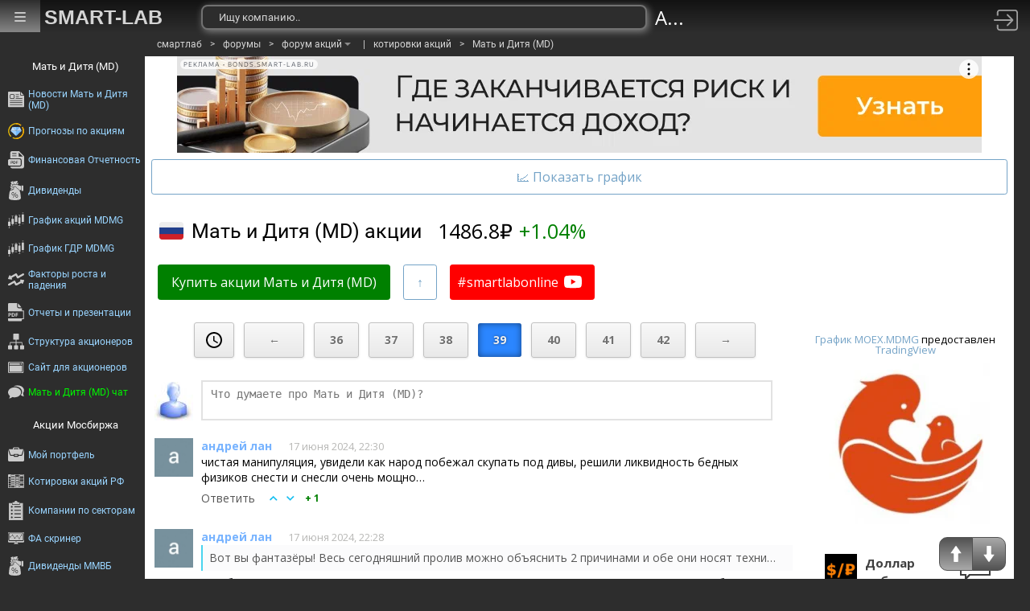

--- FILE ---
content_type: text/html; charset=utf-8
request_url: https://smart-lab.ru/forum/MDMG/page39/
body_size: 20168
content:
<!DOCTYPE html>
<html lang="ru">
	<head>
		<title>Форум акции Мать и Дитя (MD) (MDMG), страница 39</title>
		<meta http-equiv="content-type" content="text/html; charset=utf-8" />
		<meta name="viewport" content="width=device-width, initial-scale=1">
		<meta name="DESCRIPTION" content="Обсуждение и комментарии инвесторов по акциям Мать и Дитя (MD). Прогноз курса акций Мать и Дитя (MD) страница 39"/>		<meta name="KEYWORDS" content="Мать и Дитя (MD), обсуждение компании, информация о компании, новости компании."/>				<meta name='yandex-verification' content='69df339e9279f161' />
		<meta name="PartnerFinam" content="17fde70f-5d0a-4de9-809e-a9f5334ce8dd">
		
		<link rel="preconnect" href="https://mc.yandex.ru">
		<link rel="preconnect" href="//counter.yadro.ru">
		<link rel="preconnect" href="https://www.googletagmanager.com">
				<link rel="dns-prefetch" href="https://yastatic.net">
						<link rel="dns-prefetch" href="https://content.mql5.com">
		
		<meta name="push-subscribes" content="no">
		<meta property="fb:app_id" content="353607944842117" /><meta property="og:type" content="website" /><meta property="og:title" content="Форум акции Мать и Дитя (MD) (MDMG), страница 39" /><meta property="og:url" content="https://smart-lab.ru/forum/MDMG" /><meta property="og:description" content="Обсуждение, комментарии, фундаментальный разбор по акциям Мать и Дитя (MD). Прогноз курса акций Мать и Дитя (MD)" /><meta property="og:site_name" content="smart-lab.ru - Мы делаем деньги на бирже" /><meta property="og:locale" content="ru_RU" /><meta property="og:image" content="https://smart-lab.ru/uploads/articles/00/19/41/thumbnail.webp" /><meta property="og:image:type" content="image/webp" /><meta name="twitter:card" content="summary_large_image" /><meta name="twitter:image" content="https://smart-lab.ru/uploads/articles/00/19/41/thumbnail.webp" />
		
		<!-- Global Site Tag (gtag.js) - Google Analytics -->
		<script async src="https://www.googletagmanager.com/gtag/js?id=UA-16537214-3"></script>
		<script>
		window.dataLayer = window.dataLayer || [];
		function gtag(){dataLayer.push(arguments);}
		gtag('js', new Date());
		gtag('config', 'UA-16537214-3', {
				'custom_map': {
					'dimension1' : 'user_registred',
					'dimension2' : 'content_owner'

				},

				'user_registred': 'No',
				'content_owner': 'No'		});
		</script>
		

		<link rel="manifest" href="/manifest.json">
		<link rel="canonical" href="https://smart-lab.ru/forum/MDMG">
		<link rel="prev" href="/forum/MDMG/page38/">		<link rel="next" href="/forum/MDMG/page40/">
				<link rel="alternate" type="application/rss+xml" href="/forum/MDMG/rss/" title="Мать и Дитя (MD) - последние комментарии о компании">
			

		<link rel='stylesheet' type='text/css' href='/templates/cache/smart-lab-new/b5ea59ad60f4ab93f48293bff36c8cf0.css?5323' />
<!--[if lt IE 8]><link rel='stylesheet' type='text/css' href='/plugins/trade/templates/skin/default/css/hook.console.ltie8.css?5323' /><![endif]-->


		
		<link href="/templates/skin/smart-lab-new/images/favicon.ico" rel="shortcut icon">

		<script type="text/javascript">

			var DIR_WEB_ROOT = 'https://smart-lab.ru';
			var DIR_STATIC_SKIN = '/templates/skin/smart-lab-new';
			var REV = 5323;
			var TINYMCE_LANG = 'ru';
			var LIVESTREET_SECURITY_KEY = 'fd8ad318e9844750ee0c6c9566c0f6ff';

			
		</script>

		

		<!--Скрипт ADFOX-->
	<script defer src="https://yandex.ru/ads/system/header-bidding.js"></script>
	<script>window.yaContextCb = window.yaContextCb || []</script>
	<script src="/templates/skin/smart-lab-new/js/adfox_hbc.js?5323"></script>
	<script src="https://yandex.ru/ads/system/context.js" async></script>
	<script src="https://content.adriver.ru/AdRiverFPS.js" async></script>
	
		
	<script type="text/javascript">
	(function(a,e,f,g,b,c,d){a[b]||(a.FintezaCoreObject=b,a[b]=a[b]||function(){(a[b].q=a[b].q||[]).push(arguments)},a[b].l=1*new Date,c=e.createElement(f),d=e.getElementsByTagName(f)[0],c.async=!0,c.defer=!0,c.src=g,d&&d.parentNode&&d.parentNode.insertBefore(c,d))})
	(window,document,"script","https://content.mql5.com/core.js","fz");
	fz("register","website","ddhmfkdhagrouzesxgjyvzdhtcwwubymll");
	</script>
	
	
	</head>
	<body class="stock_forum">
		<!-- user_warning_block -->

		<div class="right_scroller">
			<div class="scroll_up">
				<a href="#top" rel="nofollow" aria-label="Проскрулить вверх сайта"></a>
			</div>

			<div class="scroll_down">
				<a href="#bottom" rel="nofollow" aria-label="Проскрулить вниз сайта"></a>
			</div>
		</div>
		<div class="forum_content">
						<div class="navibar">
				<ul class="navitext">

										
						
																														<li><a href="/">смартлаб</a></li>
																											
					
						<li>&gt;</li>
																														<li><a href="/forums/">форумы</a></li>
																											
					
						<li>&gt;</li>
																																																																									<li class="drop-menu-main navigation">
						<span class="drop-down">
							<a href="/forum/">форум акций</a>
							<span class="upbar_arrow"></span>
						</span>

						<div class="drop-menu-main-sub">
														<a href="/bonds/">облигации</a>
														<a href="/trading/">общий форум</a>
														<a href="/forex/">forex</a>
														<a href="/crypto/">крипта</a>
														<a href="/algotrading/">алготрейдинг</a>
														<a href="/options/">опционы</a>
														<a href="/trading-software/">трейдинг софт</a>
														<a href="/banki/">банки</a>
														<a href="/finansoviy-slovar/">финансовый словарь</a>
														<a href="/brokers-rating/">брокеры</a>
													</div>
					</li>
																																			<li>|</li>								
																																																							<li><a href="/q/shares/">котировки акций</a></li>
																																											
																			
					
						<li>&gt;</li>
																														<li><a href="/forum/MDMG">Мать и Дитя (MD)</a></li>
																											
									</ul>
			</div>
			
			

						<div class="banner">
				
				<div id="topic-top-banner" class="post-page__banner-img"></div>
				<script type="text/javascript">
					makeBanner(document.getElementById('topic-top-banner'));
				</script>
				
			</div>
		    
			
			
			<div class="forum_top_panel">
								<div class="graph_button guest-close-button hidden" title="скрыть/показать график, календарь и фундаментал"></div>
				
				<div class="chart_wrapper">

										<div id="trading_view_container" class="chart_wrapper1" ticker="MOEX.MDMG"></div>
					
					<div class="chart_wrapper2">
						<div class="chart_wrapper">
														<table class="fundam_table">
								<tr>
									<td><a href="/q/MDMG/f/y/MSFO/number_of_shares/">Число акций ао</a></td>
									<td>75 млн</td>
								</tr>
								
								<tr>
									<td>Номинал ао</td>
									<td>7.16872 руб</td>
								</tr>

								
																<tr>
									<td>Тикер ао</td>
									<td>
										<ul>
																				<li title="MOEX.MDMG">MDMG</li>																																								</ul>
									</td>
								</tr>
								
								
							</table>

							<table class="fundam_table">
								<tr>
									<td><a href="/q/shares_fundamental2/?field=market_cap&sector_id%5B%5D=13">Капит-я</a></td>
									<td>111,7 млрд</td>
								</tr>

								<tr>
																		<td><a href="/q/shares_fundamental2/?field=revenue&sector_id%5B%5D=13">Выручка</a></td>
									<td>36,6 млрд</td>
																	</tr>

																<tr>
									<td><a href="/q/shares_fundamental2/?field=ebitda&sector_id%5B%5D=13">EBITDA</a></td>
									<td>11,4 млрд</td>
								</tr>
								
								<tr>
									<td><a href="/q/shares_fundamental2/?field=net_income&sector_id%5B%5D=13">Прибыль</a></td>
									<td>10,0 млрд</td>
								</tr>

																<tr>
									<td><a href="/q/MDMG/dividend/">Дивиденд ао</a></td>
									<td>64</td>
								</tr>
								
																

							</table>

							<table class="fundam_table">
								<tr>
									<td><a href="/q/shares_fundamental2/?field=p_e&sector_id%5B%5D=13">P/E</a></td>
									<td>11,2</td>
								</tr>

																<tr>
									<td><a href="/q/shares_fundamental2/?field=p_s&sector_id%5B%5D=13">P/S</a></td>
									<td>3,1</td>
								</tr>
								
								<tr>
																		<td><a href="/q/shares_fundamental2/?field=p_bv&sector_id%5B%5D=13">P/BV</a></td>
									<td>4,2</td>									
																	</tr>

								
								<tr>
																		<td><a href="/q/shares_fundamental2/?field=ev_ebitda&sector_id%5B%5D=13">EV/EBITDA</a></td>
									<td>9,5</td>
																	</tr>
								

																<tr>
									<td><a href="/q/MDMG/dividend/">Див.доход ао</a></td>
									<td>4,3%</td>
								</tr>
								
															</table>

							<span style="font-size: 12px; margin: 16px; color:gray">* Все показатели рассчитываются по данным за последние 12 месяцев (LTM)</span>
							
														<table class="fundam_table calendar" style="width: 100%">
								<tr><td colspan="2" class="head">Мать и Дитя (MD) Календарь Акционеров</td></tr>
																<tr>
									<td><span >
																					05/02
										</span>
										<span>Результаты 4 квартала</span>									</td>
									<td></td>
								</tr>
								
								<tr>
									<td class="fter">
										<a href="/forum/MDMG/last_events/">Прошедшие события</a> <a href="/calendar/add/?type_1=company_reports&amp;stock_1=%D0%9C%D0%B0%D1%82%D1%8C%20%D0%B8%20%D0%94%D0%B8%D1%82%D1%8F%20%28MD%29" rel="nofollow">Добавить событие</a>
									</td>
								</tr>
							</table>
							
						</div>
					</div>
				</div>
			
				<div class="nocenter page-title"><div class="page-title__text"><img src="/uploads/article_flags/0.png?5323" alt="Россия"><h1>Мать и Дитя (MD) акции</h1></div><div class="temp_micex_info"><span class="temp_micex_info_item" symbol="MOEX.MDMG"><i><span class="last">1486.8</span>₽</i>&nbsp;&nbsp;<i class="up change">+1.04%</i></span></div></div>
			</div>

						<div class="forum-top-buttons">
													
												<div class="drop-menu-main full_width">
							<div class="drop-down">
																<a id="buy" title="Купить акции Мать и Дитя (MD)">Купить акции Мать и Дитя (MD)</a>
															</div>
							<div class="drop-menu-main-sub dropdown_with__logos">
															<a href="https://www.finam.ru/services/promo00096/?AgencyBAckofficeID=1&agent=17FDE70F-5D0A-4DE9-809E-A9F5334CE8DD" target="_blank" rel="nofollow" onclick="window.fz('track', 'Forum BuyButton Finam Click')"><i class="broker__img">Купить в <i class="broker__logo"><img alt="Финам" src="/templates/skin/smart-lab-new/images/brokers/finam.png?5323"></i><b>Финаме</b></i></a>
								<a href="https://bcs.ru/?utm_medium=agent&refid=7695" target="_blank" rel="nofollow" onclick="window.fz('track', 'Forum BuyButton BCS')"><i class="broker__img">Купить в <i class="broker__logo"><img alt="БКС Мир Инвестиций" src="/templates/skin/smart-lab-new/images/brokers/bcs2.webp?5323"></i><b>БКС Мир Инвестиций</b></i></a>
															</div>
						</div>
											
					
						
						
										
					<a id="comments-reverse"  class="reversed" title="Сменить ориентацию комментариев форума"  href="/login/" rel="nofollow"></a>															
											
																				<a style="border-color: red;
								background-color: red;
								color: white;
								padding: 0.3em 0.5em;
								display: inline-flex;
								align-items: center;" target="_blank" href="https://www.youtube.com/watch?v=znYpYtX-qqQ" onclick="window.fz('track', 'forum shares youtube')">#smartlabonline
								<svg style="margin: 0 7px;" viewBox="0 0 16 16" fill="currentColor" height="22" width="22" xmlns="http://www.w3.org/2000/svg">
									<path d="M8.051 1.999h.089c.822.003 4.987.033 6.11.335a2.01 2.01 0 0 1 1.415 1.42c.101.38.172.883.22 1.402l.01.104.022.26.008.104c.065.914.073 1.77.074 1.957v.075c-.001.194-.01 1.108-.082 2.06l-.008.105-.009.104c-.05.572-.124 1.14-.235 1.558a2.007 2.007 0 0 1-1.415 1.42c-1.16.312-5.569.334-6.18.335h-.142c-.309 0-1.587-.006-2.927-.052l-.17-.006-.087-.004-.171-.007-.171-.007c-1.11-.049-2.167-.128-2.654-.26a2.007 2.007 0 0 1-1.415-1.419c-.111-.417-.185-.986-.235-1.558L.09 9.82l-.008-.104A31.4 31.4 0 0 1 0 7.68v-.123c.002-.215.01-.958.064-1.778l.007-.103.003-.052.008-.104.022-.26.01-.104c.048-.519.119-1.023.22-1.402a2.007 2.007 0 0 1 1.415-1.42c.487-.13 1.544-.21 2.654-.26l.17-.007.172-.006.086-.003.171-.007A99.788 99.788 0 0 1 7.858 2h.193zM6.4 5.209v4.818l4.157-2.408L6.4 5.209z"></path>
								</svg>
							</a>
																		
					
					
							</div>


			<div class="nocenter">
				<div class="content_plus_ad">
					<div class="content_wrapper"  double-pagination>

						<a id="top"></a>
												<div id="pagination" class="pagination1"><span class="page gradient clock" title="Выбрать дату"><svg xmlns="http://www.w3.org/2000/svg" width="24" height="24" viewBox="0 0 24 24"><path fill="none" d="M0 0h24v24H0V0z"/><path d="M11.99 2C6.47 2 2 6.48 2 12s4.47 10 9.99 10C17.52 22 22 17.52 22 12S17.52 2 11.99 2zM12 20c-4.42 0-8-3.58-8-8s3.58-8 8-8 8 3.58 8 8-3.58 8-8 8zm.5-13H11v6l5.25 3.15.75-1.23-4.5-2.67z"/></svg></span><a class="page gradient last" href="/forum/MDMG/page1/">←</a><a class="page gradient" href="/forum/MDMG/page36/">36</a><a class="page gradient" href="/forum/MDMG/page37/">37</a><a class="page gradient" href="/forum/MDMG/page38/">38</a><span class="page active">39</span><a class="page gradient" href="/forum/MDMG/page40/">40</a><a class="page gradient" href="/forum/MDMG/page41/">41</a><a class="page gradient" href="/forum/MDMG/page42/">42</a><a class="page gradient last" href="/forum/MDMG/page61/">→</a></div>						
																								<ol class="forum_cmts" data-target-id="1941" data-target-type="forum" mode="reverse">
						
													
							
							<li class="cm_wrap" id="commentBox">
								<img class="avtr_box" src="/templates/skin/smart-lab-new/images/avatar_48x48.jpg?5323">
								<div class="cmt_body">
									<div class="write_comment">
										<textarea class="write_comment_box autoExpand" rows="1"  placeholder="Что думаете про Мать и Дитя (MD)?"></textarea>
										<div class="write_comment_images">

										</div>
										<div class="cmt_actions">
											<div class="cmt_select-image" data-toggle="tooltip" data-placement="top" title="добавить изображение">
												<input class="file" type="file" id="write_comment_image" multiple="true" />
												<label for="write_comment_image">
													<i class="ico ico-photo"></i>
												</label>
											</div>
											<div class="cmt_select-separator"></div>
											<div class="cmt_select-smile" data-toggle="tooltip" data-placement="top" title="добавить смайлик">
												<i class="ico ico-smile"></i>
											</div>
											<div class="cmt_select-separator"></div>
											<div class="cmt_select-quote" data-toggle="tooltip" data-placement="top" title="вставить код цитаты">
												<i class="ico ico-quote"></i>
											</div>											
											<input type="button" class="hl submit" value="Ответить" data-type="reply" />
										</div>
									</div>
								</div>
							</li>


																				<li class="cm_wrap bluid_170675" data-id="16973211"  data-type="comment" ><a name="comment16973211"></a><a href="/profile/andreylan/" rel="nofollow" aria-label="Профиль андрей лан"><img class="avtr_box" src="/uploads/2022/images/17/06/75/2022/02/14/avatar_100x100.webp?5323" alt="Аватар андрей лан" loading="lazy"></a><div class="cmt_body"><div><span><a class="a_name trader_other" href="/profile/andreylan/" rel="nofollow">андрей лан</a></span><a class="a_time" href="/forum/MDMG/goto_comment_16973211/#comment16973211" rel="nofollow" target="_blank"><time datetime="2024-06-17T22:30:19+03:00">17 июня 2024, 22:30</time></a></div><div class="text">чистая манипуляция, увидели как народ побежал скупать под дивы, решили ликвидность бедных физиков снести и снесли очень мощно…</div><div class="cm_ftr"><a class="reply" href="/login/" rel="nofollow">Ответить</a><a class="cm_ico th up" href="/login/" rel="nofollow"></a><a class="cm_ico th dn" href="/login/" rel="nofollow"></a><a class="cm_mrk grn" href="/login/" rel="nofollow">+ 1</a></div></div></li>
						<li class="cm_wrap bluid_170675" data-id="16973209"  data-pid="16973102" data-type="comment" ><a name="comment16973209"></a><a href="/profile/andreylan/" rel="nofollow" aria-label="Профиль андрей лан"><img class="avtr_box" src="/uploads/2022/images/17/06/75/2022/02/14/avatar_100x100.webp?5323" alt="Аватар андрей лан" loading="lazy"></a><div class="cmt_body"><div><span><a class="a_name trader_other" href="/profile/andreylan/" rel="nofollow">андрей лан</a></span><a class="a_time" href="/forum/MDMG/goto_comment_16973209/#comment16973209" rel="nofollow" target="_blank"><time datetime="2024-06-17T22:28:25+03:00">17 июня 2024, 22:28</time></a></div><div class="text"><blockquote class="reply">Вот вы фантазёры! <br/>
Весь сегодняшний пролив можно объяснить 2 причинами и обе они носят технический характер:<br/>
1) Бумагу с открытия разогнали....</blockquote><br/>
Зураб Иванович, кто разогнал она гэпом на открытии сделала 25% у кого там возможность была закупиться до открытия?</div><div class="cm_ftr"><a class="reply" href="/login/" rel="nofollow">Ответить</a><a class="cm_ico th up" href="/login/" rel="nofollow"></a><a class="cm_ico th dn" href="/login/" rel="nofollow"></a><a class="cm_mrk " href="/login/" rel="nofollow"> 0</a></div></div></li>
						<li class="cm_wrap bluid_167020" data-id="16973174"  data-pid="16973102" data-type="comment" ><a name="comment16973174"></a><a href="/profile/DyushaMetelkin/" rel="nofollow" aria-label="Профиль Дюша Метелкин"><img class="avtr_box" src="/uploads/2024/images/16/70/20/2024/01/14/avatar_7a535c_100x100.webp?5323" alt="Аватар Дюша Метелкин" loading="lazy"></a><div class="cmt_body"><div><span><a class="a_name trader_other" href="/profile/DyushaMetelkin/" rel="nofollow">Дюша Метелкин</a></span><a class="a_time" href="/forum/MDMG/goto_comment_16973174/#comment16973174" rel="nofollow" target="_blank"><time datetime="2024-06-17T22:15:27+03:00">17 июня 2024, 22:15</time></a></div><div class="text"><blockquote class="reply">Вот вы фантазёры! <br/>
Весь сегодняшний пролив можно объяснить 2 причинами и обе они носят технический характер:<br/>
1) Бумагу с открытия разогнали....</blockquote><br/>
Зураб Иванович, ВТБ ни на один из счетов так ничего и не зачислил</div><div class="cm_ftr"><a class="reply" href="/login/" rel="nofollow">Ответить</a><a class="cm_ico th up" href="/login/" rel="nofollow"></a><a class="cm_ico th dn" href="/login/" rel="nofollow"></a><a class="cm_mrk grn" href="/login/" rel="nofollow">+ 1</a></div></div></li>
						<li class="cm_wrap bluid_60864" data-id="16973102"  data-type="comment" ><a name="comment16973102"></a><a href="/profile/CKM/" rel="nofollow" aria-label="Профиль Зураб Иванович"><img class="avtr_box" src="/templates/skin/smart-lab-new/images/avatar_100x100.jpg?5323" alt="Аватар Зураб Иванович" loading="lazy"></a><div class="cmt_body"><div><span><a class="a_name trader_other" href="/profile/CKM/" rel="nofollow">Зураб Иванович</a></span><a class="a_time" href="/forum/MDMG/goto_comment_16973102/#comment16973102" rel="nofollow" target="_blank"><time datetime="2024-06-17T21:49:11+03:00">17 июня 2024, 21:49</time></a></div><div class="text">Вот вы фантазёры! <img smile="crazy"/><br/>
Весь сегодняшний пролив можно объяснить 2 причинами и обе они носят технический характер:<br/>
1) Бумагу с открытия разогнали. После роста на несколько десятков процентов у многих инвесторов возникла закономерная мысль по фиксации прибыли, что и привело к большой просадке.<br/>
2) Сегодня 1 день торгов акциями после редомициляции и все брокеры должны были предоставить своим клиентам доступ к акциям (я говорю о тех, кто ранее владел депозитарными расписками MDMG). Не все брокеры смогли это сделать до начала торгов на Мосбирже. Некоторые это делали прямо во время торгов и мы с вами увидели во 2 половине дня волну распродаж. Я допускаю, что не все брокеры ещё предоставили доступ к акциям (после конвертации из расписок) и завтра мы можем увидеть ещё некоторую волну снижения из-за нерасторопности брокеров.<br/>
В идеале все брокеры должны были отработать более оперативно и с открытия все торопыги вышли бы из бумаги и она начала планомерный рост: <br/>
на хорошем отчёте за 1 квартал 2024 года;<br/>
на факте окончания редомициляции;<br/>
на хороших дивах.<br/>
<u>Обе причины чисто технические и не несут какого-то негатива для компании.</u><br/>
<br/>
Так что не надо бреда про манипуляции (141р только лишь за квартал). <img smile="lol"/><br/>
По дивполитике «Мать и дитя» имеет право выплатить дивы в том числе и из не распределённой прибыли прошлых лет, что как раз и было в этом случае.</div><div class="cm_ftr"><a class="reply" href="/login/" rel="nofollow">Ответить</a><a class="cm_ico th up" href="/login/" rel="nofollow"></a><a class="cm_ico th dn" href="/login/" rel="nofollow"></a><a class="cm_mrk grn" href="/login/" rel="nofollow">+ 2</a></div></div></li>
						<li class="cm_wrap bluid_25955" data-id="16972954"  data-pid="16972912" data-type="comment" ><a name="comment16972954"></a><a href="/profile/edimon/" rel="nofollow" aria-label="Профиль Эдуард Носков"><img class="avtr_box" src="/uploads/2025/images/02/59/55/2025/04/28/avatar_100x100.webp?5323" alt="Аватар Эдуард Носков" loading="lazy"></a><div class="cmt_body"><div><span><a class="a_name trader_other" href="/profile/edimon/" rel="nofollow">Эдуард Носков</a></span><a class="a_time" href="/forum/MDMG/goto_comment_16972954/#comment16972954" rel="nofollow" target="_blank"><time datetime="2024-06-17T20:50:58+03:00">17 июня 2024, 20:50</time></a></div><div class="text"><blockquote class="reply">Мурат, у меня появились, прикупил чутка когда на 25% упали, это лол конечно выгрузился кто то хорошо, наверное нерезы</blockquote><br/>
андрей лан, да какие нерезы?<br/>
Просто народ понял, что «супердивы» разовые и будущее туманно. Ждать вдолгую готовы не только лишь все.<br/>
На развитие сети поликлиник денег ннадо. Спасибо хоть не швырнули с нераспределёнкой, как в GEMC.</div><div class="cm_ftr"><a class="reply" href="/login/" rel="nofollow">Ответить</a><a class="cm_ico th up" href="/login/" rel="nofollow"></a><a class="cm_ico th dn" href="/login/" rel="nofollow"></a><a class="cm_mrk " href="/login/" rel="nofollow"> 0</a></div></div></li>
						<li class="cm_wrap bluid_170675" data-id="16972912"  data-pid="16972799" data-type="comment" ><a name="comment16972912"></a><a href="/profile/andreylan/" rel="nofollow" aria-label="Профиль андрей лан"><img class="avtr_box" src="/uploads/2022/images/17/06/75/2022/02/14/avatar_100x100.webp?5323" alt="Аватар андрей лан" loading="lazy"></a><div class="cmt_body"><div><span><a class="a_name trader_other" href="/profile/andreylan/" rel="nofollow">андрей лан</a></span><a class="a_time" href="/forum/MDMG/goto_comment_16972912/#comment16972912" rel="nofollow" target="_blank"><time datetime="2024-06-17T20:40:10+03:00">17 июня 2024, 20:40</time></a></div><div class="text"><blockquote class="reply">В втб у всех акции на брокерском появились? У меня до сих пор нету.</blockquote><br/>
Мурат, у меня появились, прикупил чутка когда на 25% упали, это лол конечно выгрузился кто то хорошо, наверное нерезы</div><div class="cm_ftr"><a class="reply" href="/login/" rel="nofollow">Ответить</a><a class="cm_ico th up" href="/login/" rel="nofollow"></a><a class="cm_ico th dn" href="/login/" rel="nofollow"></a><a class="cm_mrk " href="/login/" rel="nofollow"> 0</a></div></div></li>
						<li class="cm_wrap bluid_54037" data-id="16972886"  data-pid="16972799" data-type="comment" ><a name="comment16972886"></a><a href="/profile/Ivengo2017/" rel="nofollow" aria-label="Профиль Михаил Гайлит"><img class="avtr_box" src="/templates/skin/smart-lab-new/images/avatar_100x100.jpg?5323" alt="Аватар Михаил Гайлит" loading="lazy"></a><div class="cmt_body"><div><span><a class="a_name trader_other" href="/profile/Ivengo2017/" rel="nofollow">Михаил Гайлит</a></span><a class="a_time" href="/forum/MDMG/goto_comment_16972886/#comment16972886" rel="nofollow" target="_blank"><time datetime="2024-06-17T20:30:00+03:00">17 июня 2024, 20:30</time></a></div><div class="text"><blockquote class="reply">В втб у всех акции на брокерском появились? У меня до сих пор нету.</blockquote><br/>
Murat159, Аналогично, оповещение о зачисление акций есть, самих акций нет:)</div><div class="cm_ftr"><a class="reply" href="/login/" rel="nofollow">Ответить</a><a class="cm_ico th up" href="/login/" rel="nofollow"></a><a class="cm_ico th dn" href="/login/" rel="nofollow"></a><a class="cm_mrk " href="/login/" rel="nofollow"> 0</a></div></div></li>
						<li class="cm_wrap bluid_233781" data-id="16972799"  data-type="comment" ><a name="comment16972799"></a><a href="/profile/Murat159/" rel="nofollow" aria-label="Профиль Investor"><img class="avtr_box" src="/templates/skin/smart-lab-new/images/avatar_100x100.jpg?5323" alt="Аватар Investor" loading="lazy"></a><div class="cmt_body"><div><span><a class="a_name trader_other" href="/profile/Murat159/" rel="nofollow">Investor</a></span><a class="a_time" href="/forum/MDMG/goto_comment_16972799/#comment16972799" rel="nofollow" target="_blank"><time datetime="2024-06-17T20:03:36+03:00">17 июня 2024, 20:03</time></a></div><div class="text">В втб у всех акции на брокерском появились? У меня до сих пор нету.</div><div class="cm_ftr"><a class="reply" href="/login/" rel="nofollow">Ответить</a><a class="cm_ico th up" href="/login/" rel="nofollow"></a><a class="cm_ico th dn" href="/login/" rel="nofollow"></a><a class="cm_mrk " href="/login/" rel="nofollow"> 0</a></div></div></li>
						<li class="cm_wrap bluid_77042" data-id="16972652"  data-type="comment" ><a name="comment16972652"></a><a href="/profile/koly/" rel="nofollow" aria-label="Профиль Сергей"><img class="avtr_box" src="/templates/skin/smart-lab-new/images/avatar_100x100.jpg?5323" alt="Аватар Сергей" loading="lazy"></a><div class="cmt_body"><div><span><a class="a_name trader_other" href="/profile/koly/" rel="nofollow">Сергей</a></span><a class="a_time" href="/forum/MDMG/goto_comment_16972652/#comment16972652" rel="nofollow" target="_blank"><time datetime="2024-06-17T19:14:43+03:00">17 июня 2024, 19:14</time></a></div><div class="text">Прикупим по 650р)</div><div class="cm_ftr"><a class="reply" href="/login/" rel="nofollow">Ответить</a><a class="cm_ico th up" href="/login/" rel="nofollow"></a><a class="cm_ico th dn" href="/login/" rel="nofollow"></a><a class="cm_mrk grn" href="/login/" rel="nofollow">+ 2</a></div></div></li>
						<li class="cm_wrap bluid_113347" data-id="16972639"  data-type="comment" ><a name="comment16972639"></a><a href="/profile/KolyaKorolev/" rel="nofollow" aria-label="Профиль Николай"><img class="avtr_box" src="/templates/skin/smart-lab-new/images/avatar_100x100.jpg?5323" alt="Аватар Николай" loading="lazy"></a><div class="cmt_body"><div><span><a class="a_name trader_other" href="/profile/KolyaKorolev/" rel="nofollow">Николай</a></span><a class="a_time" href="/forum/MDMG/goto_comment_16972639/#comment16972639" rel="nofollow" target="_blank"><time datetime="2024-06-17T19:11:38+03:00">17 июня 2024, 19:11</time></a></div><div class="text">Акции   &quot;МАТЬ И ДИТЯ&quot;  подверглись манипуляциям<br />17 июня 2024 г состоялся старт торгов акций <strong>МКПАО МД Медикал Груп </strong> (<strong>Мать и дитя)</strong> после редомициляции  с Кипра . <br/>
<br/>
 И незадолго до этого дня была распространена информация  <strong>о выплате дивидендов за 1 квартал 2024г в размере 141р,</strong> что обеспечивало <br/>
дивдоходность более 13%  в расчёте к цене закрытия 1072р на 22.05.2024 (последний торговый день перед редомициляцией). В пересчете на 4 квартала это «как бы сулило гигантские дивы в будущие кварталы 2024г „<br/>
<br/>
Поскольку информация появилась из уважаемый  и пользующихся доверием инвесторов источников, <strong>то большАя часть из них приняли это за истину (что действительно, дивиденды только за 1 квартал 2024г)  . <br/>
 <br/>
</strong>И с самого открытия торгов акции (выстрелили ракетой )  и после роста на +21% + даже МБ ввела дискретные торги. далее рост на объёмах  усилился, достигнув 1392,8р (+30%). <br/>
<br/>
<a class="imgpreview" href="/uploads/2024/images/11/33/47/2024/06/17/e5d2c4.png" target="_blank"><img src="/uploads/2024/images/11/33/47/2024/06/17/f61b97.webp" alt="Акции   &quot;МАТЬ И ДИТЯ&quot;  подверглись манипуляциям" title="Акции   &quot;МАТЬ И ДИТЯ&quot;  подверглись манипуляциям" /></a><br/>
<br/>
<br/>
<br/>
А с 11ч30 мин акции стали неуклонно снижаться и обвалились  к 18ч45м в минус до <strong>1052,2(-1,85%)</strong><br /><br />Авто-репост. Читать в блоге <a href="/blog/1029308.php">&gt;&gt;&gt;</a><br /></div><div class="cm_ftr"><a class="reply" href="/login/" rel="nofollow">Ответить</a><a class="cm_ico th up" href="/login/" rel="nofollow"></a><a class="cm_ico th dn" href="/login/" rel="nofollow"></a><a class="cm_mrk grn" href="/login/" rel="nofollow">+ 3</a></div></div></li>
						<li class="cm_wrap bluid_77042" data-id="16972494"  data-type="comment" ><a name="comment16972494"></a><a href="/profile/koly/" rel="nofollow" aria-label="Профиль Сергей"><img class="avtr_box" src="/templates/skin/smart-lab-new/images/avatar_100x100.jpg?5323" alt="Аватар Сергей" loading="lazy"></a><div class="cmt_body"><div><span><a class="a_name trader_other" href="/profile/koly/" rel="nofollow">Сергей</a></span><a class="a_time" href="/forum/MDMG/goto_comment_16972494/#comment16972494" rel="nofollow" target="_blank"><time datetime="2024-06-17T18:33:48+03:00">17 июня 2024, 18:33</time></a></div><div class="text">Могут до 600р налить))</div><div class="cm_ftr"><a class="reply" href="/login/" rel="nofollow">Ответить</a><a class="cm_ico th up" href="/login/" rel="nofollow"></a><a class="cm_ico th dn" href="/login/" rel="nofollow"></a><a class="cm_mrk grn" href="/login/" rel="nofollow">+ 2</a></div></div></li>
						<li class="cm_wrap bluid_60864" data-id="16972476"  data-type="comment" ><a name="comment16972476"></a><a href="/profile/CKM/" rel="nofollow" aria-label="Профиль Зураб Иванович"><img class="avtr_box" src="/templates/skin/smart-lab-new/images/avatar_100x100.jpg?5323" alt="Аватар Зураб Иванович" loading="lazy"></a><div class="cmt_body"><div><span><a class="a_name trader_other" href="/profile/CKM/" rel="nofollow">Зураб Иванович</a></span><a class="a_time" href="/forum/MDMG/goto_comment_16972476/#comment16972476" rel="nofollow" target="_blank"><time datetime="2024-06-17T18:29:18+03:00">17 июня 2024, 18:29</time></a></div><div class="text">Спасибо всем торопыгам.<br/>
Налили по 1050р.<img smile="cool"/><br/>
<br/>
</div><div class="cm_ftr"><a class="reply" href="/login/" rel="nofollow">Ответить</a><a class="cm_ico th up" href="/login/" rel="nofollow"></a><a class="cm_ico th dn" href="/login/" rel="nofollow"></a><a class="cm_mrk grn" href="/login/" rel="nofollow">+ 1</a></div></div></li>
						<li class="cm_wrap bluid_188657" data-id="16972447"  data-type="comment" ><a name="comment16972447"></a><a href="/profile/sanyavinogradoff/" rel="nofollow" aria-label="Профиль Хомяк с биржи"><img class="avtr_box" src="/uploads/2022/images/18/86/57/2022/10/18/avatar_fc0a9f_100x100.webp?5323" alt="Аватар Хомяк с биржи" loading="lazy"></a><div class="cmt_body"><div><span><a class="a_name trader_other" href="/profile/sanyavinogradoff/" rel="nofollow">Хомяк с биржи</a></span><a class="a_time" href="/forum/MDMG/goto_comment_16972447/#comment16972447" rel="nofollow" target="_blank"><time datetime="2024-06-17T18:18:34+03:00">17 июня 2024, 18:18</time></a></div><div class="text">🐹Мать и Дитя. #MDMG<br /><br/>
<a href="/uploads/2024/images/18/86/57/2024/06/17/21b9a9.jpg" class="imgpreview" target="_blank"><img src="/uploads/2024/images/18/86/57/2024/06/17/ee6d4e.webp" alt="🐹Мать и Дитя. #MDMG" title="🐹Мать и Дитя. #MDMG" /></a><br/>
🥜После утреннего поста мне написали в Смартлабе, что тут не трендовые, а шикарные дивиденды всему причина! Вот лучше бы не писали не чего! Дивы дивами, а где купить, вот суть, а трендовая могла подтолкнуть к покупке и сегодня надо было выскакивать! <br/>
🥜А какие шикарные дивиденды? 13% с хвостиком, за 27 месяцев? Это много? Слив импульса дал ответ!!!<br/>
🥜Сейчас, хоть и импульс слит в ноль, я бы не стал перезаходить, хоть и техника это разрешает сделать. До дивгэпа осталось чутка и я не уверен, что он будет быстро закрыт. Вполне для начала могут свозить бумагу пониже!!!<br/>
🐹Заходите к Хомяку в гости, поторгуем вместе: <a href="/r.php?u=https%3A%2F%2Ft.me%2F%2BVr8g1Fj1MZhkN2Iy&amp;s=733785853" target="_blank">t.me/+Vr8g1Fj1MZhkN2Iy</a><br/>
<br/>
Не является индивидуальной инвестиционной рекомендацией.<br /><br />Авто-репост. Читать в блоге <a href="/blog/1029274.php">&gt;&gt;&gt;</a><br /></div><div class="cm_ftr"><a class="reply" href="/login/" rel="nofollow">Ответить</a><a class="cm_ico th up" href="/login/" rel="nofollow"></a><a class="cm_ico th dn" href="/login/" rel="nofollow"></a><a class="cm_mrk grn" href="/login/" rel="nofollow">+ 1</a></div></div></li>
						<li class="cm_wrap bluid_71081" data-id="16972434"  data-type="comment" ><a name="comment16972434"></a><a href="/profile/JonhOakvale/" rel="nofollow" aria-label="Профиль JohnOakvale"><img class="avtr_box" src="/uploads/images/07/10/81/2019/06/29/avatar_ae47e7_100x100.webp?5323" alt="Аватар JohnOakvale" loading="lazy"></a><div class="cmt_body"><div><span><a class="a_name trader_other" href="/profile/JonhOakvale/" rel="nofollow">JohnOakvale</a></span><a class="a_time" href="/forum/MDMG/goto_comment_16972434/#comment16972434" rel="nofollow" target="_blank"><time datetime="2024-06-17T18:16:31+03:00">17 июня 2024, 18:16</time></a></div><div class="text">Покупатели MDMG получили второй ГЭП в подарок!<br />Сегодня писал про дивидендную ловушку MDMG.<br/>
Она оказалась ещё опаснее!<br/>
Купившие по 1300 MDMG получают второй гэп в подарок)<br/>
<br/>
<br /><br />Авто-репост. Читать в блоге <a href="/blog/1029287.php">&gt;&gt;&gt;</a><br /></div><div class="cm_ftr"><a class="reply" href="/login/" rel="nofollow">Ответить</a><a class="cm_ico th up" href="/login/" rel="nofollow"></a><a class="cm_ico th dn" href="/login/" rel="nofollow"></a><a class="cm_mrk grn" href="/login/" rel="nofollow">+ 2</a></div></div></li>
						<li class="cm_wrap bluid_167020" data-id="16972415"  data-pid="16971925" data-type="comment" ><a name="comment16972415"></a><a href="/profile/DyushaMetelkin/" rel="nofollow" aria-label="Профиль Дюша Метелкин"><img class="avtr_box" src="/uploads/2024/images/16/70/20/2024/01/14/avatar_7a535c_100x100.webp?5323" alt="Аватар Дюша Метелкин" loading="lazy"></a><div class="cmt_body"><div><span><a class="a_name trader_other" href="/profile/DyushaMetelkin/" rel="nofollow">Дюша Метелкин</a></span><a class="a_time" href="/forum/MDMG/goto_comment_16972415/#comment16972415" rel="nofollow" target="_blank"><time datetime="2024-06-17T18:12:34+03:00">17 июня 2024, 18:12</time></a></div><div class="text"><blockquote class="reply">Клиенты ВТБ фиксируют прибыль, наконец то зачислили на счет, с большим опозданием((</blockquote><br/>
Сергей, 3 счета в ВТБ, ни на один ничего не зачислено</div><div class="cm_ftr"><a class="reply" href="/login/" rel="nofollow">Ответить</a><a class="cm_ico th up" href="/login/" rel="nofollow"></a><a class="cm_ico th dn" href="/login/" rel="nofollow"></a><a class="cm_mrk " href="/login/" rel="nofollow"> 0</a></div></div></li>
						<li class="cm_wrap bluid_182075" data-id="16972406"  data-type="comment" ><a name="comment16972406"></a><a href="/profile/RfhfKP6W/" rel="nofollow" aria-label="Профиль ИМ"><img class="avtr_box" src="/templates/skin/smart-lab-new/images/avatar_100x100.jpg?5323" alt="Аватар ИМ" loading="lazy"></a><div class="cmt_body"><div><span><a class="a_name trader_other" href="/profile/RfhfKP6W/" rel="nofollow">ИМ</a></span><a class="a_time" href="/forum/MDMG/goto_comment_16972406/#comment16972406" rel="nofollow" target="_blank"><time datetime="2024-06-17T18:11:14+03:00">17 июня 2024, 18:11</time></a></div><div class="text">за пару часов, кто то срубил один миллион $<img smile="hi"/></div><div class="cm_ftr"><a class="reply" href="/login/" rel="nofollow">Ответить</a><a class="cm_ico th up" href="/login/" rel="nofollow"></a><a class="cm_ico th dn" href="/login/" rel="nofollow"></a><a class="cm_mrk " href="/login/" rel="nofollow"> 0</a></div></div></li>
						<li class="cm_wrap bluid_182075" data-id="16972376"  data-type="comment" ><a name="comment16972376"></a><a href="/profile/RfhfKP6W/" rel="nofollow" aria-label="Профиль ИМ"><img class="avtr_box" src="/templates/skin/smart-lab-new/images/avatar_100x100.jpg?5323" alt="Аватар ИМ" loading="lazy"></a><div class="cmt_body"><div><span><a class="a_name trader_other" href="/profile/RfhfKP6W/" rel="nofollow">ИМ</a></span><a class="a_time" href="/forum/MDMG/goto_comment_16972376/#comment16972376" rel="nofollow" target="_blank"><time datetime="2024-06-17T18:03:56+03:00">17 июня 2024, 18:03</time></a></div><div class="text">где «пампили» один раз там за пампят и второй, инбаланс перекроют и попытаются второй раз задернуть, готовьтесь мамонты <img smile="mocking"/></div><div class="cm_ftr"><a class="reply" href="/login/" rel="nofollow">Ответить</a><a class="cm_ico th up" href="/login/" rel="nofollow"></a><a class="cm_ico th dn" href="/login/" rel="nofollow"></a><a class="cm_mrk " href="/login/" rel="nofollow"> 0</a></div></div></li>
						<li class="cm_wrap bluid_80307" data-id="16972375"  data-pid="16971882" data-type="comment" ><a name="comment16972375"></a><a href="/profile/darmstadt/" rel="nofollow" aria-label="Профиль Плантатор Мигель"><img class="avtr_box" src="/templates/skin/smart-lab-new/images/avatar_100x100.jpg?5323" alt="Аватар Плантатор Мигель" loading="lazy"></a><div class="cmt_body"><div><span><a class="a_name trader_other" href="/profile/darmstadt/" rel="nofollow">Плантатор Мигель</a><span class="image_true" title="Smart-lab премиум"><img src="/templates/skin/smart-lab-new/images/profile/premium.svg?5323" alt="Smart-lab премиум"></span></span><a class="a_time" href="/forum/MDMG/goto_comment_16972375/#comment16972375" rel="nofollow" target="_blank"><time datetime="2024-06-17T18:02:50+03:00">17 июня 2024, 18:02</time></a></div><div class="text"><blockquote class="reply">Жаль бедолаг, которые по 1300+ покупали.</blockquote><br/>
Зураб Иванович, вообще не жалко. Любители халявы, увы, очень часто оказываются в таких ситуациях.</div><div class="cm_ftr"><a class="reply" href="/login/" rel="nofollow">Ответить</a><a class="cm_ico th up" href="/login/" rel="nofollow"></a><a class="cm_ico th dn" href="/login/" rel="nofollow"></a><a class="cm_mrk grn" href="/login/" rel="nofollow">+ 1</a></div></div></li>
						<li class="cm_wrap bluid_167020" data-id="16972354"  data-pid="16972288" data-type="comment" ><a name="comment16972354"></a><a href="/profile/DyushaMetelkin/" rel="nofollow" aria-label="Профиль Дюша Метелкин"><img class="avtr_box" src="/uploads/2024/images/16/70/20/2024/01/14/avatar_7a535c_100x100.webp?5323" alt="Аватар Дюша Метелкин" loading="lazy"></a><div class="cmt_body"><div><span><a class="a_name trader_other" href="/profile/DyushaMetelkin/" rel="nofollow">Дюша Метелкин</a></span><a class="a_time" href="/forum/MDMG/goto_comment_16972354/#comment16972354" rel="nofollow" target="_blank"><time datetime="2024-06-17T17:58:04+03:00">17 июня 2024, 17:58</time></a></div><div class="text"><blockquote class="reply">Интересно а после отсечки на 500??? Шортсквиз закончился, прокатили знатно.</blockquote><br/>
Владимир Козин, откуда здесь шорты?</div><div class="cm_ftr"><a class="reply" href="/login/" rel="nofollow">Ответить</a><a class="cm_ico th up" href="/login/" rel="nofollow"></a><a class="cm_ico th dn" href="/login/" rel="nofollow"></a><a class="cm_mrk grn" href="/login/" rel="nofollow">+ 2</a></div></div></li>
						<li class="cm_wrap bluid_71081" data-id="16972347"  data-pid="16972303" data-type="comment" ><a name="comment16972347"></a><a href="/profile/JonhOakvale/" rel="nofollow" aria-label="Профиль JohnOakvale"><img class="avtr_box" src="/uploads/images/07/10/81/2019/06/29/avatar_ae47e7_100x100.webp?5323" alt="Аватар JohnOakvale" loading="lazy"></a><div class="cmt_body"><div><span><a class="a_name trader_other" href="/profile/JonhOakvale/" rel="nofollow">JohnOakvale</a></span><a class="a_time" href="/forum/MDMG/goto_comment_16972347/#comment16972347" rel="nofollow" target="_blank"><time datetime="2024-06-17T17:57:30+03:00">17 июня 2024, 17:57</time></a></div><div class="text"><blockquote class="reply">JohnOakvale, лучше банковский депозит под 19%.</blockquote><br/>
Зураб Иванович, нет конечно!</div><div class="cm_ftr"><a class="reply" href="/login/" rel="nofollow">Ответить</a><a class="cm_ico th up" href="/login/" rel="nofollow"></a><a class="cm_ico th dn" href="/login/" rel="nofollow"></a><a class="cm_mrk " href="/login/" rel="nofollow"> 0</a></div></div></li>
						<li class="cm_wrap bluid_60864" data-id="16972319"  data-pid="16972293" data-type="comment" ><a name="comment16972319"></a><a href="/profile/CKM/" rel="nofollow" aria-label="Профиль Зураб Иванович"><img class="avtr_box" src="/templates/skin/smart-lab-new/images/avatar_100x100.jpg?5323" alt="Аватар Зураб Иванович" loading="lazy"></a><div class="cmt_body"><div><span><a class="a_name trader_other" href="/profile/CKM/" rel="nofollow">Зураб Иванович</a></span><a class="a_time" href="/forum/MDMG/goto_comment_16972319/#comment16972319" rel="nofollow" target="_blank"><time datetime="2024-06-17T17:49:47+03:00">17 июня 2024, 17:49</time></a></div><div class="text"><blockquote class="reply">почему упали?</blockquote><br/>
John Script, чуть ниже писали почему было падение в моменте.</div><div class="cm_ftr"><a class="reply" href="/login/" rel="nofollow">Ответить</a><a class="cm_ico th up" href="/login/" rel="nofollow"></a><a class="cm_ico th dn" href="/login/" rel="nofollow"></a><a class="cm_mrk " href="/login/" rel="nofollow"> 0</a></div></div></li>
						<li class="cm_wrap bluid_201308" data-id="16972313"  data-pid="16972305" data-type="comment" ><a name="comment16972313"></a><a href="/profile/JohnScript/" rel="nofollow" aria-label="Профиль John Script"><img class="avtr_box" src="/uploads/2023/images/20/13/08/2023/03/22/avatar_100x100.webp?5323" alt="Аватар John Script" loading="lazy"></a><div class="cmt_body"><div><span><a class="a_name trader_other" href="/profile/JohnScript/" rel="nofollow">John Script</a></span><a class="a_time" href="/forum/MDMG/goto_comment_16972313/#comment16972313" rel="nofollow" target="_blank"><time datetime="2024-06-17T17:48:52+03:00">17 июня 2024, 17:48</time></a></div><div class="text"><blockquote class="reply">John Script, это был «памп» или развод, мамонтов, ежиков и хомяков</blockquote><br/>
ИМ, нормально так свозили<img smile="rofl"/></div><div class="cm_ftr"><a class="reply" href="/login/" rel="nofollow">Ответить</a><a class="cm_ico th up" href="/login/" rel="nofollow"></a><a class="cm_ico th dn" href="/login/" rel="nofollow"></a><a class="cm_mrk grn" href="/login/" rel="nofollow">+ 4</a></div></div></li>
						<li class="cm_wrap bluid_182075" data-id="16972305"  data-pid="16972293" data-type="comment" ><a name="comment16972305"></a><a href="/profile/RfhfKP6W/" rel="nofollow" aria-label="Профиль ИМ"><img class="avtr_box" src="/templates/skin/smart-lab-new/images/avatar_100x100.jpg?5323" alt="Аватар ИМ" loading="lazy"></a><div class="cmt_body"><div><span><a class="a_name trader_other" href="/profile/RfhfKP6W/" rel="nofollow">ИМ</a></span><a class="a_time" href="/forum/MDMG/goto_comment_16972305/#comment16972305" rel="nofollow" target="_blank"><time datetime="2024-06-17T17:44:50+03:00">17 июня 2024, 17:44</time></a></div><div class="text"><blockquote class="reply">почему упали?</blockquote><br/>
John Script, это был «памп» или развод, мамонтов, ежиков и хомяков<img smile="lol"/></div><div class="cm_ftr"><a class="reply" href="/login/" rel="nofollow">Ответить</a><a class="cm_ico th up" href="/login/" rel="nofollow"></a><a class="cm_ico th dn" href="/login/" rel="nofollow"></a><a class="cm_mrk grn" href="/login/" rel="nofollow">+ 2</a></div></div></li>
						<li class="cm_wrap bluid_60864" data-id="16972303"  data-pid="16972265" data-type="comment" ><a name="comment16972303"></a><a href="/profile/CKM/" rel="nofollow" aria-label="Профиль Зураб Иванович"><img class="avtr_box" src="/templates/skin/smart-lab-new/images/avatar_100x100.jpg?5323" alt="Аватар Зураб Иванович" loading="lazy"></a><div class="cmt_body"><div><span><a class="a_name trader_other" href="/profile/CKM/" rel="nofollow">Зураб Иванович</a></span><a class="a_time" href="/forum/MDMG/goto_comment_16972303/#comment16972303" rel="nofollow" target="_blank"><time datetime="2024-06-17T17:44:23+03:00">17 июня 2024, 17:44</time></a></div><div class="text"><blockquote class="reply">Зураб Иванович, 1 квартал был слабым, 2,3,4 доведут до 10% годовых. Даже если взять ваш прогноз, что лучше севка с 6-7% или мдгм с 2-3%?</blockquote><br/>
JohnOakvale, лучше банковский депозит под 19%.</div><div class="cm_ftr"><a class="reply" href="/login/" rel="nofollow">Ответить</a><a class="cm_ico th up" href="/login/" rel="nofollow"></a><a class="cm_ico th dn" href="/login/" rel="nofollow"></a><a class="cm_mrk grn" href="/login/" rel="nofollow">+ 1</a></div></div></li>
						<li class="cm_wrap bluid_201308" data-id="16972293"  data-type="comment" ><a name="comment16972293"></a><a href="/profile/JohnScript/" rel="nofollow" aria-label="Профиль John Script"><img class="avtr_box" src="/uploads/2023/images/20/13/08/2023/03/22/avatar_100x100.webp?5323" alt="Аватар John Script" loading="lazy"></a><div class="cmt_body"><div><span><a class="a_name trader_other" href="/profile/JohnScript/" rel="nofollow">John Script</a></span><a class="a_time" href="/forum/MDMG/goto_comment_16972293/#comment16972293" rel="nofollow" target="_blank"><time datetime="2024-06-17T17:42:04+03:00">17 июня 2024, 17:42</time></a></div><div class="text">почему упали?</div><div class="cm_ftr"><a class="reply" href="/login/" rel="nofollow">Ответить</a><a class="cm_ico th up" href="/login/" rel="nofollow"></a><a class="cm_ico th dn" href="/login/" rel="nofollow"></a><a class="cm_mrk " href="/login/" rel="nofollow"> 0</a></div></div></li>
																					</ol>
												
						<div id="pagination" class="pagination1"><span class="page gradient clock" title="Выбрать дату"><svg xmlns="http://www.w3.org/2000/svg" width="24" height="24" viewBox="0 0 24 24"><path fill="none" d="M0 0h24v24H0V0z"/><path d="M11.99 2C6.47 2 2 6.48 2 12s4.47 10 9.99 10C17.52 22 22 17.52 22 12S17.52 2 11.99 2zM12 20c-4.42 0-8-3.58-8-8s3.58-8 8-8 8 3.58 8 8-3.58 8-8 8zm.5-13H11v6l5.25 3.15.75-1.23-4.5-2.67z"/></svg></span><a class="page gradient last" href="/forum/MDMG/page1/">←</a><a class="page gradient" href="/forum/MDMG/page36/">36</a><a class="page gradient" href="/forum/MDMG/page37/">37</a><a class="page gradient" href="/forum/MDMG/page38/">38</a><span class="page active">39</span><a class="page gradient" href="/forum/MDMG/page40/">40</a><a class="page gradient" href="/forum/MDMG/page41/">41</a><a class="page gradient" href="/forum/MDMG/page42/">42</a><a class="page gradient last" href="/forum/MDMG/page61/">→</a></div>						<a id="bottom" name="bottom"></a>
					</div>

					<aside class="right_column">
												<div align="center" class="logo_place">
																							<p style="font-size:small; margin-right: 10px; margin-bottom: 10px">
									<a href="https://ru.tradingview.com/symbols/MOEX-MDMG/?offer_id=10&aff_id=1339" target="_blank" title="MOEX.MDMG график предоставлен TradingView" onclick="window.fz('track', 'Forum Tradingview')">График MOEX.MDMG</a> предоставлен <a href="https://ru.tradingview.com/chart/?offer_id=10&aff_id=1339" onclick="window.fz('track', 'Forum Tradingview')">TradingView</a><br>
								</p>
																														<img src="/uploads/articles/00/19/41/thumbnail.webp?5323" alt="Мать и Дитя (MD) логотип" title="Мать и Дитя (MD) логотип" width="200" />
													</div>
						
						
							<div id="sidebar-top-banner"></div>
							<script type="text/javascript">
								makeBanner(document.getElementById('sidebar-top-banner'));
							</script>
						

						<div class="posts" id="forum_last_posts">

						<div class="post bluid_280237">
			<a href="/forex/usdrub#comment19063713" class="post_inner" rel="nofollow">
								<div class="logo">
					<img src="/uploads/articles/00/34/20/thumbnail.webp?5323" alt="Логотип Доллар рубль" loading="lazy" />
				</div>
								<h3 class="title">Доллар рубль</h3>
				<div class="meta"><time class="time" datetime="2026-01-23T00:39:46+03:00">0:39</time>&bull;<span class="author">petruhinss</span>
				</div>
				<div class="cmtp">за два месяца русфар по рублю сократился на 1% при условии снижении в декабре ставки на 0,5%, это говорит об временном увеличении рублевой ликвидности на 0,5%, при этом русфар по юаню стартанул — сокр...</div>
			</a>
			<a href="/forex/usdrub" class="comments_count" rel="nofollow">3</a>
		</div>
							<div class="post bluid_212499">
			<a href="/forum/SPBE#comment19063708" class="post_inner" rel="nofollow">
								<div class="logo">
					<img src="/uploads/2021/articles/00/63/43/thumbnail.webp?5323" alt="Логотип СПб Биржа (SPB)" loading="lazy" />
				</div>
								<h3 class="title">СПб Биржа (SPB)</h3>
				<div class="meta"><time class="time" datetime="2026-01-23T00:32:29+03:00">0:32</time>&bull;<span class="author">YgrOK</span>
				</div>
				<div class="cmtp"> 
Sanin, тебе непременно надо на МФД! когда нет ответов на вопросы в диалоге, там тоже нормальная традиция переходить на оскорбления  
&quot;- какие деньги? тебе ж сказали завтра, значит завтра!&quo...</div>
			</a>
			<a href="/forum/SPBE" class="comments_count" rel="nofollow">1</a>
		</div>
							<div class="post bluid_268740">
			<a href="/forum/SBER#comment19063691" class="post_inner" rel="nofollow">
								<div class="logo">
					<img src="/uploads/2021/articles/00/19/00/thumbnail.webp?5323" alt="Логотип Сбербанк" loading="lazy" />
				</div>
								<h3 class="title">Сбербанк</h3>
				<div class="meta"><time class="time" datetime="2026-01-23T00:31:12+03:00">0:31</time>&bull;<span class="author">Sprout</span>
				</div>
				<div class="cmtp">Идет набор шорта аж с I квартала 2025, есть и дальние от I кв 2024. 
«три кабана» ммвб, впердолят так, мало не покажется, не обессуть!?🤣</div>
			</a>
			<a href="/forum/SBER" class="comments_count" rel="nofollow">1</a>
		</div>
							<div class="post bluid_14763">
			<a href="/forex/XPTUSD#comment19063666" class="post_inner" rel="nofollow">
								<div class="logo">
					<img src="/uploads/articles/00/51/78/thumbnail.webp?5323" alt="Логотип платина" loading="lazy" />
				</div>
								<h3 class="title">платина</h3>
				<div class="meta"><time class="time" datetime="2026-01-23T00:12:27+03:00">0:12</time>&bull;<span class="author">ezomm</span>
				</div>
				<div class="cmtp">След неделя вниз, если 5я не растянется на 2 недели. 
 
</div>
			</a>
			<a href="/forex/XPTUSD" class="comments_count" rel="nofollow">1</a>
		</div>
							<div class="post bluid_61075">
			<a href="/trading/vigvam#comment19063644" class="post_inner" rel="nofollow">
								<div class="logo">
					<img src="/uploads/2022/articles/00/77/55/thumbnail.webp?5323" alt="Логотип Вигвам на берегу Гудзон-реки" loading="lazy" />
				</div>
								<h3 class="title">Вигвам на берегу Гудзон-реки</h3>
				<div class="meta"><time class="time" datetime="2026-01-22T23:52:46+03:00">23:52</time>&bull;<span class="author">Чингачгук (Великий Змей)</span>
				</div>
				<div class="cmtp">Надо учредить министерство по дефолтам, тогда всё пройдёт гладко</div>
			</a>
			<a href="/trading/vigvam" class="comments_count" rel="nofollow">0</a>
		</div>
							<div class="post bluid_14763">
			<a href="/trading/natural-gas#comment19063643" class="post_inner" rel="nofollow">
								<div class="logo">
					<img src="/uploads/articles/00/54/60/thumbnail.webp?5323" alt="Логотип натуральный газ" loading="lazy" />
				</div>
								<h3 class="title">натуральный газ</h3>
				<div class="meta"><time class="time" datetime="2026-01-23T00:00:03+03:00">0:00</time>&bull;<span class="author">ezomm</span>
				</div>
				<div class="cmtp">На часе импульс нарисовался с легкими ловушками для бычков. 
 
 
 
</div>
			</a>
			<a href="/trading/natural-gas" class="comments_count" rel="nofollow">0</a>
		</div>
							<div class="post bluid_259231">
			<a href="/forum/FIXR#comment19063636" class="post_inner" rel="nofollow">
								<div class="logo">
					<img src="/uploads/articles/00/62/82/thumbnail.webp?5323" alt="Логотип ФИКС ПРАЙС" loading="lazy" />
				</div>
								<h3 class="title">ФИКС ПРАЙС</h3>
				<div class="meta"><time class="time" datetime="2026-01-22T23:51:07+03:00">23:51</time>&bull;<span class="author">Сольдик</span>
				</div>
				<div class="cmtp">Терпим терпим терпим 👺</div>
			</a>
			<a href="/forum/FIXR" class="comments_count" rel="nofollow">0</a>
		</div>
							<div class="post bluid_112353">
			<a href="/bonds/ofz#comment19063629" class="post_inner" rel="nofollow">
								<div class="logo">
					<img src="/uploads/articles/00/29/48/thumbnail.webp?5323" alt="Логотип ОФЗ" loading="lazy" />
				</div>
								<h3 class="title">ОФЗ</h3>
				<div class="meta"><time class="time" datetime="2026-01-22T23:49:32+03:00">23:49</time>&bull;<span class="author">Рудаков Капитал</span>
				</div>
				<div class="cmtp">20 % годовых без риска: почему сейчас - идеальное время для длинных ОФЗ  
 
У нас сейчас возникла очень интересная ситуация на рынке!  
 
   Чтобы заработать 20% годовых на данный момент, не надо ...</div>
			</a>
			<a href="/bonds/ofz" class="comments_count" rel="nofollow">0</a>
		</div>
							<div class="post bluid_60818">
			<a href="/forex/XAGUSD#comment19063622" class="post_inner" rel="nofollow">
								<div class="logo">
					<img src="/uploads/articles/00/51/77/thumbnail.webp?5323" alt="Логотип серебро" loading="lazy" />
				</div>
								<h3 class="title">серебро</h3>
				<div class="meta"><time class="time" datetime="2026-01-22T23:49:01+03:00">23:49</time>&bull;<span class="author">Мальчик buybuy</span>
				</div>
				<div class="cmtp">Белый и пушистый северный зверек мечтает познакомиться с быками с яйцами из золота и серебра ))) Доброй ночи, коллеги! 
 
Я готов к тому, что за этот пост меня закидают гнилыми помидорами ))) 
Но в...</div>
			</a>
			<a href="/forex/XAGUSD" class="comments_count" rel="nofollow">0</a>
		</div>
							<div class="post bluid_60818">
			<a href="/forex/gold#comment19063621" class="post_inner" rel="nofollow">
								<div class="logo">
					<img src="/uploads/articles/00/36/06/thumbnail.webp?5323" alt="Логотип золото" loading="lazy" />
				</div>
								<h3 class="title">золото</h3>
				<div class="meta"><time class="time" datetime="2026-01-22T23:49:00+03:00">23:49</time>&bull;<span class="author">Мальчик buybuy</span>
				</div>
				<div class="cmtp">Белый и пушистый северный зверек мечтает познакомиться с быками с яйцами из золота и серебра ))) Доброй ночи, коллеги! 
 
Я готов к тому, что за этот пост меня закидают гнилыми помидорами ))) 
Но в...</div>
			</a>
			<a href="/forex/gold" class="comments_count" rel="nofollow">0</a>
		</div>
		</div>
<a href="/forums/" class="all_forums" rel="nofollow">Все форумы</a>
					</aside>
				</div>
				<a id="factors" name="factors"></a>
				<div class="company_description">
					<h2>
						Мать и Дитя (MD) - факторы роста и падения акций
					</h2>

					<div class="reasons">
						<div class="reasons-up">
														<ul class="list-reasons">
																								<li>Компания пока демонстрирует неплохие темпы роста бизнеса за счет экспансии в регионы <span>(24.01.2019)</span></li>
																								<li>В сентябре 2020 достроили Лапино-2. Завершили CAPEX 3,9 млрд рублей, в результатах 2021 приведет к росту выручки. <span>(25.04.2021)</span></li>
																								<li>Компания регулярно открывает новые клиники и строит/покупает госпитали. По немногу это дает рост выручки и прибыли. У компании есть целевой roic в 20% и они его соблюдают. <span>(16.10.2023)</span></li>
															</ul>
																				</div>

						<div class="reasons-down">
														<ul class="list-reasons2">
																								<li>Рост показателей обусловлен вводом новых корпусов, после 24 февраля большая часть инвестиций приостановлена <span>(29.08.2022)</span></li>
																								<li>Компания не дешевая, EV/EBITDA = 7, P/E = 9,5 <span>(16.10.2023)</span></li>
															</ul>
																				</div>
					</div>
					<div class="reasons_mistake">
						⚠️ Если вы считаете, что какой-то фактор роста/падения больше не является актуальным, выделите его и нажмите CTRL+ENTER на клавиатуре, чтобы сообщить нам.
					</div>
				</div>

				<div class="company_description company_description--text" data-id="1941" data-type="article">
					<h2>Мать и Дитя (MD) - описание компании</h2>
					<strong>MD Medical Group</strong> -  первая в России компания, оказывающая медицинские услуги, которая вышла на биржу. <br/>
<br/>
компания, зарегистрированная в Великобритании, которая держит активы клиник «Мать и Дитя» в России.<br/>
На сегодняшний день в группу компаний «Мать и дитя» входит 6 госпиталей и 42 клиники.<br/>
<br/>
Начиная с 12 октября 2012 года акции торгуются на Лондонской фондовой бирже под тикером «MDMG» в форме глобальных депозитарных расписок (ГДР).<br/>
<br/>
1 акция = 1 ГДР
				</div>

				<div class="brokers_block">
	<div class="mart_head">Чтобы купить акции, выберите надежного брокера:</div>
	<span><a target="_blank" onclick="window.fz('track', 'Forum Footer Finam Click')" href="https://www.finam.ru/services/promo00096/?AgencyBAckofficeID=1&agent=17FDE70F-5D0A-4DE9-809E-A9F5334CE8DD"><img src="/templates/skin/smart-lab-x3/images/brokers-panel/finam-grey.png?5323" loading="lazy"  width="150" height="40" /></a></span>
	<span><a target="_blank" onclick="window.fz('track', 'Forum Footer BCS')" href="https://bcs.ru/?utm_medium=agent&refid=7695"><img src="/templates/skin/smart-lab-x3/images/brokers-panel/bks-grey.png?5323" loading="lazy" width="150" height="40" /></a></span>
</div>

				<div class="news-wrapper">
	<hgroup class="news-head">
		<h2><a href="/forum/news/MDMG/" title="Мать и Дитя (MD) новости">Новости Мать и Дитя (MD)</a></h2>
	</hgroup>
</div>


			</div>

		
		</div>
		<footer class="fooooooter">
			<div class="flinks">
				<div>
					<span>Блоги</span>

					<a href="/allblog/">Лента всех блогов</a><br />
					<a href="/favtop/">Самые полезные</a><br />
					<a href="/top/topic/24h/by_comments/">Самые комментируемые</a><br />
					<a href="/news/">Новости</a><br />
					<a href="/blog/tradesignals/">Торговые сигналы</a><br />
					<a href="/vopros/">Ответы на вопросы</a><br />
					<a href="/blog/reviews/">Книжные рецензии</a><br />
					<a href="/company/">Корпоративные</a>
				</div>

				<div>
					<span>Форумы</span>

					<a href="/forums/">Лента всех форумов</a><br />
					<a href="/trading/">Общие темы</a><br />
					<a href="/forum/">Форум акций</a><br />
					<a href="/algotrading/">Форум алготрейдинг</a><br />
					<a href="/options/">Форум опционы</a><br />
					<a href="/crypto/">Форум криптовалют</a><br />
					<a href="/forex/">Форум Forex</a><br />
					<a href="/brokers-rating/">Рейтинг брокеров</a>
				</div>
				
				<div>
					<span>Акции</span>

					<a href="/q/map/">Карта рынка</a><br />
					<a href="/q/shares/">Котировки</a><br />
					<a href="/q/shares_fundamental/">Фундаментальный анализ</a><br />
					<a href="/q/shares_fundamental/">Отчеты компаний</a><br />
					<a href="/dividends/">Дивиденды</a><br />
					<a href="/q/portfolio/">Мой портфель</a><br />
					<a href="/forum/sectors/">Все компании</a><br />
					<a href="/calendar/stocks/">Календарь акций</a>
				</div>

				<div>
					<span>Смартлаб</span>

					<a href="/page/values/">Ценности смартлаба</a><br />
					<a href="/page/privacy/">Политика Конфиденциальности</a><br />
					<a href="/page/sitemap/">Карта сайта</a><br />
					<a href="https://mediakit.smart-lab.ru/">Реклама</a><br />
					<a href="/page/contact/">Контакты</a><br />
					<a href="/blog/mytrading/5161.php">Правила</a><br />
					<a href="/page/help/">Помощь</a><br />
					<a href="/trading/%D0%97%D0%B0%D0%B4%D0%B0%D0%B9%20%D0%B2%D0%BE%D0%BF%D1%80%D0%BE%D1%81%20%D0%A2%D0%B8%D0%BC%D0%BE%D1%84%D0%B5%D1%8E%20%D0%9C%D0%B0%D1%80%D1%82%D1%8B%D0%BD%D0%BE%D0%B2%D1%83">Обратная связь</a><br />
				</div>
			</div>
		</footer>

		
		<div class="hidden_menu mob_menu_btn">
			<div class="icon-menu">
			<span></span>
			<span></span>
			<span></span>
			</div>
		</div>

		<aside class="company_bar">
											
								<ul class="links-to-forum links-to-forum--flex">
					<li style="list-style: none; display: inline"><h2>Мать и Дитя (MD)</h2></li>

					<li><a href="/forum/news/MDMG/" title="Мать и Дитя (MD) новости"><img src="/templates/skin/smart-lab-new/images/forum-menu/news.svg?5323" alt="Мать и Дитя (MD) новости" /><span>Новости Мать и Дитя (MD)</span></a></li>
					<li><a href="/forum/forecast/MDMG/" title="Прогнозы по акциям  Мать и Дитя (MD)"><img src="/templates/skin/smart-lab-new/images/premium.svg?5323" alt="Прогнозы по акциям Мать и Дитя (MD)" /><span>Прогнозы по акциям</span></a></li>



					<li><a href="/q/MDMG/f/y/"><img src="/templates/skin/smart-lab-new/images/forum-menu/reports.svg?5323" alt="Финансовая Отчетность" /><span>Финансовая Отчетность</span></a></li>
					<li><a href="/q/MDMG/dividend/"><img src="/templates/skin/smart-lab-new/images/forum-menu/dividends.svg?5323" alt="Дивиденды" /><span>Дивиденды</span></a></li>

																						<li><a href="/gr/MOEX.MDMG"><img src="/templates/skin/smart-lab-new/images/forum-menu/charts.svg?5323" alt="График акций MDMG" /><span>График акций MDMG</span></a></li>
																																	<li><a href="/gr/LSE.MDMG"><img src="/templates/skin/smart-lab-new/images/forum-menu/charts.svg?5323" alt="График ГДР MDMG" /><span>График ГДР MDMG</span></a></li>
																					
					<li><a href="/forum/MDMG#factors"><img src="/templates/skin/smart-lab-new/images/forum-menu/factors.svg?5323" alt="Факторы роста и падения" /><span>Факторы роста и падения</span></a></li>
										<li><a href="/q/MDMG/f/l/"><img src="/templates/skin/smart-lab-new/images/forum-menu/reports-all.svg?5323" alt="Отчеты и презентации" /><span>Отчеты и презентации</span></a></li>
															<li><a href="/q/MDMG/shareholders/"><img src="/templates/skin/smart-lab-new/images/forum-menu/shareholders-structure.svg?5323" alt="Структура акционеров" /><span>Структура акционеров</span></a></li>
										<li><a href="http://www.mcclinics.ru/" target="_blank" rel="nofollow"><img src="/templates/skin/smart-lab-new/images/forum-menu/shareholders-website.svg?5323" alt="Сайт для акционеров" /><span>Сайт для акционеров</span></a></li>					<li><a href="/chat/?x=1941" style="color: #00f500" rel="nofollow" title="Чат акций Мать и Дитя (MD)"><img src="/templates/skin/smart-lab-new/images/forum-menu/chat.svg?5323" alt="Мать и Дитя (MD) чат" /><span>Мать и Дитя (MD) чат</span></a></li>
					
				</ul>
				
				<ul class="links-to-forum links-to-forum--flex">
					<li style="list-style: none; display: inline"><h2>Акции Мосбиржа</h2></li>
					<li><a href="/q/portfolio/"><img src="/templates/skin/smart-lab-new/images/forum-menu/portfolio.svg?5323" alt="Мой портфель" /><span>Мой портфель</span></a></li>
					<li><a href="/q/shares/"><img src="/templates/skin/smart-lab-new/images/forum-menu/quotes.svg?5323" alt="Котировки акций России" /><span>Котировки акций РФ</span></a></li>
					<li><a href="/forum/sectors/"><img src="/templates/skin/smart-lab-new/images/forum-menu/companies.svg?5323" alt="Компании по секторам" /><span>Компании по секторам</span></a></li>
										<li><a href="/q/shares_fundamental/"><img src="/templates/skin/smart-lab-new/images/forum-menu/fa-screener.svg?5323" alt="ФА скринер" /><span>ФА скринер</span></a></li>
					<li><a href="/dividends/"><img src="/templates/skin/smart-lab-new/images/forum-menu/dividends-mmvb.svg?5323" alt="Дивиденды ММВБ" /><span>Дивиденды ММВБ</span></a></li>
					<li><a href="/people/all/order_by_stocks/desc/" rel="nofollow"><img src="/templates/skin/smart-lab-new/images/forum-menu/rating.svg?5323" alt="Рейтинг участников" /><span>Рейтинг участников</span></a></li>
									</ul>

				
								<ul class="links-to-forum" id="readers" url="/cgi-bin/views.fcgi?page=d143f59454cde6cfa3acfab5589ff6d6&page_url=https%3A%2F%2Fsmart-lab.ru%2Fforum%2FMDMG&page_title=%D0%9C%D0%B0%D1%82%D1%8C%20%D0%B8%20%D0%94%D0%B8%D1%82%D1%8F%20%28MD%29&uid=0&func=readersBlockBuilder"></ul>
									</aside>
				<!--Верхняя навигация-->

		<header class="topbar">
			<div class="upbar">
				<div class="upbar_menu">
					<button class="hamburger hamburger--vortex" type="button" aria-label="Главное меню сайта">
						<span class="hamburger-box">
							<span class="hamburger-inner"></span>
						</span>
					</button>
				</div>

				<div class="upbar_logo">
					<h5>
						<a href="/">SMART-LAB</a>
					</h5>
				</div>

													<div class="upbar_search">
					<div class="search_q">
						<input name="q" placeholder="Ищу компанию.." type="text" autocompleter="/forum/ajaxsearch/">
					</div>

					<div class="mobile_search">
						<a class="mobile_search__toggle">
							<img src="/templates/skin/smart-lab-new/images/baseline_search_white.png?5323" alt="Поиск">
						</a>
						<div class="mobile_search__overlay"></div>
						<div class="mobile_search__input">
							<input name="q" placeholder="Ищу компанию.." type="text" autocompleter="/forum/ajaxsearch/">
						</div>
					</div>

										<div class="abc-link">
						<div class="drop-menu-main">
							<div class="drop-down">
								<span id="abc1">A...</span>
								<div class="drop-menu-main-sub">
									<div class="alphabet" style="width: 360px">
																																	<a href="/forum/letter/А/" title="Показать все компании на букву &quot;А&quot;">А</a>
																							<a href="/forum/letter/Б/" title="Показать все компании на букву &quot;Б&quot;">Б</a>
																							<a href="/forum/letter/В/" title="Показать все компании на букву &quot;В&quot;">В</a>
																							<a href="/forum/letter/Г/" title="Показать все компании на букву &quot;Г&quot;">Г</a>
																							<a href="/forum/letter/Д/" title="Показать все компании на букву &quot;Д&quot;">Д</a>
																							<a href="/forum/letter/Е/" title="Показать все компании на букву &quot;Е&quot;">Е</a>
																							<a href="/forum/letter/Ж/" title="Показать все компании на букву &quot;Ж&quot;">Ж</a>
																							<a href="/forum/letter/З/" title="Показать все компании на букву &quot;З&quot;">З</a>
																							<a href="/forum/letter/И/" title="Показать все компании на букву &quot;И&quot;">И</a>
																							<a href="/forum/letter/К/" title="Показать все компании на букву &quot;К&quot;">К</a>
																							<a href="/forum/letter/Л/" title="Показать все компании на букву &quot;Л&quot;">Л</a>
																							<a href="/forum/letter/М/" title="Показать все компании на букву &quot;М&quot;">М</a>
																							<a href="/forum/letter/Н/" title="Показать все компании на букву &quot;Н&quot;">Н</a>
																							<a href="/forum/letter/О/" title="Показать все компании на букву &quot;О&quot;">О</a>
																							<a href="/forum/letter/П/" title="Показать все компании на букву &quot;П&quot;">П</a>
																							<a href="/forum/letter/Р/" title="Показать все компании на букву &quot;Р&quot;">Р</a>
																							<a href="/forum/letter/С/" title="Показать все компании на букву &quot;С&quot;">С</a>
																							<a href="/forum/letter/Т/" title="Показать все компании на букву &quot;Т&quot;">Т</a>
																							<a href="/forum/letter/У/" title="Показать все компании на букву &quot;У&quot;">У</a>
																							<a href="/forum/letter/Ф/" title="Показать все компании на букву &quot;Ф&quot;">Ф</a>
																							<a href="/forum/letter/Х/" title="Показать все компании на букву &quot;Х&quot;">Х</a>
																							<a href="/forum/letter/Ц/" title="Показать все компании на букву &quot;Ц&quot;">Ц</a>
																							<a href="/forum/letter/Ч/" title="Показать все компании на букву &quot;Ч&quot;">Ч</a>
																							<a href="/forum/letter/Ш/" title="Показать все компании на букву &quot;Ш&quot;">Ш</a>
																							<a href="/forum/letter/Щ/" title="Показать все компании на букву &quot;Щ&quot;">Щ</a>
																							<a href="/forum/letter/Э/" title="Показать все компании на букву &quot;Э&quot;">Э</a>
																							<a href="/forum/letter/Ю/" title="Показать все компании на букву &quot;Ю&quot;">Ю</a>
																							<a href="/forum/letter/Я/" title="Показать все компании на букву &quot;Я&quot;">Я</a>
																																												<a href="/forum/letter/A/" title="Показать все компании на букву &quot;A&quot;">A</a>
																							<a href="/forum/letter/B/" title="Показать все компании на букву &quot;B&quot;">B</a>
																							<a href="/forum/letter/C/" title="Показать все компании на букву &quot;C&quot;">C</a>
																							<a href="/forum/letter/D/" title="Показать все компании на букву &quot;D&quot;">D</a>
																							<a href="/forum/letter/E/" title="Показать все компании на букву &quot;E&quot;">E</a>
																							<a href="/forum/letter/F/" title="Показать все компании на букву &quot;F&quot;">F</a>
																							<a href="/forum/letter/G/" title="Показать все компании на букву &quot;G&quot;">G</a>
																							<a href="/forum/letter/H/" title="Показать все компании на букву &quot;H&quot;">H</a>
																							<a href="/forum/letter/I/" title="Показать все компании на букву &quot;I&quot;">I</a>
																							<a href="/forum/letter/J/" title="Показать все компании на букву &quot;J&quot;">J</a>
																							<a href="/forum/letter/K/" title="Показать все компании на букву &quot;K&quot;">K</a>
																							<a href="/forum/letter/L/" title="Показать все компании на букву &quot;L&quot;">L</a>
																							<a href="/forum/letter/M/" title="Показать все компании на букву &quot;M&quot;">M</a>
																							<a href="/forum/letter/N/" title="Показать все компании на букву &quot;N&quot;">N</a>
																							<a href="/forum/letter/O/" title="Показать все компании на букву &quot;O&quot;">O</a>
																							<a href="/forum/letter/P/" title="Показать все компании на букву &quot;P&quot;">P</a>
																							<a href="/forum/letter/Q/" title="Показать все компании на букву &quot;Q&quot;">Q</a>
																							<a href="/forum/letter/R/" title="Показать все компании на букву &quot;R&quot;">R</a>
																							<a href="/forum/letter/S/" title="Показать все компании на букву &quot;S&quot;">S</a>
																							<a href="/forum/letter/T/" title="Показать все компании на букву &quot;T&quot;">T</a>
																							<a href="/forum/letter/U/" title="Показать все компании на букву &quot;U&quot;">U</a>
																							<a href="/forum/letter/V/" title="Показать все компании на букву &quot;V&quot;">V</a>
																							<a href="/forum/letter/W/" title="Показать все компании на букву &quot;W&quot;">W</a>
																							<a href="/forum/letter/X/" title="Показать все компании на букву &quot;X&quot;">X</a>
																							<a href="/forum/letter/Y/" title="Показать все компании на букву &quot;Y&quot;">Y</a>
																							<a href="/forum/letter/Z/" title="Показать все компании на букву &quot;Z&quot;">Z</a>
																															<a href="/forum/last/" title="Последние добавленные компании">....</a>
									</div>
								</div>
							</div>
						</div>
					</div>
									</div>								
								<div class="upbar_login">
					<a href="/login/" title="Войти или зарегистрироваться"><img src="/templates/skin/smart-lab-new/images/login_btn.svg?5323" class="mart_login" alt="Вход"></a>
				</div>				
				
			</div>
		</header>

					<div id="undermenu_more_main" class="undermenu_more_main clickmenu">
				<div class="menu_columns">
					<div class="menu_column">
						<div class="menu_column__item">
							<h4 class="menu_column__title">Ленты</h4>
							<ul class="menu_column__list">
								<li><a href="/allpremium/"><img src="/templates/skin/smart-lab-new/images/premium.svg?5323" loading="lazy" alt="PREMIUM" onclick="window.fz('track', 'old main_menu mozgovik click')"><span>PREMIUM</span></a></li>
								<li><a href="/allblog/" class="menu_bg__orange"><img src="/templates/skin/smart-lab-new/images/main-menu/all-blog.svg?5323" loading="lazy" alt="Все блоги"/><span>Все блоги</span></a></li>
								<li><a href="/chat/" class="menu_bg__green"><img src="/templates/skin/smart-lab-new/images/main-menu/chat.svg?5323" loading="lazy" alt="Чат" /><span>Чат</span></a></li>
								<li><a href="/news/" class="menu_bg__green"><img src="/templates/skin/smart-lab-new/images/main-menu/news.svg?5323" loading="lazy" alt="Новости" /><span>Новости</span></a></li>
																<li><a href="/flow/">Поток</a></li>
								<li><a href="/blog/tradesignals/">Сигналы</a></li>
								<li><a href="/forums/">Форумы</a></li>
								<li><a href="/top/" class="menu_bg__green"><img src="/templates/skin/smart-lab-new/images/main-menu/top24.svg?5323" loading="lazy" alt="Топ 24"/><span>Топ 24</span></a></li>
								<li><a href="/vopros/">Вопросы</a></li>
								<li><a href="/smartlab-tv/">Видео</a></li>
								<li><a href="/blog/offtop/" rel="nofollow">Оффтоп</a></li>
							</ul>
						</div>
					</div>
					<!-- second column -->
					<div class="menu_column">
						<div class="menu_column__item">
							<h4 class="menu_column__title">Форумы</h4>
							<ul class="menu_column__list">
								<li><a href="/forum/" class="menu_bg__orange">Форум акций</a></li>
								<li><a href="/trading/">Общий</a></li>
								<li><a href="/bonds/">Облигации</a></li>
								<li><a href="/algotrading/">Торговые роботы</a></li>
								<li><a href="/options/">Опционы</a></li>
								<li><a href="/forex/">Forex</a></li>
								<li><a href="/banki/">Банки</a></li>
								<li><a href="/brokers-rating/">Брокеры</a></li>
							</ul>
						</div>
						<div class="menu_column__item">
							<h4 class="menu_column__title">Участники</h4>
							<ul class="menu_column__list">
								<li><a href="/people/" class="menu_bg__green"><img src="/templates/skin/smart-lab-new/images/main-menu/people.svg?5323" loading="lazy" alt="Люди"/><span>Люди</span></a></li>
								<li><a href="/mobile/company/"><img src="/templates/skin/smart-lab-new/images/main-menu/companies.svg?5323" loading="lazy" alt="Компании"/><span>Компании</span></a></li>
							</ul>
						</div>
					</div>
					<!-- third column -->
					<div class="menu_column">
						<div class="menu_column__item">
							<h4 class="menu_column__title">Котировки</h4>
							<ul class="menu_column__list">
								<li><a href="/q/shares/" class="menu_bg__orange"><img src="/templates/skin/smart-lab-new/images/main-menu/quotes.svg?5323" loading="lazy" alt="Котировки акций"/><span>Котировки акций</span></a></li>
								<li><a href="/q/ofz/"><img src="/templates/skin/smart-lab-new/images/main-menu/ofz.svg?5323" loading="lazy" alt="Облигации федерального займа"/><span>ОФЗ</span></a></li>
								<li><a href="/q/map/" class="menu_bg__green">Карта рынка</a></li>
								<li><a href="/q/futures/">Фьючерсы</a></li>
								<li><a href="/q/world-quotes/">Мир/FX/Сырье/Крипта</a></li>
								<li><a href="/g/"><img src="/templates/skin/smart-lab-new/images/main-menu/charts.svg?5323" loading="lazy" alt="Графики онлайн"/><span>Графики онлайн</span></a></li>
							</ul>
						</div>
						<div class="menu_column__item">
							<h4 class="menu_column__title">Акции</h4>
							<ul class="menu_column__list">
								<li><a href="/dividends/" class="menu_bg__orange"><img src="/templates/skin/smart-lab-new/images/main-menu/dividends.svg?5323" loading="lazy" alt="Дивиденды"/><span>Дивиденды</span></a></li>
								<li><a href="/q/shares_fundamental3/"><img src="/templates/skin/smart-lab-new/images/main-menu/reports.svg?5323" loading="lazy" alt="Отчеты РСБУ/МСФО"/><span>Отчеты РСБУ/МСФО</span></a>
								<li><a href="/q/shares_fundamental/"><img src="/templates/skin/smart-lab-new/images/main-menu/fundamental.svg?5323" loading="lazy" alt="Фундам. анализ"/><span>Фундам. анализ</span></a></li>
																							</ul>
						</div>
					</div>
					<!-- four column -->
					<div class="menu_column">
						<div class="menu_column__item">
							<h4 class="menu_column__title">Календарь</h4>
							<ul class="menu_column__list">
								<li><a href="/calendar/stocks/" class="menu_bg__green"><img src="/templates/skin/smart-lab-new/images/main-menu/shares.svg?5323" loading="lazy" alt="Акции"/><span>Акции</span></a></li>
								<li><a href="/calendar/economic/">Экономика</a></li>
							</ul>
						</div>
						<div class="menu_column__item">
							<h4 class="menu_column__title">Информация</h4>
							<ul class="menu_column__list">
								<li><a href="/finansoviy-slovar/"><img src="/templates/skin/smart-lab-new/images/main-menu/wiki.svg?5323" loading="lazy" alt="Энциклопедия"/><span>Энциклопедия</span></a></li>
								<li><a href="/tradingreads/">Лучшие статьи</a></li>
							</ul>
						</div>
						<div class="menu_column__item">
							<h4 class="menu_column__title">Книги</h4>
							<ul class="menu_column__list">
								<li><a href="/books/"><img src="/templates/skin/smart-lab-new/images/main-menu/books-catalog.svg?5323" loading="lazy" alt="Каталог книг"/><span>Каталог книг</span></a></li>
								<li><a href="/books/top/">100 лучших книг</a></li>
								<li><a href="/blog/reviews/">Книжные рецензии</a></li>
							</ul>
						</div>
					</div>
									</div>
			</div>
		
		<link rel="stylesheet" type="text/css" href="https://fonts.googleapis.com/css?family=Open+Sans:400,600,700" />
		<script type='text/javascript' src='/templates/cache/smart-lab-new/a1b9562136a6d9e796370b739dc27420.js?5323'></script>


		
		<!-- Yandex.Metrika counter -->
		
		<script type="text/javascript" >
		(function(m,e,t,r,i,k,a){m[i]=m[i]||function(){(m[i].a=m[i].a||[]).push(arguments)};
		m[i].l=1*new Date();k=e.createElement(t),a=e.getElementsByTagName(t)[0],k.async=1,k.src=r,a.parentNode.insertBefore(k,a)})
		(window, document, "script", "https://mc.yandex.ru/metrika/tag.js", "ym");

		ym(32877692, "init", {
		clickmap:true,
		trackLinks:true,
		accurateTrackBounce:true,
		webvisor:true
		});
		</script>

		<noscript><div><img src="https://mc.yandex.ru/watch/32877692" style="position:absolute; left:-9999px;" alt="" /></div></noscript>
		
		<!-- /Yandex.Metrika counter -->
	

		

		<!--LiveInternet counter--><a id="li_counter" href="//www.liveinternet.ru/click"
		target="_blank"><img id="licnt497C" width="88" height="31" style="border:0" 
		title="LiveInternet: показано число просмотров за 24 часа, посетителей за 24 часа и за сегодня"
		src="[data-uri]"
		alt=""/></a><script>(function(d,s){d.getElementById("licnt497C").src=
		"//counter.yadro.ru/hit?t18.3;r"+escape(d.referrer)+
		((typeof(s)=="undefined")?"":";s"+s.width+"*"+s.height+"*"+
		(s.colorDepth?s.colorDepth:s.pixelDepth))+";u"+escape(d.URL)+
		";h"+escape(d.title.substring(0,150))+";"+Math.random()})
		(document,screen)</script><!--/LiveInternet-->

		

		<!-- poll_dialog_block -->
	</body>
</html>

--- FILE ---
content_type: text/css; charset=utf-8
request_url: https://smart-lab.ru/templates/cache/smart-lab-new/b5ea59ad60f4ab93f48293bff36c8cf0.css?5323
body_size: 93338
content:
@charset "UTF-8";

/*Сбрасывалка стилей */
html, body, div, span, applet, object, iframe, table, caption, tbody, tfoot, thead, tr, th, td, del, dfn, em, font, img, ins, kbd, q, s, samp, small, strike, strong, sub, sup, tt, var, h1, h2, h3, h4, h5, h6, p, blockquote, pre, a, abbr, acronym, address, big, cite, code, dl, dt, dd, ol, ul, li, fieldset, form, label, legend {
	vertical-align: baseline;
	font-family: inherit;
	font-weight: inherit;
	font-style: inherit;
	font-size: 100%;
	outline: 0;
	padding: 0;
	margin: 0;
	border: 0;
}

/* remember to define focus styles! */
:focus {
	outline: 0;
}

body {
	line-height: 1;
	color: black;
	font-family: 'Open Sans', sans-serif;
}

ol, ul {
	list-style: none;
}

/* tables still need cellspacing="0" in the markup */
table {
	border-collapse: separate;
	border-spacing: 0;
}

caption, th, td {
	font-weight: normal;
	text-align: left;
}

/* remove possible quote marks (") from <q> & <blockquote> */
blockquote:before, blockquote:after {
	content: "";
}

q:before, q:after {
	content: "";
}

blockquote, q {
	quotes: "" "";
}

/*Конец сбрасывалки стилей */

.user_warned, .user_notice
{
	display: none;
}

/*--------------------Верхнее меню------------------- */
/*--------------------Эту часть можно засунуть в отдельный css, т.к. она самая общая------------------- */
.topbar {
	position: absolute;
	left: 0px;
	top: 0px;
	width: 100%;
	height: 40px;
	font-size: 12px;
}

.top_bar__user-wrapper {
	display: block;
	margin-right: 20px;
}

.upbar {
	background-image: -webkit-gradient(linear, left top, left bottom, from(#131313), to(#2d2d2d));
	background-image: -webkit-linear-gradient(top, #131313, #2d2d2d);
	background-image: -o-linear-gradient(top, #131313, #2d2d2d);
	background-image: linear-gradient(to bottom, #131313, #2d2d2d);
	height: 40px;
}

.upbar_menu {
	float: left;
	width: 50px;
	height: 100%;
	position: absolute;
	left: 0px;
	top: 0px;
	text-align: center;
	z-index: 101;
	-webkit-transition: all 0.25s ease-in-out;
	-o-transition: all 0.25s ease-in-out;
	transition: all 0.25s ease-in-out;
	background: -webkit-gradient(linear, left top, left bottom, from(transparent), to(transparent));
	background: -webkit-linear-gradient(top, transparent, transparent);
	background: -o-linear-gradient(top, transparent, transparent);
	background: linear-gradient(to bottom, transparent, transparent);
}

.upbar_menu a {
	display: block;
	height: 100%;
	width: 50px;
}

.upbar_menu:hover, .upbar_menu.active {
	background: -webkit-gradient(linear, left top, left bottom, from(#2d2d2d), to(#868686));
	background: -webkit-linear-gradient(top, #2d2d2d, #868686);
	background: -o-linear-gradient(top, #2d2d2d, #868686);
	background: linear-gradient(to bottom, #2d2d2d, #868686);
}

.upbar_logo h5 a {
	color: #d4d4d4;
	font-size: 25px;
	font-family: 'Tahoma', sans-serif;
	font-weight: bold;
	-webkit-transition: all 0.25s ease-in-out;
	-o-transition: all 0.25s ease-in-out;
	transition: all 0.25s ease-in-out;
}

.upbar_logo h5 a:hover {
	color: white;
}

.upbar_logo h5 a:active {
	font-size: 24px;
}

.menu_img {
	padding: 14px 0 0 0;
}

.upbar_logo {
	float: left;
	display: inline;
	width: 190px;
	position: absolute;
	left: 0;
	padding: 9px 10px 0 50px;
	margin-left: 5px;
	z-index: 100;
}

.upbar_search {
	position: relative;
	max-width: 600px;
	width: 50%;
	float: left;
	display: -webkit-box;
	display: -webkit-flex;
	display: -ms-flexbox;
	display: flex;
	left: 250px;
	top: -2px;
}

.autocomplete-suggestion.hilite, .autocomplete-suggestion.hilite strong
{
	color: #0000ff;
}

@media screen and (max-width: 850px) {
	.upbar_logo {
		display: none;
	}
	.upbar_search {
		left: 50px;
		top: -2px;
	}
}

.upbar input {
	width: 100%;
	padding: 6px 20px;
	margin: 8px 0;
	display: inline-block;
	border: 2px solid #717171;
	-webkit-border-radius: 8px;
					border-radius: 8px;
	-webkit-box-sizing: border-box;
					box-sizing: border-box;
	background-color: #2d2d2d;
	font-family: 'Roboto',Tahoma;
	color: #ffffff;
	-webkit-box-shadow: 2px 2px 10px rgba(250, 250, 250, 0.45);
					box-shadow: 2px 2px 10px rgba(250, 250, 250, 0.45);
	-webkit-transition: all 0.3s cubic-bezier(0.42, 0, 0.58, 1);
	-o-transition: all 0.3s cubic-bezier(0.42, 0, 0.58, 1);
	transition: all 0.3s cubic-bezier(0.42, 0, 0.58, 1);
}

.upbar input::-webkit-input-placeholder, .upbar input::-moz-placeholder, .upbar input:-moz-placeholder, .upbar input:-ms-input-placeholder {
	opacity: 1;
	-webkit-transition: opacity 0.3s ease;
	-o-transition: opacity 0.3s ease;
	transition: opacity 0.3s ease;
}

.upbar input:focus::-webkit-input-placeholder, .upbar input:focus::-moz-placeholder, .upbar input:focus:-moz-placeholder, .upbar input:focus:-ms-input-placeholder {
	opacity: 0;
	-webkit-transition: opacity 0.3s ease;
	-o-transition: opacity 0.3s ease;
	transition: opacity 0.3s ease;
}

@media screen and (max-width: 450px) {
	.upbar input {
		padding-left: 10px;
	}


	.stock_forum a{
		font-size: 14px;
		line-height: 18px;
	}
	.text p{
		font-size: 14px;
		line-height: 18px;
	}

	.text blockquote{
		font-size: 14px;
		line-height: 18px;
	}
}

input {
	-webkit-transition: all 0.25s cubic-bezier(0.42, 0, 0.58, 1);
	-o-transition: all 0.25s cubic-bezier(0.42, 0, 0.58, 1);
	transition: all 0.25s cubic-bezier(0.42, 0, 0.58, 1);
}

.upbar input:hover {
	border: 2px solid #ffd400;
	-webkit-box-shadow: 1px 1px 3px 1px rgba(52, 152, 219, 0.2) inset;
					box-shadow: 1px 1px 3px 1px rgba(52, 152, 219, 0.2) inset;
}

.upbar input:focus {
	border: 2px solid #ffd400;
	-webkit-box-shadow: 0px 0px 0px 0px #3498db;
					box-shadow: 0px 0px 0px 0px #3498db;
	background-color: rgba(0, 0, 0, 0.5);
}

.upbar input::-webkit-input-placeholder {
	color: #d4d4d4;
}

.upbar input::-moz-placeholder {
	/* Firefox 19+ */
	color: #d4d4d4;
}

.upbar input:-ms-input-placeholder {
	color: #d4d4d4;
}

.upbar input:-moz-placeholder {
	/* Firefox 18- */
	color: #d4d4d4;
}

/*Меню с алфавитным указателем */
.abc-link {
	color: #d4d4d4;
	display: inline-block;
	float: right;
	margin: 1em 0 18px 10px;
}

.abc-link .drop-menu-main .drop-down {
	-webkit-transition: all 0.25s ease-in-out;
	-o-transition: all 0.25s ease-in-out;
	transition: all 0.25s ease-in-out;
}

.abc-link .drop-menu-main .drop-down:hover {
	color: #ffd400;
	cursor: pointer;
}

.abc-link #abc1 {
	font-size: 2em;
}

@media (max-width: 450px) {
	.abc-link {
		display: none;
	}
}

.search_q {
	display: inline-block;
	width: 100%;
}

@media (max-width: 450px) {
	.search_q {
		width: 80%;
	}
}

@media (max-width: 370px) {
	.search_q {
		width: 65%;
	}
}

.upbar_usermenu {
	display: block;
	float: right;
}

.my_avatar {
	width: 40px;
	height: 40px;
	display: inline-block;
	-webkit-border-radius: 20px;
					border-radius: 20px;
	margin-right: 20px;
	line-height: 50px;
	margin: 4px 0;
}

.upbar_arrow {
	background-position: right 0;
	margin: 23px 8px 0 7px;
	width: 8px;
	height: 4px;
	opacity: 0.45;
	display: inline-block;
	vertical-align: top;
	-webkit-transition: -webkit-transform 0.25s ease-in-out;
	transition: -webkit-transform 0.25s ease-in-out;
	-o-transition: transform 0.25s ease-in-out;
	transition: transform 0.25s ease-in-out;
	transition: transform 0.25s ease-in-out, -webkit-transform 0.25s ease-in-out;
}

.drop-down {
	display: block;
	white-space: nowrap;
	overflow: hidden;
	padding: 0 5px;
}

.upbar_usermenu .drop-down {
	-webkit-transition: all 0.25s ease-in-out;
	-o-transition: all 0.25s ease-in-out;
	transition: all 0.25s ease-in-out;
}

.upbar_usermenu .drop-down:hover {
	background-image: -webkit-gradient(linear, left top, left bottom, from(#2d2d2d), to(#868686));
	background-image: -webkit-linear-gradient(top, #2d2d2d, #868686);
	background-image: -o-linear-gradient(top, #2d2d2d, #868686);
	background-image: linear-gradient(to bottom, #2d2d2d, #868686);
}

.upbar_usermenu .drop-down:active {
	background-color: #d4d4d4;
}


.notify_icon {
  position: relative;
  width: 25px !important;
  height: 25px !important;
  background-color: inherit !important;
  padding: 0 !important;
  margin-right: 25px;
}

.notify_icon>img {
  width: 20px;
  height: 20px;
}

.notify_round {
  position: absolute;
  display: flex;
  align-items: center;
  justify-content: center;
  left: 36%;
  top: -14px;
  border: 2px solid #1f1f1f;
  border-radius: 50%;
  font-size: 10px;
  line-height: 1px;
  height: 17px;
  width: 17px;
  background: #e83a3a;
}




a.likes_ind {
	background-color: #9c3636;
}

a.likes_ind:hover {
	background-color: #c65959;
}

a.reply_ind {
	background-color: #1D93E6;
}

a.reply_ind:hover {
	background-color: #62b4ee;
}

a.reply_forum_ind {
	background-color: #CE5209;
}

a.reply_forum_ind:hover {
	background-color: #b64808;
}

.topbar .upbar .my_notif {
	padding: 2px 4px;
	color: #fff;
	-webkit-border-radius: 5px;
					border-radius: 5px;
}

.upbar_likes
{
	position: relative;
	float: right;
	display: inline;
	margin-right: 0px;
	margin-top: 14px;
}

.upbar_likes-tooltip {
	display: inline-block;
	margin-right: 0px;
}

.upbar_likes-tooltip a {
	-webkit-transition: all 0.25s ease-in-out;
	-o-transition: all 0.25s ease-in-out;
	transition: all 0.25s ease-in-out;
}

/*--------------------Строка навигации------------------- */
.navibar {
	min-height: 20px;
	padding-left: 10px;
	background-color: #2d2d2d;
	border: 5px solid #2d2d2d;
}

@media screen and (max-width: 480px) {
	.navibar {
		padding-left: 0;
	}
}

.stock_forum .navibar a {
	color: #d4d4d4;
	font-size: 12px;
	font-family: 'Roboto',Tahoma;
	-webkit-transition: all 0.25s ease-in-out;
	-o-transition: all 0.25s ease-in-out;
	transition: all 0.25s ease-in-out;
}

.stock_forum .navibar a:hover {
	color: #fff;
}

ul.navitext li {
	display: inline;
	padding-right: 6px;
	color: #d4d4d4;
	font-size: 12px;
	font-family: 'Roboto',Tahoma;
}

/*--------------------правый скроллер вверх-вниз------------------- */
.right_scroller {
	font-size: 0;
	position: fixed;
	right: 30px;
	bottom: 10px;
	z-index: 100;
}

.scroll_up {
	-webkit-border-radius: 10px 0px 0 10px;
					border-radius: 10px 0px 0 10px;
	background: -webkit-gradient(linear, left bottom, left top, from(#a9a9a9), to(#525252));
	background: -webkit-linear-gradient(bottom, #a9a9a9, #525252);
	background: -o-linear-gradient(bottom, #a9a9a9, #525252);
	background: linear-gradient(to top, #a9a9a9, #525252);
}

.scroll_down {
	-webkit-border-radius: 0 10px 10px 0px;
					border-radius: 0 10px 10px 0px;
	margin-left: -1px;
	background: -webkit-gradient(linear, left top, left bottom, from(#a9a9a9), to(#525252));
	background: -webkit-linear-gradient(top, #a9a9a9, #525252);
	background: -o-linear-gradient(top, #a9a9a9, #525252);
	background: linear-gradient(to bottom, #a9a9a9, #525252);
}

.scroll_down a {
	-webkit-transform: rotate(180deg);
			-ms-transform: rotate(180deg);
					transform: rotate(180deg);
}

.scroll_up, .scroll_down {
	overflow: hidden;
	display: inline-block;
	border: 1px solid #525252;
	width: 40px;
	height: 40px;
}

.scroll_up a, .scroll_down a {
	display: block;
	height: 100%;
	text-align: center;
	vertical-align: middle;
	background: transparent url("data:image/svg+xml;charset=utf-8,%3C?xml version='1.0' encoding='iso-8859-1'?%3E %3C!-- Generator: Adobe Illustrator 16.0.0, SVG Export Plug-In . SVG Version: 6.00 Build 0) --%3E %3C!DOCTYPE svg PUBLIC '-//W3C//DTD SVG 1.1//EN' 'http://www.w3.org/Graphics/SVG/1.1/DTD/svg11.dtd'%3E %3Csvg version='1.1' id='Capa_1' xmlns='http://www.w3.org/2000/svg' xmlns:xlink='http://www.w3.org/1999/xlink' x='0px' y='0px' width='401.949px' height='401.949px' viewBox='0 0 401.949 401.949' style='enable-background:new 0 0 401.949 401.949;' xml:space='preserve' fill='%23fff'%3E %3Cg%3E %3Cg%3E %3Cg id='Layer_5_60_'%3E %3Cpath d='M328.508,173.212L211.214,4.948c-5.633-6.598-14.846-6.598-20.479,0L73.445,173.209 c-5.631,6.599-3.146,11.996,5.529,11.996h49.068c8.672,0,15.77,7.097,15.77,15.771l0.077,51.518v133.428l-0.021,0.292 c0.003,8.676,7.321,15.734,15.991,15.736l82.789-0.002c8.674,0,15.771-7.096,15.771-15.766l-0.279-185.207 c0-8.674,7.094-15.771,15.769-15.771h49.066C331.647,185.205,334.136,179.808,328.508,173.212z'/%3E %3C/g%3E %3C/g%3E %3C/g%3E %3C/svg%3E") no-repeat center;
	-webkit-background-size: 50% 50%;
					background-size: 50%;
	-webkit-transition: all 0.25s ease-in-out;
	-o-transition: all 0.25s ease-in-out;
	transition: all 0.25s ease-in-out;
}

.scroll_up a:hover, .scroll_down a:hover {
	background-color: #525252;
}

.scroll_up a:active, .scroll_down a:active {
	background-color: white;
}

/*--------------Левое меню со ссылками--------------- */
.company_bar h2 {
	font-family: 'Roboto', Tahoma, sans-serif;
	color: #fff;
	font-size: 13px;
	white-space: nowrap;
	overflow: hidden;
	-o-text-overflow: ellipsis;
		 text-overflow: ellipsis;
}

.links-to-forum {
	margin-top: 20px;
	color: #fff;
	-webkit-transition: all 0.25s ease-in-out;
	-o-transition: all 0.25s ease-in-out;
	transition: all 0.25s ease-in-out;
}

.links-to-forum a:hover {
	color: white;
}

.company_bar .links-to-forum {
	color: #d4d4d4;
	word-break: break-word;
}

.company_bar .links-to-forum a {
	color: #99d4ff;
}

.links-to-forum--flex a {
	display: flex;
	line-height: 1.2;
	margin: 15px 0;
	align-items: center;
}
.links-to-forum--flex a img {
	margin-right: 5px;
	max-width: 20px;
	min-width: 20px;
	max-height: 24px;
}

.links-to-forum--flex svg path
{
	fill: #CBCBCB;
}

#admin-links a {
	color: #d4d4d4;
	font-size: 15px;
	-webkit-transition: all 0.25s ease-in-out;
	-o-transition: all 0.25s ease-in-out;
	transition: all 0.25s ease-in-out;
}

#admin-links a span {
	font-size: 12px;
	vertical-align: 2px;
	border-bottom: 1px dashed white;
	-webkit-transition: all 0.25s ease-in-out;
	-o-transition: all 0.25s ease-in-out;
	transition: all 0.25s ease-in-out;
}

#admin-links a:hover {
	color: #fff;
}

#admin-links a:hover span {
	border-color: transparent;
}

/*выползающее меню слева для маленьких экранов */
.stock_forum .company_bar a {
	-webkit-transition: color 0.25s ease-in-out;
	-o-transition: color 0.25s ease-in-out;
	transition: color 0.25s ease-in-out;
}

.stock_forum .company_bar a:hover {
	color: white;
}

.company_bar {
	position: absolute;
	top: 50px;
	left: 0px;
	float: left;
	line-height: 25px;
	margin: 0 10px;
	color: #77b3ff;
	font-family: 'Roboto', Tahoma, sans-serif;
	font-size: 12px;
	width: 168px;
	-webkit-transition: all 0.25s ease-in-out;
	-o-transition: all 0.25s ease-in-out;
	transition: all 0.25s ease-in-out;
}

.hidden_menu {
  box-sizing             : border-box;
  display                : block;
  position               : fixed;
  z-index                : 100;
  bottom                 : 10px;
  left                   : 30px;
  width                  : 40px;
  height                 : 40px;
  border                 : 1px solid #525252;
  border-radius          : 50%;
  background-color       : #a9a9a9;
  cursor                 : pointer;
  -webkit-transition: all 0.25s ease-in-out;
  -o-transition     : all 0.25s ease-in-out;
  transition        : all 0.25s ease-in-out;
}

.hidden_menu.active {
  left: 5px;
  bottom: calc( 100vh - 90px );
}

.hidden_menu:hover,
.hidden_menu.active {
}

.hidden_menu.scrolled {
}


.icon-menu {
  position: relative;
  display: block;
  -webkit-box-flex: 0;
      -ms-flex: 0 0 14px;
          flex: 0 0 14px;
  width: 14px;
  height: 12px;
  cursor: pointer;
  z-index: 5;

}

.icon-menu span {
  -webkit-transition: all 0.3s ease 0s;
  -o-transition: all 0.3s ease 0s;
  transition: all 0.3s ease 0s;
  top: calc(50% - 1px);
  left: 0px;
  position: absolute;
  width: 100%;
  height: 2px;
  border-radius: 2px;
  background-color: #d4d4d4;
}

.icon-menu span:first-child {
  top: 0px;
}

.icon-menu span:last-child {
  top: auto;
  bottom: 0px;
}

.icon-menu:hover span {
  background: #fff;
}

.hidden_menu.active .icon-menu span {
  -webkit-transform: scale(0);
  -ms-transform    : scale(0);
  transform        : scale(0);
}

.hidden_menu.active .icon-menu span:first-child {
  -webkit-transform: rotate(-45deg);
  -ms-transform    : rotate(-45deg);
  transform        : rotate(-45deg);
  top              : calc(50% - 1px);
}

.hidden_menu.active .icon-menu span:last-child {
  -webkit-transform: rotate(45deg);
  -ms-transform    : rotate(45deg);
  transform        : rotate(45deg);
  bottom           : calc(50% - 1px);
}


@media screen and (min-width: 1025px) {
  .hidden_menu {
    display: none;
  }
}

@media screen and (max-width: 1024px) {
	.company_bar {
		position: fixed;
		/*height: -webkit-calc(100% - 60px);*/
		/*height: calc(100% - 60px);*/
		height: 100%;
		top: 40px;
		padding-top: 40px;
		top: 0;
		bottom: 0;
		-ms-overflow-style: none;
		overflow-y: auto;
		background: #2d2d2d;
		-webkit-transform: translate3d(-120%, 0, 0);
						transform: translate3d(-120%, 0, 0);
	}
	.company_bar ::-webkit-scrollbar {
		display: none;
	}
	.company_bar.active {
		-webkit-transform: translate3d(0, 0, 0);
						transform: translate3d(0, 0, 0);
	}
	.company_bar.scrolled {
		top: 0px;
		height: 100%;
	}

	.company_bar::-webkit-scrollbar-track {
        -webkit-box-shadow: inset 0 0 2px rgba(0, 0, 0, 0.3);
        background-color: #F5F5F5;
    }
    .company_bar::-webkit-scrollbar {
        width: 6px;
        cursor: pointer;
        height: 6px;
        background-color: #F5F5F5;
    }
    .company_bar::-webkit-scrollbar-thumb {
        background-color: gray;
        border-radius: 0;
    }
    .company_bar::-webkit-scrollbar-thumb:hover {
        background-color: #565656;
    }
}

/*--------------содержимое от хедера до футера-------------- */
@media screen and (min-width: 1025px) {
	.forum_content {
		margin: 40px 20px 0 180px;
		background-color: white;
		-webkit-border-radius: 2px;
						border-radius: 2px;
	}
}

@media only screen and (max-width : 1024px) {

  .forum_content {
    margin               : 40px 5px 0 5px;
    background-color     : white;
    -webkit-border-radius: 2px;
    border-radius        : 2px;
  }

  .company_bar {
    margin-left : 0;
    padding-left: 10px;
  }

  .hidden_menu.mob_menu_btn {
    display        : flex;
    align-items    : center;
    justify-content: center;
    background     : #5d5d5d;
  }
}

@media screen and (max-width: 480px) {
	.forum_content {
		margin-right: 10px;
	}
}

html {
	min-width: 320px;
	max-width: 100vw;
	overflow-x: hidden;
}

.stock_forum {
	background-color: #2d2d2d;
	font-family: 'Open Sans', Verdana, sans-serif;
	display: block;
	height: 100%;
	min-width: 320px;
	max-width: 100vw;
	overflow-x: hidden;
	/* лучший рендер шрифтов под браузеры */
	-webkit-font-smoothing: antialiased;
	-moz-osx-font-smoothing: grayscale;
}

.stock_forum a {
	text-decoration: none;
	color: #77b3ff;
	-webkit-transition: all 0.25s ease-in-out;
	-o-transition: all 0.25s ease-in-out;
	transition: all 0.25s ease-in-out;
}

.stock_forum a:hover {
	color: #c7c7c7;
}

/*-----------------График, фундаментал и календарь------------------ */
.chart_wrapper {
	display: -webkit-box;
	display: -webkit-flex;
	display: -ms-flexbox;
	display: flex;
	-webkit-box-orient: horizontal;
	-webkit-box-direction: normal;
	-webkit-flex-flow: row wrap;
			-ms-flex-flow: row wrap;
					flex-flow: row wrap;
	width: 100%;
}

.chart_wrapper1 {
	-webkit-box-flex: 3;
	-webkit-flex: 3 1 Auto;
			-ms-flex: 3 1 Auto;
					flex: 3 1 Auto;
	height: 400px;
}

.chart_wrapper2 {
	-webkit-box-flex: 1;
	-webkit-flex: 1 1 400px;
			-ms-flex: 1 1 400px;
					flex: 1 1 400px;
	background-color: white;
}

.fundam_table {
	margin: 20px 0 0 10px;
	border-spacing: 5px;
	font-size: 12px;
}

.fundam_table a {
	font-size: 12px;
	color: #222;
	text-decoration: underline;
	-webkit-transition: all 0.25s ease-in-out;
	-o-transition: all 0.25s ease-in-out;
	transition: all 0.25s ease-in-out;
}

.fundam_table a:hover {
	color: red;
}

.fundam_table.calendar .head
{
	font-weight: bold;
}

.fundam_table.calendar .fter
{
	padding-top: 10px;
}

.fundam_table.calendar .fter a
{
	color: #74a3c7;
}

#down, .down {
	color: red;
}

#up, .up {
	color: green;
}

.chart_wrapper2 h2 {
	margin: 10px;
}

/*--------------Заголовок форума H1-------------- */
.stock_forum h1 {
	font-family: 'Roboto', Tahoma, sans-serif;
	color: #000000;
	font-weight: normal;
	font-size: 25px;
	margin: 15px 0 0 10px;
	text-align: center;
}

.stock_forum h1.bold
{
	font-weight: bold;
}


/*--------------Блок комментариев и блок рекламы-------------- */
.ads_bar {
	-webkit-box-flex: 0;
	-webkit-flex: 0 1 300px;
			-ms-flex: 0 1 300px;
					flex: 0 1 300px;
	margin: 10px;
	padding: 0;
}

.content_wrapper {
	-webkit-box-flex: 1;
			-ms-flex: 1 1 560px;
					flex: 1 1 560px;
	margin: 0 10px;
	overflow: hidden;
	padding-top: 5px;
	padding-bottom: 55px;
}


/*--------------Вставлялка комментария-------------- */
.comment_writer {
	padding: 0 0 20px;
	border-bottom: 1px solid #e2e2e2;
	overflow: hidden;
	position: relative;
}

.write_comment {
	position: relative;
	-webkit-transform: translate3d(0, -2px, 0);
					transform: translate3d(0, -2px, 0);
	border: 2px solid #e2e2e2;
}

.write_comment_box {
	display: block;
	width: 100%;
	-webkit-apperance: none;
	-webkit-box-sizing: border-box;
					box-sizing: border-box;
	-webkit-box-shadow: none;
					box-shadow: none;
	border: 0;
	min-height: 46px;
	padding: 7px 10px;
	font-size: 14px;
	resize: vertical;
	-webkit-transition: all 0.25s ease-in-out;
	-o-transition: all 0.25s ease-in-out;
	transition: all 0.25s ease-in-out;
}

.write_comment_box:hover {
	border-color: #77b3ff;
}

.write_comment_box ::-webkit-input-placeholder {
	line-height: 30px;
	color: #a9a9a9;
}

.write_comment_box ::-moz-placeholder {
	line-height: 30px;
	color: #a9a9a9;
}

.write_comment_box :-ms-input-placeholder {
	line-height: 30px;
	color: #a9a9a9;
}

.write_comment_box ::placeholder {
	line-height: 30px;
	color: #a9a9a9;
}

.write_comment_images {
	height: 0;
}

.write_comment_images.active {
	height: auto;
	padding: 10px;
}

.write_comment_images img {
	max-height: 50px;
	max-width: 100px;
	margin-right: 10px;
	border: 2px solid #e2e2e2;
}

.cmt_actions {
	display: none;
	background: #e2e2e2;
	padding: 5px 10px;
}

.cmt_select-image {
	display: inline-block;
	position: relative;
	font-size: 0;
	cursor: pointer;
	overflow: hidden;
	height: 20px;
}

.cmt_select-image input {
	position: absolute;
	top: 0;
	left: 0;
	opacity: 0;
	z-index: -1;
}

.cmt_select-image label {
	display: inline-block;
	cursor: pointer;
}

/*--------------Комментарии форума-------------- */
/*.cmt_body .text  {font-family:Verdana;} */
.forum_cmts {
	padding: 20px 10px 0px 0px;
	margin: 0px;
}

.cm_wrap {
	margin: 0 10px 20px 50px;
	font-size: 14px;
	line-height: 19px;
}

.avtr_box {
	float: left;
	margin-left: -50px;
	width: 50px;
	height: 50px;
}

.cmt_body {
	margin: 0 10px;
}

.cmt_body .text img
{
	max-width: 100%;
	max-height: 400px;
}

.a_name {
	font-weight: bold;
	color: #77b3ff;
}

.image_true img {
  margin-left: 5px;
  width: 12px;
  cursor: pointer;
}

a.a_time {
	font-size: 13px;
	color: #b8b8b6;
	margin-left: 20px;
}

.cm_ftr {
	margin-top: 7px;
}

.cm_ftr b {
	color: #768676;
	font-weight: normal;
}

.cm_ftr .drop-menu-main {
	position: relative;
	float: none;
	display: inline-block;
	margin-left: 15px;
}

.cm_ftr .drop-menu-main-sub {
	right: 0;
	margin: 0;
	background: white;
	border-color: #e2e2e2;
}

.cm_ftr .drop-menu-main-sub a {
	color: #2d2d2d;
}

.cm_ftr #cm_opt {
	margin-left: 0;
}

.cm_ftr .drop-down {
	padding: 0;
}

.cm_ftr .drop-down a {
	padding: 0;
}

/*---------------------------Факторы роста и падения----------------------------- */
.list-reasons {
	padding: 5px;
}

.reasons li {
	margin: 10px 0;
}

.list-reasons2 {
	padding: 5px;
}

.list-reasons li > span, .list-reasons2 li > span
{
	margin-left: 1em;
	font-size: smaller;
}

.reasons {
	display: -webkit-box;
	display: -webkit-flex;
	display: -ms-flexbox;
	display: flex;
	-webkit-box-orient: horizontal;
	-webkit-box-direction: normal;
	-webkit-flex-flow: row wrap;
			-ms-flex-flow: row wrap;
					flex-flow: row wrap;
}

.reasons-up {
	-webkit-box-flex: 1;
	-webkit-flex: 1;
			-ms-flex: 1;
					flex: 1 1;
	min-height: 100px;
	border: 10px solid #d4d4d4;
	padding-left: 25px;
	margin-right: 5px;
}

.reasons-down {
	-webkit-box-flex: 1;
	-webkit-flex: 1;
			-ms-flex: 1;
					flex: 1 1;
	min-height: 100px;
	border: 10px solid #909090;
	padding-left: 25px;
	margin-right: 5px;
}

.reasons_mistake
{
	margin-top: 0.5em;
	font-size: small;
}

@media (max-width: 850px) {
	.reasons-up, .reasons-down {
		-webkit-flex-basis: 100%;
				-ms-flex-preferred-size: 100%;
						flex-basis: 100%;
	}
	.reasons-down {
		margin-top: 20px;
	}
}

.add-factor {
	text-align: center;
	height: 100%;
	margin-bottom: 20px;
}

/*----------------------------Футер с новостями---------------------------- */
.news-wrapper {
	background-color: #2d2d2d;
	padding-top: 20px;
}

.news-wrapper .inside {
	padding: 0px 10px;
}

.news-head {
	display: block;
	text-align: center;
	padding: 1em 0;
}

.fooooooter {
	height: 400px;
	background-color: #2d2d2d;
}

.news-wrapper .news-head a {
	color: white;
}

.news-head a {
	-webkit-transition: all 0.25s ease-in-out;
	-o-transition: all 0.25s ease-in-out;
	transition: all 0.25s ease-in-out;
}

.news-head a:hover {
	color: red;
}

.news-wrapper a {
	color: #99d4ff;
	font-weight: bold;
	line-height: 25px;
}

.company_description {
	margin: 0 10px 20px 10px;
	font-size: 14px;
	line-height: 19px;
}

.company_description--text {
	color: #555;
	font-size: .75rem;
}

.company_description--text h2 {
	color: black;
}

.company_description h2 {
	margin: 1em 0;
}

.company_description strong {

	font-weight: bold;
}

.company_attaches
{
	margin: 0 10px 20px 10px;
}


.article_description--text {
	color: #000;
	font-size: 14px;
	line-height: 23px;
}

.article_description--text h2 {
	color: black;
}

.article_description--text img
{
	max-width: 100%;
}

.article_description--text iframe
{
	max-width: 800px;
	max-height: 450px;
}

.logo_place {
	margin: 20px 0;
}

.logo_place a
{
	color: #74a3c7;
}

@media screen and (max-width: 1024px) {
	.yandex_wrapper {
		display: none;
	}
}

.content_plus_ad {
	display: -webkit-box;
	display: -webkit-flex;
	display: -ms-flexbox;
	display: flex;
	-webkit-box-orient: horizontal;
	-webkit-box-direction: normal;
	-webkit-flex-flow: row wrap;
			-ms-flex-flow: row wrap;
					flex-flow: row wrap;
	width: 100%;
}

/*Формат меню под комментарием */
.reply {
	display: inline-block;
	vertical-align: top;
}

#rp2 {
	margin-left: 15px;
	margin-left: 15px;
}

a.reply {
	color: #555555;
	-webkit-transition: all 0.25s ease-in-out;
	-o-transition: all 0.25s ease-in-out;
	transition: all 0.25s ease-in-out;
}

a.reply:hover {
	color: #989898;
}

.th {
	display: inline-block;
	width: 16px;
	height: 24px;
	margin-left: 15px;
}

#th-up {
	background: url() no-repeat scroll 0px 0px;
	-webkit-transition: all 0.25s ease-in-out;
	-o-transition: all 0.25s ease-in-out;
	transition: all 0.25s ease-in-out;
}

#th-up:hover {
	background: url() no-repeat scroll -30px 0px;
}

#th-dn {
	margin-left: 5px;
	background: url() no-repeat scroll -15px 0px;
	-webkit-transition: all 0.25s ease-in-out;
	-o-transition: all 0.25s ease-in-out;
	transition: all 0.25s ease-in-out;
}

#th-dn:hover {
	background: url() no-repeat scroll -45px 0px;
}

/*Если нажаты кнопки лайка или дизлайка */
#th-up-p {
	background: url() no-repeat scroll -30px 0px;
}

#th-dn-p {
	margin-left: 5px;
	background: url() no-repeat scroll -45px 0px;
}

.cm_mrk {
	font-weight: bold;
	font-size: 12px;
	display: inline-block;
	vertical-align: top;
	margin-left: 10px;
}

#red_mrk {
	color: red;
}

#grn_mrk {
	color: green;
}

#cm_opt {
	display: inline-block;
	width: 16px;
	height: 24px;
	margin-left: 15px;
	background: url() no-repeat scroll -60px 0px;
	-webkit-transition: all 0.25s ease-in-out;
	-o-transition: all 0.25s ease-in-out;
	transition: all 0.25s ease-in-out;
}

#cm_opt:hover {
	background: url() no-repeat scroll -75px 0px;
}

/*Конец Формат меню под комментарием */
/*Временные стили */
.temp_block {
	display: block;
	margin: 30px auto;
	width: 100%;
	max-width: 1200px;
	clear: both;
}

.temp_block h2 {
	margin: .5em 0;
}

.temp_block .temp_headers li.more, .temp_block .posts div.more {
	text-align: center;
	font-weight: bold;
	background-color: #ffffff;
	border: 1px solid transparent;
	font-size: 1.5em;
	padding: 0px 0;
	-webkit-transition: all 0.25s ease-in-out;
	-o-transition: all 0.25s ease-in-out;
	transition: all 0.25s ease-in-out;
}

.temp_block .temp_headers li.more:hover, .temp_block .posts div.more:hover {
	border: 1px solid #99d4ff;
}

.temp_block .temp_headers li.more a {
	display: block;
	margin: 0px;
}

.temp_block .posts #more_last_commented2
{
	color: #000;
}


.inside_li {
	text-align: center;
	white-space: normal;
}

.inside_li-item {
	margin: 0.4em 0;
	display: inline-block;
}

.inside_li:before {
	content: '';
	width: 14px;
	height: 20px;
	display: inline-block;
	background: url('/templates/skin/smart-lab-x3/images/fire.jpg') no-repeat;
}

.temp_block .temp_headers li.cal-date {
	text-align: center;
	background-color: #ffffff;
	font-weight: bold;
	padding: 10px 0;
}

.temp_headers a {
	margin-left: 1em;
	color: black;
}

.temp_headers a > img.premium
{
  width: 1em;
  vertical-align: top;
  margin-right: 0.4em;
}

.temp_headers li {
	padding: 10px 80px 10px 5px;
	white-space: nowrap;
	-o-text-overflow: ellipsis;
		 text-overflow: ellipsis;
	overflow: hidden;
}

.temp_headers.sources li a 
{
	margin-left: 0.2em;
	color: blue;
}

@media (max-width: 850px) {
	.temp_headers li {
		padding-right: 20px;
	}
	.temp_headers--have-numbers li {
		padding-right: 80px;
	}
}

.last_link {
	display: inline-block;
	vertical-align: 10px;
	margin: 0px;
	padding: 0px 0 12px 0;
	font-size: 30px;
}

/*.temp_headers li:hover{border: 3px solid #6B6B6B;} */
.temp_headers li i {
	font-style: normal;
	font-weight: bold;
}

.temp_headers li b {
	font-weight: normal;
	float: right;
	margin-right: -60px;
	clear: both;
	display: inline-block;
	padding-left: 20px;
	background: no-repeat 0 1px / 16px url("[data-uri]");
}

.temp_headers li u {
	text-decoration: none;
	color: green;
}

.temp_micex_info {
	vertical-align: baseline;
	margin-left: 10px;
	text-align: center;
}

.temp_micex_info i {
	font-style: normal;
	font-size: 25px;
}

.temp_micex_info_item {
	margin: .5em 0;
	display: inline-block;
}

.temp_micex_info_item i {
	vertical-align: baseline;
}

.temp_micex_info_item span {
	vertical-align: baseline;
}

h2 {
	font-size: 1.5em;
	text-align: center;
}

.temp_headers li:nth-child(even) {
	background-color: #f3f3f3;
}

.alphabet a {
	color: #4a4a4a;
	font-size: 1.5em;
	margin-left: 5px;
}

#indexMMVBChanges {
	width: -webkit-calc(50% - 10px);
	width: calc(50% - 10px);
	float: left;
	padding-right: 10px;
}

#indexStocksChanges {
	width: -webkit-calc(50% - 10px);
	width: calc(50% - 10px);
	float: right;
	padding-left: 10px;
}

@media (max-width: 850px) {
	#indexMMVBChanges, #indexStocksChanges {
		width: 100%;
		float: left;
		padding: 0;
	}
	#indexStocksChanges {
		margin-top: 20px;
	}
}

.isc_container, .highcharts-container {
	width: 100% !important;
}

.isc_container svg, .highcharts-container svg {
	width: 100% !important;
}

.isc_container .highcharts-background, .isc_container .highcharts-series, .highcharts-container .highcharts-background, .highcharts-container .highcharts-series {
	width: 100% !important;
}

.isc_container .highcharts-yaxis-labels, .isc_container .highcharts-grid, .isc_container .highcharts-series-group, .highcharts-container .highcharts-yaxis-labels, .highcharts-container .highcharts-grid, .highcharts-container .highcharts-series-group {
	max-width: 100% !important;
}

/*Выпадающее юзер-меню */
.drop-down {
	width: auto;
	cursor: pointer;
}

.drop-menu-main a, .drop-down, .drop-menu-main-sub .title {
	text-decoration: none;
	color: #ffffff;
	padding: 0 10px 0 0;
}

.upbar_usermenu .drop-down {
	padding-left: 5px;
}

.upbar_usermenu .drop-menu-main.dropped .upbar_arrow {
	-webkit-transform: rotate(180deg);
			-ms-transform: rotate(180deg);
					transform: rotate(180deg);
}

.abc-link .drop-menu-main .drop-down {
	padding: 0px;
}

.drop-menu-main {
	float: left;
}

.drop-menu-main-sub {
	position: absolute;
	background: #2d2d2d;
	-webkit-border-radius: 6px;
					border-radius: 6px;
	-webkit-box-shadow: 0 2px 8px rgba(0, 0, 0, 0.45);
					box-shadow: 0 2px 8px rgba(0, 0, 0, 0.45);
	z-index: 100;
	width: auto;
	padding: 5px 0 5px;
	margin: 10px 0 0 -70px;
	border: 1px solid #2d2d2d;
	font-size: 12px;
	opacity: 0;
	pointer-events: none;
	-webkit-transform: translate3d(0, 15px, 0);
					transform: translate3d(0, 15px, 0);
	-webkit-transition: opacity .15s ease, -webkit-transform .2s ease-out;
	transition: opacity .15s ease, -webkit-transform .2s ease-out;
	-o-transition: transform .2s ease-out, opacity .15s ease;
	transition: transform .2s ease-out, opacity .15s ease;
	transition: transform .2s ease-out, opacity .15s ease, -webkit-transform .2s ease-out;
}

.drop-menu-main-sub.showing {
	opacity: 1;
	-webkit-transform: translate3d(0, 0, 0);
	transform: translate3d(0, 0, 0);
	pointer-events: all;
}

.drop-menu-main-sub .alphabet {
	position: absolute;
	display: inline-block;
	width: 190px;
	background: #2d2d2d;
	margin: 0px;
	border: 1px solid #2d2d2d;
	margin: 10px 0 0 -90px;
	-webkit-border-radius: 6px;
					border-radius: 6px;
	-webkit-box-shadow: 0 2px 8px rgba(0, 0, 0, 0.45);
					box-shadow: 0 2px 8px rgba(0, 0, 0, 0.45);
	padding: 10px;
}

.drop-menu-main-sub .alphabet a {
	left: 100px;
	display: inline-block;
	width: 30px;
	float: left;
	text-align: center;
}

.drop-menu-main-sub a {
	color: #d4d4d4;
	display: block;
	padding: 6px 12px;
	cursor: pointer;
	text-decoration: none;
	-webkit-transition: all 0.25s ease-in-out;
	-o-transition: all 0.25s ease-in-out;
	transition: all 0.25s ease-in-out;
}

.drop-menu-main-sub a:hover {
	background: #CE5209;
	color: #FFFFFF;
	text-decoration: none;
}

.menu-line {
	display: block;
	margin: 3px 15px;
	border-bottom: 1px solid #949494;
}

.nocenter {
	margin-top: .5em;
}
/* 20.09*/
.stock_forum .nocenter h1 {
	text-align: left;
	display: inline-block;
	margin: 1em 10px;
}
/* 20.09*/
.stock_forum .nocenter .temp_micex_info {
	display: inline;
}

/******** Адаптивность - уменьшаем шрифты */
@media (max-width: 414px) {
	.stock_forum {
		font-size: 14px;
	}
	.stock_forum h1 {
		font-size: 20px;
	}
	.cm_wrap {
		font-size: 13px;
	}
	.company_description {
		font-size: 12px;
	}
	.company_description a {
		word-break: break-word;
	}
	.temp_micex_info i {
		font-size: 1.2em;
	}
}

/**************  svg иконки **************/
.ico {
	display: inline-block;
	content: ' ';
	background-position: center center;
	background-repeat: no-repeat;
	-webkit-background-size: cover;
					background-size: cover;
}

.ico-photo {
	background-image: url("data:image/svg+xml;charset=utf-8,%3C?xml version='1.0' encoding='iso-8859-1'?%3E %3C!-- Generator: Adobe Illustrator 19.1.0, SVG Export Plug-In . SVG Version: 6.00 Build 0) --%3E %3Csvg version='1.1' id='Capa_1' xmlns='http://www.w3.org/2000/svg' xmlns:xlink='http://www.w3.org/1999/xlink' x='0px' y='0px' viewBox='0 0 492.199 492.199' style='enable-background:new 0 0 492.199 492.199;' xml:space='preserve' fill='%2377b3ff'%3E %3Cg%3E %3Cg%3E %3Cg%3E %3Ccircle cx='246.099' cy='275.4' r='73.975'/%3E %3Cg%3E %3Cpath d='M459.388,125.249H375.48c-4.178-3.918-8.527-9.461-8.527-15.625V88.139c0-11.868-9.617-21.486-21.485-21.486H146.733 c-11.865,0-21.485,9.619-21.485,21.486v21.483c0,6.166-4.347,11.709-8.527,15.625H32.814C14.69,125.249,0,134.213,0,145.269 v260.258c0,11.055,14.69,20.02,32.814,20.02h426.574c18.121,0,32.811-8.965,32.811-20.019V145.269 C492.198,134.213,477.509,125.249,459.388,125.249z M246.1,377.943c-56.633,0-102.542-45.913-102.542-102.543 c0-56.634,45.909-102.543,102.542-102.543S348.641,218.764,348.641,275.4C348.641,332.03,302.733,377.943,246.1,377.943z'/%3E %3C/g%3E %3Ccircle style='fill:%23FFFFFF;' cx='398.446' cy='195.562' r='16.113'/%3E %3C/g%3E %3C/g%3E %3Cg%3E %3C/g%3E %3Cg%3E %3C/g%3E %3Cg%3E %3C/g%3E %3Cg%3E %3C/g%3E %3Cg%3E %3C/g%3E %3Cg%3E %3C/g%3E %3Cg%3E %3C/g%3E %3Cg%3E %3C/g%3E %3Cg%3E %3C/g%3E %3Cg%3E %3C/g%3E %3Cg%3E %3C/g%3E %3Cg%3E %3C/g%3E %3Cg%3E %3C/g%3E %3Cg%3E %3C/g%3E %3Cg%3E %3C/g%3E %3C/g%3E %3Cg%3E %3C/g%3E %3Cg%3E %3C/g%3E %3Cg%3E %3C/g%3E %3Cg%3E %3C/g%3E %3Cg%3E %3C/g%3E %3Cg%3E %3C/g%3E %3Cg%3E %3C/g%3E %3Cg%3E %3C/g%3E %3Cg%3E %3C/g%3E %3Cg%3E %3C/g%3E %3Cg%3E %3C/g%3E %3Cg%3E %3C/g%3E %3Cg%3E %3C/g%3E %3Cg%3E %3C/g%3E %3Cg%3E %3C/g%3E %3C/svg%3E");
	width: 20px;
	height: 20px;
}

/**************  Тултип **************/
.tooltip {
	position: absolute;
	z-index: 1070;
	display: block;
	font-style: normal;
	font-weight: normal;
	letter-spacing: normal;
	line-break: auto;
	line-height: 1.1em;
	text-align: left;
	text-align: start;
	text-decoration: none;
	text-shadow: none;
	text-transform: none;
	white-space: normal;
	word-break: normal;
	word-spacing: normal;
	word-wrap: normal;
	font-size: 12px;
	opacity: 0;
	filter: alpha(opacity=0);
}

.tooltip.in {
	opacity: 0.9;
	filter: alpha(opacity=90);
}

.tooltip.top {
	margin-top: -3px;
	padding: 5px 0;
}

.tooltip.right {
	margin-left: 3px;
	padding: 0 5px;
}

.tooltip.bottom {
	margin-top: 3px;
	padding: 5px 0;
}

.tooltip.left {
	margin-left: -3px;
	padding: 0 5px;
}

.tooltip-inner {
	max-width: 350px;
	padding: 8px 12px;
	color: white;
	text-align: left;
	background-color: #2d2d2d;
	-webkit-border-radius: 8px;
					border-radius: 8px;
	text-align: center;
}

.tooltip-arrow {
	position: absolute;
	width: 0;
	height: 0;
	border-color: transparent;
	border-style: solid;
}

.tooltip.top .tooltip-arrow {
	bottom: 0;
	left: 50%;
	margin-left: -5px;
	border-width: 5px 5px 0;
	border-top-color: #2d2d2d;
}

.tooltip.top-left .tooltip-arrow {
	bottom: 0;
	right: 5px;
	margin-bottom: -5px;
	border-width: 5px 5px 0;
	border-top-color: #2d2d2d;
}

.tooltip.top-right .tooltip-arrow {
	bottom: 0;
	left: 5px;
	margin-bottom: -5px;
	border-width: 5px 5px 0;
	border-top-color: #2d2d2d;
}

.tooltip.right .tooltip-arrow {
	top: 50%;
	left: 0;
	margin-top: -5px;
	border-width: 5px 5px 5px 0;
	border-right-color: #2d2d2d;
}

.tooltip.left .tooltip-arrow {
	top: 50%;
	right: 0;
	margin-top: -5px;
	border-width: 5px 0 5px 5px;
	border-left-color: #2d2d2d;
}

.tooltip.bottom .tooltip-arrow {
	top: 0;
	left: 50%;
	margin-left: -5px;
	border-width: 0 5px 5px;
	border-bottom-color: #2d2d2d;
}

.tooltip.bottom-left .tooltip-arrow {
	top: 0;
	right: 5px;
	margin-top: -5px;
	border-width: 0 5px 5px;
	border-bottom-color: #2d2d2d;
}

.tooltip.bottom-right .tooltip-arrow {
	top: 0;
	left: 5px;
	margin-top: -5px;
	border-width: 0 5px 5px;
	border-bottom-color: #2d2d2d;
}

/*!
 * Hamburgers
 * @description Tasty CSS-animated hamburgers
 * @author Jonathan Suh @jonsuh
 * @site https://jonsuh.com/hamburgers
 * @link https: */
.hamburger {
	padding: 16px 15px 11px 15px;
	display: inline-block;
	cursor: pointer;
	-webkit-transition-property: opacity, -webkit-filter;
	transition-property: opacity, -webkit-filter;
	-o-transition-property: opacity, filter;
	transition-property: opacity, filter;
	transition-property: opacity, filter, -webkit-filter;
	-webkit-transition-duration: 0.15s;
			 -o-transition-duration: 0.15s;
					transition-duration: 0.15s;
	-webkit-transition-timing-function: linear;
			 -o-transition-timing-function: linear;
					transition-timing-function: linear;
	font: inherit;
	color: inherit;
	text-transform: none;
	background-color: transparent;
	border: 0;
	margin: 0;
	overflow: visible;
}

.hamburger:hover {
	opacity: 0.7;
}

.hamburger-box {
	width: 14px;
	height: 12px;
	display: inline-block;
	position: relative;
}

.hamburger-inner {
	display: block;
	top: 50%;
	margin-top: -2px;
	width: 14px;
	height: 2px;
	background-color: #c7c7c7;
	-webkit-border-radius: 2px;
					border-radius: 2px;
	position: absolute;
	-webkit-transition-property: -webkit-transform;
	transition-property: -webkit-transform;
	-o-transition-property: transform;
	transition-property: transform;
	transition-property: transform, -webkit-transform;
	-webkit-transition-duration: 0.15s;
			 -o-transition-duration: 0.15s;
					transition-duration: 0.15s;
	-webkit-transition-timing-function: ease;
			 -o-transition-timing-function: ease;
					transition-timing-function: ease;
}

.hamburger-inner::before, .hamburger-inner::after {
	width: 14px;
	height: 2px;
	background-color: #c7c7c7;
	-webkit-border-radius: 2px;
					border-radius: 2px;
	position: absolute;
	-webkit-transition-property: -webkit-transform;
	transition-property: -webkit-transform;
	-o-transition-property: transform;
	transition-property: transform;
	transition-property: transform, -webkit-transform;
	-webkit-transition-duration: 0.15s;
			 -o-transition-duration: 0.15s;
					transition-duration: 0.15s;
	-webkit-transition-timing-function: ease;
			 -o-transition-timing-function: ease;
					transition-timing-function: ease;
}

.hamburger-inner::before, .hamburger-inner::after {
	content: "";
	display: block;
}

.hamburger-inner::before {
	top: -5px;
}

.hamburger-inner::after {
	bottom: -5px;
}

/* * * Vortex */
.hamburger--vortex .hamburger-inner {
	-webkit-transition-duration: 0.2s;
			 -o-transition-duration: 0.2s;
					transition-duration: 0.2s;
	-webkit-transition-timing-function: cubic-bezier(0.19, 1, 0.22, 1);
			 -o-transition-timing-function: cubic-bezier(0.19, 1, 0.22, 1);
					transition-timing-function: cubic-bezier(0.19, 1, 0.22, 1);
}

.hamburger--vortex .hamburger-inner::before, .hamburger--vortex .hamburger-inner::after {
	-webkit-transition-duration: 0s;
			 -o-transition-duration: 0s;
					transition-duration: 0s;
	-webkit-transition-delay: 0.1s;
			 -o-transition-delay: 0.1s;
					transition-delay: 0.1s;
	-webkit-transition-timing-function: linear;
			 -o-transition-timing-function: linear;
					transition-timing-function: linear;
}

.hamburger--vortex .hamburger-inner::before {
	-webkit-transition-property: top, opacity;
	-o-transition-property: top, opacity;
	transition-property: top, opacity;
}

.hamburger--vortex .hamburger-inner::after {
	-webkit-transition-property: bottom, -webkit-transform;
	transition-property: bottom, -webkit-transform;
	-o-transition-property: bottom, transform;
	transition-property: bottom, transform;
	transition-property: bottom, transform, -webkit-transform;
}

.hamburger--vortex.is-active .hamburger-inner {
	-webkit-transform: rotate(765deg);
			-ms-transform: rotate(765deg);
					transform: rotate(765deg);
	-webkit-transition-timing-function: cubic-bezier(0.19, 1, 0.22, 1);
			 -o-transition-timing-function: cubic-bezier(0.19, 1, 0.22, 1);
					transition-timing-function: cubic-bezier(0.19, 1, 0.22, 1);
}

.hamburger--vortex.is-active .hamburger-inner::before, .hamburger--vortex.is-active .hamburger-inner::after {
	-webkit-transition-delay: 0s;
			 -o-transition-delay: 0s;
					transition-delay: 0s;
}

.hamburger--vortex.is-active .hamburger-inner::before {
	top: 0;
	opacity: 0;
}

.hamburger--vortex.is-active .hamburger-inner::after {
	bottom: 0;
	-webkit-transform: rotate(90deg);
			-ms-transform: rotate(90deg);
					transform: rotate(90deg);
}


.right_column {
	-webkit-box-flex: 0;
	-webkit-flex: 0 1 300px;
	-ms-flex: 0 1 300px;
	flex: 0 1 300px;
	margin: 10px;
	padding: 0;
	max-width: 300px;
}
.posts .post {
	clear: left;
	position: relative;
	border-bottom: 1px solid #fafafa;
}
.posts .post .post_inner {
	display: block;
	padding: 15px;
}
.postnail {
	white-space: nowrap;
	overflow: hidden;
	text-overflow: ellipsis;
	margin-right: 65px;
}
.posts .post a.post_inner:visited h3.title {
	color: #939ca6;
}
.posts .post h3.voice {
	font-size: 15px;
	font-weight: 700;
	line-height: 22px;
	color: #cc9;
	margin: 0;
	padding: 0 60px 0 0;
}
.posts .post h3.title {
	font-size: 15px!important;
	font-weight: 700;
	line-height: 22px;
	color: #3F3F3F;
	position: relative;
	word-wrap: break-word;
	margin: 0;
	padding: 0 60px 0 0;
}
.posts .post .meta {
	margin-top: 15px;
	color: #a5acb3;
	font-size: 13px!important;
	text-overflow: ellipsis;
	overflow: hidden;
	white-space: nowrap;
}

.posts .post .logo
{
	width: 50px;
	ёheight: 50px;
	float: left;
}

.posts .post .logo img
{
	width: 40px;
}

.posts .post .cmtp
{
	color: #000;
	font-size: 14px;
	line-height: 23px;
	margin-top: 10px;
	word-wrap: break-word;
}

.posts .post .comments_count {
	color: #3F3F3F;
	display: block;
	position: absolute;
	right: 15px;
	top: 15px;
	font-size: 13px;
	font-weight: 700;
	line-height: 13px;
	font-family: arial;
	width: 38px;
	height: 31px;
	overflow: hidden;
	text-align: center;
	background-color: transparent;
	background-image: url(/templates/skin/smart-lab-new/images/mobile_sprite.png);
	background-position: -422px 0;
	background-repeat: no-repeat;
	background-size: 1000px 200px;
	padding: 6px 4px 0;
}
.posts .post .comments_count.has_new {
	color: #FF5700;
	background-position: -426px -37px;
}
.post_show {
	padding: 15px;
}
.post_show .hubs {
	color: #3F3F3F;
	font-size: 10px;
	line-height: 18px;
	font-weight: 700;
	text-transform: uppercase;
	margin-bottom: 5px;
}
.post_show .hubs a.hub {
	color: #3F3F3F;
	letter-spacing: .5px;
}
.post_show h3.title {
	color: #3F3F3F;
	font-size: 17px;
	font-weight: 700;
	line-height: 23px;
	position: relative;
	word-wrap: break-word;
	margin: 0;
	padding: 0 25px 0 0;
}
.post_show h3.title .favorite {
	width: 16px;
	height: 16px;
	display: block;
	position: absolute;
	right: 0;
	top: 3px;
	background-color: transparent;
	background-image: url(/templates/skin/smart-lab-new/images/mobile_sprite.png);
	background-repeat: no-repeat;
	background-size: 1000px 200px;
	background-position: -63px 0;
}

.post_show h3.title .favorite.favorited {
	background-position: -63px -42px;
}
.post_show .meta {
	margin-top: 3px;
	color: #a5acb3;
	font-size: 13px;
	line-height: 23px;
	text-overflow: ellipsis;
	overflow: hidden;
	white-space: nowrap;
}
.post_show .meta .origin_author {
	color: #54a7eb;
}

.post_show .meta .score {
	float: right;
	font-size: 13px;
	font-weight: 700;
	color: #aeb4ba;
}
.post_show .meta .score.positive {
	color: #65c178;
}
.post_show .meta .score.negative {
	color: #fe8c8c;
}
.post_show .meta .score:before {
	content: "";
	width: 20px;
	height: 11px;
	display: inline-block;
	background-color: transparent;
	margin-right: 10px;
}

.post_show .text {
	color: #000;
	font-size: 14px;
	line-height: 23px;
	margin-top: 10px;
	word-wrap: break-word;
}
.post_show .share_to_social_networks {
	margin-top: 15px;
	background-color: #f0f0f0;
	-webkit-border-radius: 4px;
	-moz-border-radius: 4px;
	border-radius: 4px;
	padding: 10px 15px 15px;
}
.post_show .share_to_social_networks .label {
	font-size: 12px;
	font-weight: 700;
	color: #939ca6;
}
.post_show .share_to_social_networks .share_buttons {
	margin-top: 10px;
	overflow: hidden;
}
.post_show .share_to_social_networks .share_buttons a {
	width: 34px;
	height: 34px;
	display: block;
	float: left;
	margin-right: 12px;
	position: relative;
}
.post_show .share_to_social_networks .share_buttons a:after {
	content: "";
	position: absolute;
	width: 16px;
	height: 16px;
	left: 10px;
	top: 10px;
	background-image: url(/templates/skin/smart-lab-new/images/mobile_sprite.png);
	background-repeat: no-repeat;
	background-size: 1000px 200px;
}
.post_show .share_to_social_networks .share_buttons a.fb {
	background-color: #466db2;
}
.post_show .share_to_social_networks .share_buttons a.fb:after {
	top: 10px;
	left: 13px;
	width: 8px;
	height: 14px;
	background-position: -405px 0;
}
.post_show .share_to_social_networks .share_buttons a.tw {
	background-color: #00adeb;
}
.post_show .share_to_social_networks .share_buttons a.tw:after {
	top: 10px;
	left: 9px;
	width: 16px;
	height: 14px;
	background-position: -363px 0;
}
.post_show .share_to_social_networks .share_buttons a.vk {
	background-color: #3a6d99;
}
.post_show .share_to_social_networks .share_buttons a.vk:after {
	top: 12px;
	left: 9px;
	width: 16px;
	height: 9px;
	background-position: -384px 0;
}
.post_show .share_to_social_networks .share_buttons a.gp {
	background-color: #eb7575;
}
.post_show .share_to_social_networks .share_buttons a.gp:after {
	top: 9px;
	left: 9px;
	width: 16px;
	height: 16px;
	background-position: 0 -472px;
}
.post_show .buttons {
	margin-top: 25px;
}
.nail {
	background-image: url('/templates/skin/smart-lab-x3/images/fire.jpg');
	background-position: 0;
	background-repeat: no-repeat;
}
.mrtnail {
	margin-left: 18px;
}

.list_items .list_item+.list_item,
.comments_list .comment_item+.comment_item {
	border-top: 1px solid #fafafa;
}
.list_items .list_item:active,
.posts .post a.post_inner:active {
	background-color: #f0f0f0;
}
.posts .post .meta .author,
.post_show .meta .author {
	color: #b8b8b6;
	margin-left: 5px;
	margin-right: 5px;
}

.posts .post .meta .time,
.post_show .meta .time {
	color: #a5acb3;
	margin-right: 5px;
}

.posts .post .meta .rating,
.post_show .meta .rating {

	margin-left: 5px;
	margin-right: 10px;
}

.posts .post .meta .rating.positive,
.post_show .meta .rating.positive {
	color: #65c178;
}

.posts .post .meta .rating.negative,
.post_show .meta .rating.negative {
	color: #fe8c8c;
}


.text_html a,
.empty_block .text a {
	color: #3e93e3;
}
.text_html .imgpreview img,
.empty_block .img img {
	display: block;
	margin: auto;
}
.rating {
	font-size: 13px!important;
	line-height: 1!important;
	margin: 0 1rem;
	vertical-align: middle;
}
.all_forums {
	background-color: #ffffff;
	margin: 1rem 0 1rem 1rem;
	color: #74a3c7;
	padding: .8em 1em;
	border-radius: 0.2em;
	border: solid 1px #74a3c7;
	display: inline-block;
	vertical-align: top;
}
.all_forums:hover {
	color: #c7c7c7;
}

/*24.04.2018  start*/
/*======================================= my frame start ================================================*/
.my_list-unstyled {
	list-style: none;
	margin: 0;
	padding: 0;
}
.my_list-inline {
	display: -ms-flexbox;
	display: -webkit-box;
	display: flex;
	-ms-flex-align: center;
	-webkit-box-align: center;
	align-items: center;
}
.my_box {
	display: -ms-flexbox;
	display: -webkit-box;
	display: flex;
}
.my_inline-box {
	display: -webkit-inline-box;
	display: -ms-inline-flexbox;
	display: inline-flex;
}
.my_box-center {
	-ms-flex-align: center;
	-webkit-box-align: center;
	align-items: center;
}
.my_box-start {
	-ms-flex-align: start;
	-webkit-box-align: start;
	align-items: flex-start;
}
.my_box-end {
	-ms-flex-align: end;
	-webkit-box-align: end;
	align-items: flex-end;
}
.my_box--start {
	-ms-flex-pack: start;
	-webkit-box-pack: start;
	justify-content: flex-start;
}
.my_box--end {
	-ms-flex-pack: end;
	-webkit-box-pack: end;
	justify-content: flex-end;
}
.my_box--center {
	-ms-flex-pack: center;
	-webkit-box-pack: center;
	justify-content: center;
}
.my_box--between {
	-ms-flex-pack: justify;
	-webkit-box-pack: justify;
	justify-content: space-between;
}
.my_box--around {
	-ms-flex-pack: distribute;
	justify-content: space-around;
}

.my_box-wrap {
	-ms-flex-wrap: wrap;
	flex-wrap: wrap;
}
.my_box-column {
	-webkit-box-direction: normal;
	-ms-flex-direction: column;
	-webkit-box-orient: vertical;
	flex-direction: column;
}
.my_box-row {
	-webkit-box-orient: horizontal;
	-webkit-box-direction: normal;
	-ms-flex-direction: row;
	flex-direction: row;
}

.my_table_title{
    font-size: 25px;
    padding: 15px;
}

.my_table_head {
	background: #efefef;
	padding: 15px 0;
}
.my_table_head .tr_item a, .my_table_head .tr_item.tr_item_name a
{
	font-weight: normal;
	font-size: 14px;
	color: black;
}

.my_table_head .tr_item a:hover, .my_table_head .tr_item.tr_item_name a:hover
{
	color: #c7c7c7;
}

.my_table-wrap {
	width: 100%;
	margin: 0 auto;
	text-align: center;
}
.my_table-wrap.choose
{
	margin: 25px auto;
}

.my_table-wrap img {
	max-height: 55px;
	max-width: 100%;
}
.my_table_head_left {
	width: 14%;
	min-width: 14%;
	max-width: 14%;
}
.my_table_head_right {
	width: 86%;
	min-width: 86%;
	max-width: 86%;
}
.my_table_head_right > div {
	width: 13%;
	font-size: 14px;
}
.my_table_tr_left {
	width: 14%;
	min-width: 14%;
	max-width: 14%;
}
.my_table_tr_right {
	width: 86%;
	min-width: 86%;
	max-width: 86%;
}
.my_table_tr_right > div {
	width: 13%;
	font-size: 16px;
}
.tr_item_link a {
	display: -webkit-box;
	display: -ms-flexbox;
	display: flex;
	-webkit-box-align: center;
	-ms-flex-align: center;
	align-items: center;
	-webkit-box-pack: center;
	-ms-flex-pack: center;
	justify-content: center;
}
.tr_item_link a img {
	/*width: 100%;*/
}
.tr_item.tr_item_name {
	width: 100%;
}
.tr_item.tr_item_name a, .tr_item_raiting a, .tr_item_blog a {
	color: #77b3ff;
	font-weight: 600;
	text-decoration: none;
	font-size: 16px;
	display: block;
}

.tr_item.tr_item_blog .td_value a
{
	color: #0b6e99;
	font-weight: bold;
}
.tr_item.tr_item_blog .td_value
{
	color: #e03e3e;;
	font-weight: bold;
}

.tr_item.tr_item_name a:hover, .tr_item_talk a:hover, .tr_item_raiting a:hover, .tr_item_blog a:hover {
	color: #c7c7c7;
}
.tr_item_name {
	font-size: 14px;
}
.my_table_tr {
	padding: 5px 0;
	margin-bottom: 5px;
	border-bottom: 1px solid #eee;
}
.vis_mobile {
	display: none;
}
a, button {
	cursor: pointer;
}
.brokers .caption {
	background-color: #0471d0;
	color: #fff;
	border-radius: 0.5rem 0.5rem 0 0;
	padding: 20px;
	display: flex;
	align-items: center;
	justify-content: center;
}
.brokers .caption h2{
	font-size: 1.5em;
	text-align: center;
}
.my_table_tr .tr_item {
	padding: 20px 0;
}

/*sticky aside 11.05*/
aside.company_bar.sticky {
	position: fixed;
	top: 0;
	width: 168px;
	overflow-y: auto;
	height: 100%;
	margin-right: 0;
}
aside.company_bar.sticky::-webkit-scrollbar-button {
	background-image:url('');
	background-repeat:no-repeat;
	width:4px;
	height:0px
}

aside.company_bar.sticky::-webkit-scrollbar-track {
	background-color:#ecedee
}

aside.company_bar.sticky::-webkit-scrollbar-thumb {
	-webkit-border-radius: 8px;
	border-radius: 8px;
	background-color: #9c9c9c;
	cursor: pointer;
}

aside.company_bar.sticky::-webkit-scrollbar-thumb:hover{
	background-color:#eee;
}

aside.company_bar.sticky::-webkit-resizer{
	background-image:url('');
	background-repeat:no-repeat;
	width:4px;
	height:0px
}

aside.company_bar.sticky::-webkit-scrollbar{
	width: 4px;
}

	/*lck 24.06 last comments*/
.last_comment_details {
	display: flex;
	flex-direction: column;
}
.last_comment__head .title{
	font-size: 15px;
	font-weight: 700;
	line-height: 1.3;
	color: #3F3F3F;
	margin-right: 15px;
}
.last_comment__body {
	color: #000;
	font-size: 14px;
	line-height: 1.3;
}
.my_table__responsive{
	overflow-x: auto;
}
.my_table__responsive table {
	width: 100%;
}
.my_table__responsive table tr td, .my_table__responsive table tr th {
	vertical-align: middle;
	text-align: left!important;
	font-size: 14px!important;
}
.my_table__responsive table tr td:not(:first-child), .my_table__responsive table tr th:not(:first-child) {
	text-align: center!important;
}
.mob_swipe_hand img {
	width: 100%;
}
.mob_swipe_hand {
	width: 30px;
	height: 30px;
	position: absolute;
	top: 5px;
	right: 0;
	display: none;
	animation: Swipe 1.5s infinite;
}
.posts .post.post__new .post_inner {
	display: block;
	padding: 8px 60px 8px 15px;
}
@keyframes Swipe {
	0% {
		right: 0;
	}
	100% {
		right: 40px;
	}
}
.logo__desctop {
	display: block;
}
.logo__mob {
	display: none;
}
	/*lck 24.06 last comments*/

/*sl start 21/05 */

.mart_stocks_text {
	margin: 0 10px 30px;
	text-align: left;
	border-radius: 5px;
	color: white;
	padding: 1em;
	background-color: #7496a9;
	font-size: 14px;
	line-height: 20px;
}

.first-line {
	display: flex;
	width: 100%;
	justify-content: space-between;
}

.other-lines {
	display: flex;
	width: 100%;
	flex-wrap: wrap;
	justify-content: space-between;
}

.sl .products_wrap__item--btn a {
	width: 170px;
}

/*sl start 24/05 */

@media(max-width: 1200px) {
	.first-line {
		width: 75%;
	}
}

@media(max-width: 1024px) {
	.my_table_head {
		display: none;
	}
	.my_table_tr_left {
		width: 100%;
		min-width: 100%;
		max-width: 100%;
/*      background: #eee;*/
		padding: 10px 0;
		text-align: left;
		-webkit-box-pack: start;
		-ms-flex-pack: start;
		justify-content: flex-start;
		cursor: pointer;
		position: relative;
	}
	.my_table_tr_left:before {
		content: '\f107';
		display: -webkit-box;
		display: -ms-flexbox;
		display: flex;
		-webkit-box-align: center;
		-ms-flex-align: center;
		align-items: center;
		-webkit-box-pack: center;
		-ms-flex-pack: center;
		justify-content: center;
		font-size: 34px;
		color: #34343a;
		position: absolute;
		right: 15px;
		top: 50%;
		-webkit-transform: translateY(-50%);
		-ms-transform: translateY(-50%);
		transform: translateY(-50%);
		width: 20px;
		font-family: 'FontAwesome';
		height: 20px;
		font-weight: bold;
	}
	.my_table_tr_left.opened:before {
		content: '\f106';
	}
	.my_table_tr_right {
		width: 100%;
		min-width: 100%;
		max-width: 100%;
		display: none;
	}
	.my_table_tr {
		-webkit-box-orient: vertical;
		-webkit-box-direction: normal;
		-ms-flex-direction: column;
		flex-direction: column;
	}
	.my_table_tr {
		padding: 0;
		margin-bottom: 1px;
		border-bottom: 1px solid #333;
	}

	.vis_mobile {
		display: block;
		font-size: 16px;
		font-weight: 600;
		margin-bottom: 10px;
	}

	.my_table_tr_right > div {
		width: 90%;
		font-size: 16px;
		text-align: center;
		margin: 5px auto 5px;
		padding: 10px 0!important;
	}

	.td_value, .td_value a {
		font-size: 14px;
	}

	.td_value, .td_value a img
	{
		max-width: 180px
	}

	.td_value .up {
		color: #008a25;
	}

	.td_value .down {
		color: #ff433d;
	}


	.my_table_tr_right > div:last-child {
		margin-bottom: 5px;
	}
	.tr_item_link a img {
		/*width: 70%;*/
		margin: 0 auto;
	}
	.tr_item_link a {
		display: -webkit-box;
		display: -ms-flexbox;
		display: flex;
		-webkit-box-align: center;
		-ms-flex-align: center;
		align-items: center;
		-webkit-box-pack: start;
		-ms-flex-pack: start;
		justify-content: flex-start;
	}
	.tr_item.tr_item_name a {
		padding-left: 15px;
		font-size: 20px;
	}
	.tr_item.tr_item_name a:hover {
		color: #77b3ff;
	}
	.tr_item.tr_item_name span a {
		display: -webkit-box;
		display: -ms-flexbox;
		display: flex;
		-webkit-box-align: center;
		-ms-flex-align: center;
		align-items: center;
		-webkit-box-pack: justify;
		-ms-flex-pack: justify;
		justify-content: space-between;
		padding-right: 45px;
		padding-left: 5px;
		color: #34343a;
	}
	.my_table_tr_left > div > span > a > span {
		margin-left: 5px;
		font-size: 16px;
	}
	.tr_item.tr_item_name span a span.vis_mobile {
		margin-left: 5px;
		font-size: 20px;
		color: #008a25;
	}

	.tr_item.tr_item_name>.td_value {
		position: relative;
		display: block;
		max-width: 100%;
		margin-right: 45px;
	}
	
	.tr_item.tr_item_name>.td_value>a {
		padding-right: 0;
	}
	.tr_item.tr_item_name>.td_value>.td_value__link {
		position: absolute;
		top: 0;
		width: 100%;
		height: 100%;
		padding: 0;
	}
	
	.my_table_head_right > div.tr_item.tr_item_balance, .my_table_tr_right > div.tr_item.tr_item_balance {
		width: 90%;
	}
	.my_table_head_right > div.tr_item.tr_item_talk, .my_table_tr_right > div.tr_item.tr_item_talk {
		width: 90%;
	}
	.my_table_head_right > div.tr_item.tr_item_raiting, .my_table_tr_right > div.tr_item.tr_item_raiting {
		width: 90%;
	}
	.my_table_head_right > div.tr_item.tr_item_blog, .my_table_tr_right > div.tr_item.tr_item_blog {
		width: 90%;
	}

	.brokers .open_account
	{
		text-align: center;
		display: block;
	}


	.first-line {
		width: 100%;
	}

	.ads_bar {
	    display: none!important;
  	}

}
/*24.04.2018 end*/

@media(max-width: 992px) {
	.first-line {
		flex-wrap: wrap;
	}
}

@media screen and (max-width: 768px) {
  .chart_wrapper1.fixed-size {
	max-width: 100%;
  }
  .forum_content {
	margin: 40px auto 0;
	width: 95%;
  }
  .mobile_search__toggle {
	height: 100%;
  }
  .navibar {
	padding-top: 0;
  }
  .top_bar__user-wrapper {
	display: flex;
	align-items: center;
	margin-right: 0px;
  }
  .notify_icon {
	margin-right: 15px;
  }
  .upbar_likes {
	margin-top: 4px;
  }

	.cm_wrap {
		margin: 0;
		position: relative;
	}
	.cm_wrap>a:nth-child(2) {
		display          : -webkit-box;
		display          : -ms-flexbox;
		display          : flex;
		-webkit-box-align: center;
		-ms-flex-align   : center;
		align-items      : center;
		-webkit-box-pack : center;
		-ms-flex-pack    : center;
		justify-content  : center;
		position         : absolute;
		left             : 0;
		top              : 0;
		width            : 48px;
		height           : 48px;
	}
	.avtr_box {
		width            : 48px;
		height           : 48px;
		margin-left      : 0!important;
	}
	.cmt_body {
		margin: 0;
	}

	.cmt_body>div:first-child {
		padding-left         : 53px;
		display              : -webkit-box;
		display              : -ms-flexbox;
		display              : flex;
		-webkit-box-orient   : vertical;
		-webkit-box-direction: normal;
		-ms-flex-direction   : column;
		flex-direction       : column;
		-webkit-box-align    : start;
		-ms-flex-align       : start;
		align-items          : flex-start;
		min-height           : 55px;
	}

	.cmt_body>div.write_comment:first-child {
		padding-left: 5px;
	}

	.cmt_body .text>iframe 
	{
		width    : auto;
		height   : auto;
		max-width: 100%
	}
	
	.a_time {
		margin-left: 0;
	}

	.cm_ftr a {
		margin-left: 10px;
	}

	.cm_ftr {
		display        : flex;
		justify-content: flex-start;
		flex-direction : row-reverse;
	}

	.right_column {
		display: none;
	}

	.posts .post .comments_count {
		right: 0px;
	}

	.posts .post .meta {
		font-size: 11px !important;
	}

	.temp_micex_info i {
		font-size: 1.2em;
	}

	.my_table__responsive_wrap {
		margin     : .5em 0 .5em 0;
		padding-top: 40px;
		position   : relative;
	}

	.mob_swipe_hand {
		display: block;
	}

	.logo__desctop {
		display: none;
	}

	.logo__mob {
		display: block;
	}

	.posts .post.post__new .post_inner {
		display: block;
		padding: 15px 5px 15px;
	}

	.last_comment__body {
		text-align: justify;
	}
}


 /*lck forum media*/
@media(max-width: 768px) {

}
	/*lck forum media*/

a.brokers_more::after
{
	content: '';
	display: inline-block;
	width: 40px;
	height: 25px;
	background-image: url('[data-uri]');
	background-repeat: no-repeat;
	background-size: contain;
}



/* additionals */
.imgpreview { padding: 0.2em }

.imgpreview img
{
	max-width: 100%;
}

.cmt_body blockquote { clear: right; margin: 0; background: #fbfbfc; color: #555; padding: 10px 15px 10px 30px; border-left: 3px solid #77b5ff }
.cmt_body .text { display: inline-block; width: 100%; }
.cmt_body .text strong { font-weight: bold }
.drop-menu-main-sub
{
	-moz-user-select: none;
	-webkit-user-select: none;
	-ms-user-select: none;
	-o-user-select: none;
	user-select: none;
}

.inside_li:before {
  background: url('/templates/skin/smart-lab-x3/images/fire.jpg') no-repeat;
}

.temp_block#calendar .temp_headers a {margin-left: 0;}

.profile_popup
{
	width: 450px;
	font-size: 14px;
	font-family: inherit;
}

.profile_panel input
{
	border: none;
	border-radius: 2px;

	color: white;
	background-color: #77b3ff;

	text-transform: uppercase;
	font-size: inherit;
	font-family: inherit;
}

.profile_panel input:hover
{
	color: white;
	background-color: #99d4ff;
	border: none;
}

.profile_panel input:active
{
	color: white;
	background-color: #99d4ff;
	border: none;
}


 .a_name.trader_optimist {color: #2FAA1B}
 .a_name.trader_pessimist {color: #C61831}
 .a_name.trader_other {}


a.a_thread
{
	font-weight: bold;
	color: #2d2d2d;
}

a.a_thread::after
{
	content: '←';
	margin: 0em 0.5em;
}

.favorite.active
{
	white-space: nowrap;
}

.favorite.active::after
{
	content: '';
	background-image: url('[data-uri]');
	background-repeat: no-repeat;
	background-size: contain;
	
	display: inline-block;
	width: 16px;
	height: 16px;
	vertical-align: sub;
	margin-left: 1em;
}


.upbar_arrow
{
  background: url('[data-uri]') right 0 no-repeat;
}

.list-reasons
{
  list-style-image: url('[data-uri]');
}

.list-reasons2 
{
  list-style-image: url('[data-uri]');
}

.avtr_box
{
	width: 48px;
	height: 48px;
	margin-left: -48px;
}

.cm_mrk.red
{
	color: red;
}

.cm_mrk.grn
{
	color: green;
}

.cm_ico
{
	background: url('[data-uri]') no-repeat scroll;
}

.th.up {
  background-position: 0px 0px;
  -webkit-transition: all 0.25s ease-in-out;
  -o-transition: all 0.25s ease-in-out;
  transition: all 0.25s ease-in-out;
}

.th.up:hover {
  background-position: -30px 0px;
}

.th.dn {
  margin-left: 5px;
  background-position: -15px 0px;
  -webkit-transition: all 0.25s ease-in-out;
  -o-transition: all 0.25s ease-in-out;
  transition: all 0.25s ease-in-out;
}

.th.dn:hover {
  background-position: -45px 0px;
}

/*Если нажаты кнопки лайка или дизлайка */
.th.up-p {
  background-position: -30px 0px;
}

.th.dn-p {
  margin-left: 5px;
  background-position: -45px 0px;
}

.cm_opt {
  display: inline-block;
  width: 16px;
  height: 24px;
  margin-left: 15px;
  background-position: -60px 0px;
  -webkit-transition: all 0.25s ease-in-out;
  -o-transition: all 0.25s ease-in-out;
  transition: all 0.25s ease-in-out;
}

.cm_opt:hover {
  background-position: -75px 0px;
}

a.reply, a.quote {
  cursor: pointer;
  display: inline-block;
  vertical-align: top;

  color: #555555;
  -webkit-transition: all 0.25s ease-in-out;
  -o-transition: all 0.25s ease-in-out;
  transition: all 0.25s ease-in-out;
}

a.reply:hover, a.quote:hover
{
  color: #989898;
}

a.quote
{
	margin-left: 15px;
}

.cmt_actions
{
	display: none;
	padding-right: 5px;
	line-height: 1em;
	background-color: inherit;
	width: 100%;
	box-sizing: border-box;
}

.cmt_actions input[type="button"]
{
	float: right;
	padding: 0.1em 1.25em;
	border: none;
	border-radius: 2px;

	color: #555555;
	background-color: #e2e2e2;
	margin-left: .5em;

	text-transform: uppercase;
	font-size: inherit;
	font-family: inherit;
}

.cmt_actions input[type="button"]:hover
{
	color: #989898;
}

.cmt_actions input[type="button"].hl
{
	color: white;
	background-color: #77b3ff;
}

.cmt_actions input[type="button"].hl:hover
{
	background-color: #99d4ff;  
}

.cmt_actions input[type="button"]:disabled, .cmt_actions input[type="button"]:disabled:hover
{
	color: #555555;
	background-color: #989898;
	opacity: 0.3;
}

.write_comment_box
{
	resize: none;
}

.write_comment_box:focus
{
	outline: none;
}
.cmt_select-image:hover, .cmt_select-smile:hover, .cmt_select-quote:hover
{
	opacity: 0.8;
}

.cmt_select-separator
{
	display: inline-block;
	width: 0.5em;
}

.cmt_select-smile, .cmt_select-quote
{
	display: inline-block;
	position: relative;
	font-size: 0;
	cursor: pointer;
	overflow: hidden;
	height: 20px;
}

.ico-smile
{
	background-image: url("[data-uri]");
	width: 20px;
	height: 20px;
}

.write_comment.disabled .ico-smile
{
	background-image: url("[data-uri]");
	opacity: 0.3;
}

.ico-quote
{
	background-image: url("[data-uri]");
	width: 20px;
	height: 20px;
}

.write_comment.disabled .ico-quote
{
	background-image: url("[data-uri]");
	opacity: 0.3;
}

.write_comment.disabled .ico-photo
{
	background-image: url("data:image/svg+xml;charset=utf-8,%3C?xml version='1.0' encoding='iso-8859-1'?%3E %3C!-- Generator: Adobe Illustrator 19.1.0, SVG Export Plug-In . SVG Version: 6.00 Build 0) --%3E %3Csvg version='1.1' id='Capa_1' xmlns='http://www.w3.org/2000/svg' xmlns:xlink='http://www.w3.org/1999/xlink' x='0px' y='0px' viewBox='0 0 492.199 492.199' style='enable-background:new 0 0 492.199 492.199;' xml:space='preserve' fill='%23989898'%3E %3Cg%3E %3Cg%3E %3Cg%3E %3Ccircle cx='246.099' cy='275.4' r='73.975'/%3E %3Cg%3E %3Cpath d='M459.388,125.249H375.48c-4.178-3.918-8.527-9.461-8.527-15.625V88.139c0-11.868-9.617-21.486-21.485-21.486H146.733 c-11.865,0-21.485,9.619-21.485,21.486v21.483c0,6.166-4.347,11.709-8.527,15.625H32.814C14.69,125.249,0,134.213,0,145.269 v260.258c0,11.055,14.69,20.02,32.814,20.02h426.574c18.121,0,32.811-8.965,32.811-20.019V145.269 C492.198,134.213,477.509,125.249,459.388,125.249z M246.1,377.943c-56.633,0-102.542-45.913-102.542-102.543 c0-56.634,45.909-102.543,102.542-102.543S348.641,218.764,348.641,275.4C348.641,332.03,302.733,377.943,246.1,377.943z'/%3E %3C/g%3E %3Ccircle style='fill:%23FFFFFF;' cx='398.446' cy='195.562' r='16.113'/%3E %3C/g%3E %3C/g%3E %3Cg%3E %3C/g%3E %3Cg%3E %3C/g%3E %3Cg%3E %3C/g%3E %3Cg%3E %3C/g%3E %3Cg%3E %3C/g%3E %3Cg%3E %3C/g%3E %3Cg%3E %3C/g%3E %3Cg%3E %3C/g%3E %3Cg%3E %3C/g%3E %3Cg%3E %3C/g%3E %3Cg%3E %3C/g%3E %3Cg%3E %3C/g%3E %3Cg%3E %3C/g%3E %3Cg%3E %3C/g%3E %3Cg%3E %3C/g%3E %3C/g%3E %3Cg%3E %3C/g%3E %3Cg%3E %3C/g%3E %3Cg%3E %3C/g%3E %3Cg%3E %3C/g%3E %3Cg%3E %3C/g%3E %3Cg%3E %3C/g%3E %3Cg%3E %3C/g%3E %3Cg%3E %3C/g%3E %3Cg%3E %3C/g%3E %3Cg%3E %3C/g%3E %3Cg%3E %3C/g%3E %3Cg%3E %3C/g%3E %3Cg%3E %3C/g%3E %3Cg%3E %3C/g%3E %3Cg%3E %3C/g%3E %3C/svg%3E");
	opacity: 0.3;
}

.write_comment.disabled .cmt_select-image:hover
{
	opacity: 1; 
}

.write_comment.disabled .cmt_select-image label
{
	cursor: default;
}

.write_comment.disabled .write_comment_box
{
	color: #555555;
	opacity: 0.3;
	-moz-user-select: none;
	-webkit-user-select: none;
	-ms-user-select: none;
	-o-user-select: none;
	user-select: none;
}

.write_comment.disabled .write_comment_images
{
	opacity: 0.3;
}

.write_comment_images img {
  max-height: 50px;
  max-width: 100px;
  margin-right: 0px;
  border: none;
}

.write_comment_images .image
{
	position: relative;
	display: inline-block;
	max-height: 50px;
	max-width: 100px;
	margin-right: 10px;
	border: 2px solid #e2e2e2;
	box-sizing: content-box;

	-moz-user-select: none;
	-webkit-user-select: none;
	-ms-user-select: none;
	-o-user-select: none;
	user-select: none;  
}

.write_comment_images .remove
{
	cursor: pointer;
	position: absolute;
	
	right: 0;
	top: 0;
	width: 24px;
	height: 24px;
	
	background-size: contain;
	background-repeat: no-repeat;
	background-position: center;
	background-image: url('[data-uri]');
	opacity: 0.6;
}

.write_comment_images .remove:hover
{
	opacity: 1;
}


.undermenu_more
{
	display: none;
	position: absolute;
	
	background-color: #3e3e3e;
	background-size: 100%;
	background-image: -webkit-gradient(linear, 50% 0%, 50% 100%, color-stop(0%, #3e3e3e), color-stop(100%, #252525));
	background-image: -moz-linear-gradient(top, #3e3e3e, #252525);
	background-image: -webkit-linear-gradient(top, #3e3e3e, #252525);
	background-image: linear-gradient(to bottom, #3e3e3e, #252525);
	filter: progid:DXImageTransform.Microsoft.gradient(gradientType=0, startColorstr='#FF3E3E3E', endColorstr='#FF252525');
	-moz-box-shadow: 0 7px 32px 0 rgba(0, 0, 0, 0.73);
	-webkit-box-shadow: 0 7px 32px 0 rgba(0, 0, 0, 0.73);
	box-shadow: 0 7px 32px 0 rgba(0, 0, 0, 0.73);
	z-index: 1000;
	-moz-transition: opacity 0.5s cubic-bezier(0.23, 1, 0.32, 1);
	-o-transition: opacity 0.5s cubic-bezier(0.23, 1, 0.32, 1);
	-webkit-transition: opacity 0.5s cubic-bezier(0.23, 1, 0.32, 1);
	transition: opacity 0.5s cubic-bezier(0.23, 1, 0.32, 1);
}

.undermenu_more li a
{
	display: block;
	padding: 6px 16px 5px;
	margin: 0;
	height: 15px;
	color: #fff;
	font: bold 12px/15px Arial, sans-serif;
	text-align: left;
	text-decoration: none;
	text-transform: uppercase;
	white-space: nowrap;    
}

.undermenu_more ul li:before
{
	content: '';
	display: block;
	position: absolute;
	left: 0;
	height: 1px;
	width: 100%;
	background: #505050;
}

.undermenu_more ul li:hover:before
{
	visibility: hidden;
}

.undermenu_more li a:hover
{
	text-decoration: none;
	background: #4f91cd;
}



.undermenu_more_main
{
	display: none;
	position: absolute;
	padding: 4px;
	
	background-color: #3e3e3e;
	background-size: 100%;
	background-image: -webkit-gradient(linear, 50% 0%, 50% 100%, color-stop(0%, #3e3e3e), color-stop(100%, #252525));
	background-image: -moz-linear-gradient(top, #3e3e3e, #252525);
	background-image: -webkit-linear-gradient(top, #3e3e3e, #252525);
	background-image: linear-gradient(to bottom, #3e3e3e, #252525);
	filter: progid:DXImageTransform.Microsoft.gradient(gradientType=0, startColorstr='#FF3E3E3E', endColorstr='#FF252525');
	-moz-box-shadow: 0 7px 32px 0 rgba(0, 0, 0, 0.73);
	-webkit-box-shadow: 0 7px 32px 0 rgba(0, 0, 0, 0.73);
	box-shadow: 0 7px 32px 0 rgba(0, 0, 0, 0.73);
	z-index: 1000;
	-moz-transition: opacity 0.5s cubic-bezier(0.23, 1, 0.32, 1);
	-o-transition: opacity 0.5s cubic-bezier(0.23, 1, 0.32, 1);
	-webkit-transition: opacity 0.5s cubic-bezier(0.23, 1, 0.32, 1);
	transition: opacity 0.5s cubic-bezier(0.23, 1, 0.32, 1);
}

.undermenu_more_main ul.cols > li { float: left; display: inline-block; padding-right: 10px }
.undermenu_more_main ul.cols > li label {

	display: block;
	padding: 6px 15px 6px 6px;
	margin: 0;
	color: lightblue;
	font: bold 16px Arial, sans-serif;
	text-align: left;
	text-transform: uppercase;
	white-space: nowrap;
}

.undermenu_more_main ul.list
{
	margin-bottom: 1.5em;
	margin-left: 10px;
}

.undermenu_more_main ul.list:last-child
{
	margin-bottom: 0px;
}

.undermenu_more_main ul.list li.submenu
{
	position: relative;
}

.undermenu_more_main ul.list a, .undermenu_more_main ul.list li.submenu span
{
	display: block !important;
	width: auto !important;
	height: auto !important;
	padding: 6px 16px 5px;
	margin: 0;
	height: 15px;
	color: #fff;
	font: bold 12px/15px Arial, sans-serif;
	text-align: left;
	text-decoration: none;
	text-transform: uppercase;
	white-space: nowrap;    
}


.undermenu_more_main ul.list a:hover, .undermenu_more_main ul.list li.submenu span:hover, .undermenu_more_main ul.list li.submenu.selected span
{
	text-decoration: none;
	background: #4f91cd;
}

.undermenu_more_main ul.list li.submenu span:hover + div, .undermenu_more_main ul.list li.submenu.selected > div
{
	display: block;
	top: 0;
	left: 95%
}

.undermenu_more_main ul.list li.submenu span
{
	cursor: default;
}


.undermenu_more_main ul.list li.submenu span::after
{
	content: ' ';
	display: inline-block;
	width: 4px;
	height: 8px;
	background-image: url('[data-uri]');
	background-repeat: no-repeat;
	background-position: -2px -2px;
	float: right;
	margin: 3px -4px 0 0;
}


a.reply_kompanii_ind {
  background-color: #CE5209;
}

a.reply_kompanii_ind:hover {
  background-color: #b64808;
}

.replies_ajax div.comment_text span.comment,
.replies_ajax div.comment_text span.time,
.votes_ajax div.vote_text span.comment,
.votes_ajax div.vote_text span.time { color: #424242; line-height: 1.8em; }


.kompanii_company_index
{
	margin: 1em;
	width: 100%;
	min-height: 20em;
	font-family: Tahoma, sans-serif;
}

.kompanii_company_index a, .kompanii_company_index span
{
	font-size: 12px;
}

.kompanii_company_index h2
{
	font-size: 16px;
	text-align: left;
}

.kompanii_company_col
{
	float: left;
	min-width: 24%
}

.kompanii_sector ul
{
	margin: 1em 3em 1em 0em
}

.kompanii_sector li > span
{
	float: right;
}

.kompanii_sector li > span.positive
{
	color: green;
}

.kompanii_sector li > span.negative
{
	color: red;
}


.kompanii_sector li > span.comments
{
	color: #6B6B6B;
}


.tooltip4idiots
{
	margin-left: 0.5em;
	cursor: pointer;
	color: #6B6B6B;
	visibility: hidden;
}


.kompanii_sector li > span.comments:hover .tooltip4idiots
{
	visibility: visible;
}


.kompanii_sector table
{
	margin: 1em 0em;
	width: 100%;
	padding-right: 3em;
}

.kompanii_sector table span.positive
{
	color: green;
}

.kompanii_sector table span.negative
{
	color: red;
}


.kompanii_sector table span.comments
{
	color: #6B6B6B;
}

.kompanii_sector table td
{
	text-align: right;
}

.kompanii_sector table td:first-child
{
	text-align: left;
}

.extra_members
{
	margin-top: 0.5em;
	margin-bottom: 2em;
	padding: 0em 0.5em 0em 0.5em;
}

.extra_members > div a
{
	padding: 0.2em;
}


/* moex tables begin */
.simple-little-table
		{ 
			font-family:'Open Sans', sans-serif;
			color:#666;
			font-size:12px;
			text-shadow: 1px 1px 0px #fff;
			background: transparent;
			border:#ccc 1px solid;
			border-collapse:separate;

			-moz-border-radius:3px;
			-webkit-border-radius:3px;
			border-radius:3px;

			-moz-box-shadow: 0 1px 2px #d1d1d1;
			-webkit-box-shadow: 0 1px 2px #d1d1d1;
			box-shadow: 0 1px 2px #d1d1d1;
		}

		.simple-little-table th {
		  padding      : 11px 25px 12px 25px;
		  border-top   : 0;
		  border-bottom: 1px solid #e0e0e0;
		}


		.simple-little-table.trades-table th
		{
			padding: 4px 25px 4px 25px;
		}

		.simple-little-table.trades-table th, .simple-little-table.trades-table th a
		{ 
			font-weight:normal;
			font-size: 10px;
		}

		.simple-little-table th:first-child
		{
			text-align: left;
			padding-left:20px;
		}

		.simple-little-table tr:first-child th:first-child
		{
			-moz-border-radius-topleft:3px;
			-webkit-border-top-left-radius:3px;
			border-top-left-radius:3px;
		}

		.simple-little-table tr:first-child th:last-child
		{
			-moz-border-radius-topright:3px;
			-webkit-border-top-right-radius:3px;
			border-top-right-radius:3px;
		}

		.simple-little-table tr
		{
			text-align: center;
			padding-left:20px;
		}

		.simple-little-table tr td:first-child
		{
			text-align: left;
			padding-left:20px;
			border-left: 0;
		}

		.simple-little-table tr td
		{
			padding:4px;
			border-top: 1px solid #ffffff;
			border-bottom:1px solid #e0e0e0;
			border-left: 1px solid #e0e0e0;

			background: #fafafa;
			background: -webkit-gradient(linear, left top, left bottom, from(#fbfbfb), to(#fafafa));
			background: -moz-linear-gradient(top, #fbfbfb, #fafafa);
		}

		.simple-little-table tr.even td
		{
			background: #f6f6f6;
			background: -webkit-gradient(linear, left top, left bottom, from(#f8f8f8), to(#f6f6f6));
			background: -moz-linear-gradient(top, #f8f8f8, #f6f6f6);
		}

		.simple-little-table tr:last-child td
		{
			border-bottom:0;
		}

		.simple-little-table tr:last-child td:first-child
		{
			-moz-border-radius-bottomleft:3px;
			-webkit-border-bottom-left-radius:3px;
			border-bottom-left-radius:3px;
		}

		.simple-little-table tr:last-child td:last-child
		{
			-moz-border-radius-bottomright:3px;
			-webkit-border-bottom-right-radius:3px;
			border-bottom-right-radius:3px;
		}

		.simple-little-table tr:hover td
		{
			background: #f2f2f2;
			background: -webkit-gradient(linear, left top, left bottom, from(#f2f2f2), to(#f0f0f0));
			background: -moz-linear-gradient(top, #f2f2f2, #f0f0f0);
		}

		.simple-little-table a:link, .simple-little-table a:visited
		{
			color: #666;
			text-decoration:none;
		}


		.simple-little-table a:active, 
		.simple-little-table a:hover
		{
			color: #bd5a35;
			text-decoration:underline;
		}

		.simple-little-table .up
		{
			color: #3d9400;
		}

		.simple-little-table .down
		{
			color: #f11212;
		}

		.simple-little-table th a.active[href*='/desc/']::after
		{
			display: inline-block;
			margin-left: 1em;
			content: '↑';           
		}

		.simple-little-table th a.active[href*='/asc/']::after
		{
			display: inline-block;
			margin-left: 1em;
			content: '↓';           
		}

		.simple-little-table th.chartrow
		{
			padding: 0px;
		}

		.simple-little-table.trades-table.post_table th
		{
			padding: 4px 15px 4px 15px;
		}

		.simple-little-table.sort-table th
		{
			cursor: pointer;
		}

		.simple-little-table.sort-table th.active.asc::after
		{
			display: inline-block;
			margin-left: 1em;
			content: '↑';           
		}

		.simple-little-table.sort-table th.active.desc::after
		{
			display: inline-block;
			margin-left: 1em;
			content: '↓';           
		}   

		.charticon
		{
			display: inline-block;
			border: none;
			width: 21px;
			height: 18px;
			padding: 0;
			margin: 0;
			vertical-align: top;
			background: url(/templates/skin/smart-lab-new/images/chart-icon-small.png) no-repeat;
		}

		.charticon2
		{
			display: inline-block;
			border: none;
			width: 21px;
			height: 18px;
			padding: 0;
			margin: 0;
			vertical-align: top;
			background: url(/templates/skin/smart-lab-new/images/chart2-icon-small.png) no-repeat;
		}

		.charticon3
		{
			display: inline-block;
			border: none;
			width: 21px;
			height: 18px;
			padding: 0;
			margin: 0;
			vertical-align: top;
			background: url(/templates/skin/smart-lab-new/images/chart3-icon-small.png) no-repeat;
		}
/* moex tables end */

.banner {
	position: relative;
	width: 100%;
	text-align: center;
}

.banner img {
	width: 100%;
	max-width: 1100px;
	height: auto;
}

.banner > div {
  width: auto;
  height: 100%;
  max-width: 100%;
  margin: 0 auto;
}

.mart_fx_banner
{
	text-align: center;
}

.mart_fx_banner img
{
	width: 100%;
	max-width: 1000px;
}

.forum_top_panel
{
	position: relative;
}

.forum_top_panel .nocenter
{
	margin-top: 0px;
}

.guest-close-button
{
	background-color: #ffffff;
    margin: 0.5em;
    color: #74a3c7;
    padding: .8em 1em;
    border-radius: 0.2em;
    border: solid 1px #74a3c7;
    vertical-align: top;
    box-sizing: border-box;
    text-align: center;
    cursor: pointer;
}

.guest-close-button:after
{
	content: '📈 Скрыть график';
}

.guest-close-button.hidden:after
{
	content: '📈 Показать график';
}

.graph_button.hidden + .chart_wrapper
{
	display: none;
}

.chart_wrapper1.fixed-size
{
	max-width: calc(100% - 400px);
}

.forum-top-buttons
{
	display: flex;
	flex-wrap: wrap;
}


.forum-top-buttons .drop-down
{
	padding: 0;
}

.forum-top-buttons a, .forum-top-buttons span
{
	background-color: #ffffff;
	margin: 0.3rem 0 0.3rem 1rem;
	color: #74a3c7;
	padding: .8em 1em;
	border-radius: 0.2em;
	border: solid 1px #74a3c7;
	display: inline-block;
	vertical-align: top;
}

.forum-top-buttons #new_article
{
	margin-left: 2rem;
}

.forum-top-buttons #edit_article
{
	float: left;
	border-color: red;
	color: red;
}

.forum-top-buttons #vote_article
{
	float: left;
	border-color: green;
	color: green;
}

.forum-top-buttons #vote_article_counter
{
	float: left;
	color: green;
	border-color: #f1f1f1;
}

.forum-top-buttons a#buy
{
	background-color: green;
	color: #ffffff;
	border-color: green;
}

.forum-top-buttons a#buy:hover
{
	background-color: #39d839;
	border-color: #39d839;
}

#forum-button
{
	float: left;
	text-decoration: none;
}

.forum_top__menu-button {
  margin-right: 60px !important;
  background-color: #ffee20 !important;
  color: #000 !important;
  border: solid 1px #ffee20 !important;
  transition: all .15s ease;
  text-decoration: none;
}

.forum_top__menu-button:hover {
  background-color: #e6d717 !important;
  border: solid 1px #e6d717 !important;
}

.forum-top-buttons-spaicer {
  flex: 1;
}

@media screen and (max-width: 480px) {
  .forum-top-buttons-spaicer {
	flex: 0;
  }
}


.forum-top-buttons .drop-menu-main-sub
{
	background-color: #ffffff;
	border-color: #74a3c7;
	margin: 0 0 0 1rem;
	padding: 0;
	border-radius: 0.2em;
}

.forum-top-buttons .drop-menu-main-sub a
{
	display: block;
	color: #74a3c7;
	font-size: 1rem;
	margin: 0;
	padding: 0.8rem;
	border-style: none;
}

.forum-top-buttons .drop-menu-main-sub a:hover
{
	background-color: #f4f4f4;
}

.forum-top-buttons a.subscribed
{
	font-weight:bold;
	color: green;
}

.forum-top-buttons a.favourite.subscribed
{
	font-weight:bold;
	color: red;
}

.forum-top-buttons a.subscribed:before, .forum-top-buttons a.favourited:before
{
	content: '✓';
	display: inline-block;
	margin-right: 0.5em;
}

.drop-menu-main-sub.dropdown_with__logos a {
	display: flex;
	align-items: center;
	justify-content: space-between;
	padding: 0.7em 1em;
}

.drop-menu-main-sub.dropdown_with__logos a i.broker__img {
	font-style: normal;
	display: flex;
	align-items: center;
}
.drop-menu-main-sub.dropdown_with__logos a i.broker__img .broker__logo{
	margin: 0 2px 0 7px;
}

.broker__logo {
	display: flex;
	align-items: center;
	justify-content: center;
	min-width: 30px;
	max-width: 30px;
	height: 30px;
	margin-left: 15px;
}

.broker__logo img {
	/*width: 87%;*/
	width: 26px;
	height: 26px;
	display: block;
}


.drop-menu-main-sub.dropdown_icons_simple a i
{
	display: inline-block;
	width: 16px;
	height: 16px;
	vertical-align: bottom;
	background-repeat: no-repeat;
	background-size: cover;
	background-position: 0 0;
	margin-right: 6px;
}

.drop-menu-main-sub.dropdown_icons_simple a i.notifications
{
	background-image: url(/templates/skin/smart-lab-new/images/subscribe-menu/menuicon_notifications.png);
}

.drop-menu-main-sub.dropdown_icons_simple a i.favourite
{
	background-image: url(/templates/skin/smart-lab-new/images/subscribe-menu/menuicon_favourite.svg);
}

.drop-menu-main-sub.dropdown_icons_simple a i.email
{
	background-image: url(/templates/skin/smart-lab-new/images/subscribe-menu/menuicon_email.svg);
}

.drop-menu-main-sub.dropdown_icons_simple a i.rss
{
	background-image: url(/templates/skin/smart-lab-new/images/subscribe-menu/menuicon_rss.svg);
}

.pt-stocks-popup__content table td
{
	text-align: left;
	vertical-align: middle;
	padding: 1px;
}


.pt-stocks-popup__content .poza
{
	display: flex;
}

.pt-stocks-popup__content .poza > input
{
	position: absolute;
	z-index: -1;
	opacity: 0;
}

.pt-stocks-popup__content .poza > label
{
	font-size: x-large;
	font-weight: bold;
	text-align: center; 
	cursor: pointer;
	padding: 0.2em;
	margin-bottom: 0.3em;
	border-radius: 3px;
	flex: 1;
}

.pt-stocks-popup__content .poza > input#poza_buy:checked + label
{
	background-color: #3d9400;
	color: #fff;
}

.pt-stocks-popup__content .poza > input#poza_sell:checked + label
{
	background-color: #f11212;
	color: #fff;
}

.new-portfolio
{
	color: #2d2d2d !important;
	background-color: #f5f5f5 !important;
}


#comments-reverse:after
{
	content: '↓'
}

#comments-reverse.reversed:after
{
	content: '↑'
}

#comments-autouptate
{
	padding: .5em 1em;
}

#comments-autouptate.enabled
{
	background-color: aliceblue;
}

#comments-autouptate:after
{
	content: '';
	display: inline-block;
	width: 22px;
	height: 22px;
	background-repeat: no-repeat;
	background-image: url('[data-uri]');
	background-size: contain;
}

#comments-autouptate:hover:after
{
	background-image: url('[data-uri]')
}


#comments-chat
{
	padding: .5em 1em;
}

#comments-chat.enabled
{
	background-color: aliceblue;
}

#comments-chat:after
{
	content: '';
	display: inline-block;
	width: 22px;
	height: 22px;
	background-repeat: no-repeat;
	background-image: url('[data-uri]');
	background-size: contain;
}

#comments-chat:hover:after
{
	background-image: url('[data-uri]');
}



#comments-fav
{
	padding: .5em 1em;
}

#comments-fav.enabled
{
	background-color: aliceblue;
}

#comments-fav:after
{
	content: '';
	display: inline-block;
	width: 22px;
	height: 22px;
	background-repeat: no-repeat;
	background-image: url('[data-uri]');
	background-size: contain;
}

#comments-fav:hover:after
{
	background-image: url('[data-uri]');
}





.upbar_login
{
	float: right;
	display: block;
	/*padding: 1em 20px 1em 1em;*/
}

/*.upbar_login a
{
	padding: 0.25em;
	color: #d4d4d4;
	font-size: 12px;
	font-family: 'Roboto',Tahoma;
	text-decoration: none;
	-webkit-transition: all 0.25s ease-in-out;
	-o-transition: all 0.25s ease-in-out;
	transition: all 0.25s ease-in-out;
}*/

img.mart_login
{
	width: 30px;
	margin: 10px;
	float: right;
	padding: 0 5px;
}


/* brokers */

.brokers-table-wrap {
	padding: 20px;
	text-align: center;
	margin: auto;
} 

.brokers-table-wrap table {
	margin: auto;
}

.broker-info .uc, .brokers-table-wrap .uc
{
	vertical-align: super;
}

.broker-info a
{
	color: #0070ff;
}

.broker-info img
{
	max-width: 480px;
	height: auto;
}

.broker-info td, .broker-info caption, .broker-info th, .brokers-table-wrap td, .brokers-table-wrap caption, .brokers-table-wrap th {
	padding: 20px;
	text-align: center;
	vertical-align: middle;
}

.broker-info caption, .brokers-table-wrap caption {
	background-color: #2d2d2d;
	color: #fff;
	border-radius: 0.5rem 0.5rem 0 0;
}

.broker-info th, .brokers-table-wrap th {
	background-color: #efefef;
	font-size: 0.9rem;
}

.brokers .my_table_head a.active
{
	font-weight: bold;
}
	/*start 22.04*/
.brokers .my_table_head a, .brokers-table-wrap th a {
	position: relative;
	padding-right: 20px;
	display: inline-block;
	margin-left: 1em;
	content: '↑';
}
.brokers .my_table_head a::before, .brokers-table-wrap th a::before {
	content: '';
	display: block;
	position: absolute;
	right: 0;
	top: calc(50% - 5px);
	transform: translateY(-50%);
	background: url() no-repeat center;
	background-size: 16px;
	width: 15px;
	height: 15px;
	opacity: 0.6;
}




.brokers .my_table_head a::after, .brokers-table-wrap th a::after {
	content: '';
	display: block;
	position: absolute;
	right: 0;
	top: calc(50% + 5px);
	transform: translateY(-50%);
	background: url() no-repeat center;
	background-size: 16px;
	width: 15px;
	height: 15px;
	opacity: 0.6;
}
.brokers .my_table_head a.active[href$='/desc/']::before, .brokers .my_table_head a.active[href*='/desc/?']::before,
.brokers-table-wrap th a.active[href$='/desc/']::before, .brokers-table-wrap th a.active[href*='/desc/?']::before
{
	display: none;
}
.brokers .my_table_head a.active[href$='/asc/']::after, .brokers .my_table_head a.active[href*='/asc/?']::after,
.brokers-table-wrap th a.active[href$='/asc/']::after, .brokers-table-wrap th a.active[href*='/asc/?']::after {
	display: none;
}
.brokers .my_table_head a.active[href$='/desc/']::after, .brokers .my_table_head a.active[href*='/desc/?']::after,
.brokers-table-wrap th a.active[href$='/desc/']::after, .brokers-table-wrap th a.active[href*='/desc/?']::after
{
	opacity: 1;
}
.brokers .my_table_head a.active[href$='/asc/']::before, .brokers .my_table_head a.active[href*='/asc/?']::before,
.brokers-table-wrap th a.active[href$='/asc/']::before, .brokers-table-wrap th a.active[href*='/asc/?']::before {
	opacity: 1;
}
/*end 22.04*/

.brokers .open_account
{
	background-color: #0371d0;
	color: white;
	padding: 12px;
	border-radius: 5px;
	white-space: nowrap;
}

.brokers .admin
{
	font-size: 10px;
	background-color: #484646;
	color: white;
	padding: 4px;
	border-radius: 5px;
	white-space: nowrap;

	margin-left: 1em;
	display: inline-block;
}

.brokers .admin.red
{
	background-color: red;
}

.brokers-table-wrap a.tab_link {
	color: black;
	text-decoration: underline;
}


.brokers-table-wrap th a
{
	color: black;
}


.brokers-table-wrap th a.active[href$='/desc/']::after, .brokers-table-wrap th a.active[href*='/desc/?']::after
{
	margin-left: 1em;
	content: '↑';           
}

.brokers-table-wrap th a.active[href$='/asc/']::after, .brokers-table-wrap th a.active[href*='/asc/?']::after
{
	margin-left: 1em;
	content: '↓';           
}


.broker-info .note, .brokers-table-wrap .note {
	font-size: 0.8rem;
	padding: 2rem;
	text-align: left;
}

.broker-info td.note
{
	padding: 15px;
}


.brokers-table-wrap td.nospace {
	padding: 5px;
	margin: 0px;
}

.brokers-table-wrap td.bottom_row {
	border-radius: 0 0 0.5rem 0.5rem;
	background-color: #fff;
	padding: 5px;
}

.brokers-table-wrap td.bottom_row a::after
{
	content: '';
	display: inline-block;
	width: 40px;
	height: 25px;
	background-image: url('[data-uri]');
	background-repeat: no-repeat;
	background-size: contain;
}

.brokers-table-wrap td.logo img
{
	max-height: 55px;
}


h1.broker-h {
	font-size: 45px;
	color: #2d2d2d;
	display: inline;
	background-color: #ffffff;
	margin: 0;
	font-weight: bolder;
	padding: 0px 10px;
}

.broker-top {
	display: block;
	height:300px;
	background-repeat: repeat-x; 
	background-position: center;   
}

.center, .broker-info td.center{
	text-align: center;
}

.center#shifted-down{
	padding-top: 270px;
}

.broker-info td{ 
	text-align: left;
	max-width: 300px;
	line-height: 1.5rem;
	padding: 15px;
}

.broker-info .up
{
	color: green;
}

.broker-info .down
{
	color: red;
}

.broker-info table{
	padding-top: 2rem;
	margin:auto;
}

.bold-text {
	font-weight: bold;
}

.broker-info th{
	border-radius: 2rem;;
}

.broker-info .open-account {
	width:300px;
	text-align: center;

}

.broker-info .forum-top-buttons {
	text-align: center;
}

.broker-info .forum-top-buttons a {
	margin: 1rem;
	padding: 2em;
	border-radius: 1em;
}

.smilesBox
{
	overflow-y: auto;
	overflow-x: hidden;
	width: 500px;
}

@media screen and (max-width: 480px) {

	.smilesBox
	{
		width: 350px;
	}

	.brokers-table-wrap
	{
		overflow-y: auto;
		padding: 15px 0;
	}

	.broker-info td, .broker-info caption, .broker-info th, .brokers-table-wrap td, .brokers-table-wrap caption, .brokers-table-wrap th
	{
		padding: 3px 10px;
	}

	.brokers-table-wrap td.logo img
	{
		max-height: 25px;
	}   

	.forum-top-buttons a
	{
		margin: 0 0 1rem 1rem;
	}

	.temp_micex_info_item
	{
		margin: .5em 0 1.5em;
	}

	.chart_wrapper1.fixed-size
	{
		max-width: none;
	}

}

@media screen and (max-width: 380px) {

	.smilesBox
	{
		width: 250px;
	}
}

.smilesBox > div
{
	width: 50px;
	height: 50px;
	border: 1px solid transparent;
	opacity: 0.8;
	overflow: hidden;
	box-sizing: border-box;
	cursor: pointer;
	float: left;
}

.smilesBox > div > img
{
	display: block;
	margin-left: auto;
	margin-right: auto;
	margin-top: 25%;
}

.smilesBox > div:hover
{
	background-color: #99d4ff;
	border: 1px solid #77b3ff;
	opacity: 1;
}

/* // smiles */

.e1111-buttons{
	background-color: #ffffff;
	display: inline-block;
}

.e1111-buttons a{
	padding: .8em 1em;
	margin: 0.5em; 
	border-radius: 0.5em;
}

/* Синяя кнопка "Открыть счет" */
.e1111-buttons .open-account2{
	background-color: blue;
	color: #ffffff;
	padding: 2rem 5rem;
	display: block;
	font-size: 2rem;
}

.center#open-account {
	margin: 2rem 0;
	width: auto;
} 

a.open-account2:hover{
	background-color: dodgerblue;
	color: #ffffff;
}

.e1111-buttons .go-invest-button{
	align-items: center;
	background-color: #6151b2;
	color: #ffffff;
	display: block;
	font-size: 16px;
	min-width: 128px;
	padding: 18px 28px;
	font-weight: 600;
}

.e1111-buttons .go-invest-button:hover{
	background-color: #9f62ff;
	color: #ffffff;
}


/* Красная и зеленая кнопка голосования за брокера */
.e1111-buttons a.buy {
	cursor: pointer;
	background-color: green;
	color: #ffffff;
}

.e1111-buttons a.buy:hover{
	background-color: #39d839;
}

.e1111-buttons a.sell:hover{
	background-color: #882020;
}

.e1111-buttons a.sell {
	cursor: pointer;
	background-color: red;
	color: #ffffff;
}


.e1111-buttons.up, .e1111-buttons .up
{
	color: #3d9400;
	font-size: 3em;
}

.e1111-buttons.down, .e1111-buttons .down
{
	color: #f11212;
	font-size: 3em;
}


/* Значение рейтинга брокера*/
.rating {
	font-size: 2rem;
	line-height: 5rem;
	margin: 0 1rem;
	vertical-align: middle;
}

.center .bold {
	font-weight: bolder;
}
/*Заголок Отзывы*/

h2#review{
	margin: 2rem 0;
	font-size: 3rem;
}


/* smart messanger */

.pm_chat { border: 1px solid #6DA3BD}
.pm_header { background-color: #6DA3BD; color: #ffffff}
.pm_header .pm_title { color: white}
.pm_header .pm_title a { color: white }
.pm_content { background-color: #ffffff; color: #000}

.pm_content .in::before{background: url('/plugins/smartusers/templates/skin/default/css/icons.png?v1') -51px -3px no-repeat}
.pm_content .in .msg { border: 1px solid #6DA3BD; background-color: #D3E2F0; color: #000}
.pm_content .in .msg > .date {color: #6DA3BD}
.pm_content .out::before { background: url('/plugins/smartusers/templates/skin/default/css/icons.png?v1') -40px -3px no-repeat}
.pm_content .out .msg { border: 1px solid #ccc; background-color: #ddd; color: #000 }
.pm_content .out .msg > .date {color: #AAA}
.pm_footer { border-top: 1px solid #6DA3BD }

.pm_chat.collapsed { border: 1px solid #646464 }
.pm_chat.collapsed .pm_header { background-color: #646464; color: #ffffff } 
.pm_chat.hilite { border: 1px solid #646464 }
.pm_chat.hilite .pm_header { background-color: #646464; color: #ffffff }
.pm_chat.hilite .pm_footer textarea { border-top:  1px solid #646464 }

.pm_chat.collapsed.hilite { border: 1px solid #6DA3BD }
.pm_chat.collapsed.hilite .pm_header { background-color: #6DA3BD; color: #ffffff }




.flinks
{
	color: #d4d4d4;
	font-size: 13px;
	line-height: 200%;
	font-family: 'Roboto', Tahoma, sans-serif;

	margin: 0 auto;
	padding-top: 8em;
	display: flex;

	justify-content: space-around;
	width: 1170px;
}

.flinks > div
{
	padding: 0 16px;
}

.flinks > div > span
{
	color: gray;
	font-weight: bold;
	display: block;
	margin-bottom: 0.5em;
}

.flinks > div > a
{
	color: white;
}

#li_counter
{
	position: absolute;
	left: 150px;
}



@media only screen and (max-width : 1200px){

	#li_counter
	{
		left: 110px;
	}

	.flinks{
		width: 900px;
	}
}


@media only screen and (max-width : 770px){



	.temp_headers li
	{
		white-space: normal;
	}


	.fooooooter{
		height: auto!important;
	}
	.flinks{
		padding-top: 30px;
		width: 100%;
		flex-direction: column;
		align-items: center;
		line-height: 10px;
	}
	.flinks > div{
		display: flex;
		flex-direction: column;
		align-items: flex-start;
		width: 70%;
		margin-bottom: 15px;
	}

	.flinks > div > span{
		color: #fff;
		padding-left: 15px;
		font-size: 17px;
		font-weight: bold;
		cursor: pointer;
		position: relative;
		display: block;
	}

	.flinks > div > span::before{
		display: block;
		position: absolute;
		content: '';
		border: 7px solid transparent;
		border-top: 10px solid #fff;
		display: block;
		width: 0;
		height: 0;
		left: -10px
	}

	.flinks>div>a{
		display: none;
		font-size: 15px;
		line-height: 24px;
		color: #fff;
	}
	.flinks>div> br{
		display: none!important;
	}
}

#shares_map_chart_div
{
	width: 100%;
	height: 500px;
	margin: 0 auto;
	padding: 5px;
	box-sizing: border-box;
}


.addModerator, .addToBan
{
	font-size: 16px;
	font-weight: bold;
	color: green;
	display: inline-block;
	width: 16px;
	height: 16px;
	margin-left: 4px;
	cursor: pointer;
}

.moderatorsBox > div > div, .bannedBox > div > div
{
	display: flex;
}

.moderatorsBox > div input, .bannedBox > div input
{
	vertical-align: top
}

.moderatorsBox > div input[type="text"], .bannedBox > div input[type="text"]
{
	flex-grow: 1;
	margin-right: 4px;
}

.moderatorsBox > ul, .bannedBox > ul
{
	max-height: 10em;
	overflow-y: auto;
}

.moderatorsBox > ul > li, .bannedBox > ul > li
{
	margin-left: 1em;
	padding: 2px;
}

.removeModerator, .removeFromBan
{
	font-size: 16px;
	font-weight: bold;
	color: red;
	display: inline-block;
	width: 16px;
	height: 16px;
	margin-left: 4px;
	cursor: pointer;

}
#open-account .e1111-buttons .open-account2 {
	box-shadow: 0 0 15px 3px #f59300;
	animation: ButtonAkcent 3s ease-in-out;
	animation-iteration-count: infinite;
	text-transform: uppercase;
}
@keyframes ButtonAkcent {
	0% {
		box-shadow: 0 0 15px 3px #f59300;
	}
	25% {
		box-shadow: 0 0 15px 3px #008000;
	}
	50% {
		box-shadow: 0 0 15px 3px #ff0000;
	}
	75% {
		box-shadow: 0 0 15px 3px #000;
	}
	100% {
		box-shadow: 0 0 15px 3px #f59300;
	}

}

.forum_cmts .cm_wrap .cmt_body .text > blockquote.reply {
	overflow: hidden;
	white-space: nowrap;
	text-overflow: ellipsis;
	word-wrap: break-word;
	padding-top: 1px;
	padding-bottom: 1px;
	line-height: 30px;
	height: 30px;
	cursor: pointer;
	max-width: 100%;
}

.forum_cmts .cm_wrap .cmt_body .text blockquote + br {
	display: none;
}

.forum_cmts .cm_wrap .cmt_body .text > blockquote.reply img, 
.forum_cmts .cm_wrap .cmt_body .text > blockquote.reply br, 
.forum_cmts .cm_wrap .cmt_body .text > blockquote.reply hr,
.forum_cmts .cm_wrap .cmt_body .text > blockquote.reply iframe
{
	display: none;
}


.forum_cmts .cm_wrap .cmt_body .text > blockquote.reply blockquote {
	margin: 0 8px 0 0;
	padding: 0;
	float: left;
	width: 0;
	overflow: hidden;
	display: inline-block;
	clear: left;
}


.forum_cmts .cm_wrap .cmt_body .text > blockquote.opened {
	overflow: auto;
	white-space: normal;
	text-overflow: unset;
	word-wrap: unset;
	line-height: normal;
	height: auto;
}

.forum_cmts .cm_wrap .cmt_body .text > blockquote.opened img, 
.forum_cmts .cm_wrap .cmt_body .text > blockquote.opened br, 
.forum_cmts .cm_wrap .cmt_body .text > blockquote.opened hr,
.forum_cmts .cm_wrap .cmt_body .text > blockquote.opened iframe
{
	display: initial;
}

.forum_cmts .cm_wrap .cmt_body .text > blockquote.opened blockquote {
	margin: 7px 0;
	padding: 1px 15px 1px 8px;
	float: none;
	width: auto;
	overflow: auto;
	display: block;
	clear: none;
}

.forum_cmts .cm_wrap .cmt_body .text blockquote.reply {
	border-left: 2px solid #4ad4ef;
	margin-bottom: 5px;
}
.forum_cmts .cm_wrap .cmt_body .text > blockquote {
	width: 100%;
	padding-top: 7px;
	padding-bottom: 8px;
	margin-bottom: 7px;
}
.forum_cmts .cm_wrap .cmt_body .text blockquote {
	margin: 0;
	padding: 1px 15px 1px 8px;
	font-size: 14px;
	border-left: 2px solid #b9b9b9;
	background: #fbfbfc;
}


@media (max-width: 768px) {

	.forum_top_panel
	{
		padding-top: 15px;
	}

	.forum-top-buttons #new_article
	{
		margin-left: 10px;
	}

	#li_counter
	{
		left: 46px
	}

	h1.broker-h {
		font-size: 23px;
		color: #2d2d2d;
		display: block;
		background-color: #ffffff;
		margin: 0;
		font-weight: bolder;
		padding: 0px 10px;
		width: 85%;
		margin: 0 auto;
	}
	.broker-info th {
		font-size: 18px!important;
		padding: 10px 0!important;
	}
	.e1111-buttons .open-account2 {
		background-color: blue;
		color: #ffffff;
		padding: 1rem 3rem;
		display: block;
		font-size: 1rem;
	}
	h2#review {
		margin: 2rem 0;
		font-size: 2rem;
	}
	.center.votes_block {
		display: flex;
		flex-wrap: wrap;
	}
	.center.votes_block > .e1111-buttons {
		background-color: #ffffff;
		display: inline-block;
		display: flex;
		align-items: center;
		justify-content: center;
		width: 100%;
	}
	.center.votes_block > .e1111-buttons a {
		width: 100%;
		padding: 25px 0;
		font-weight: 600;
		font-size: 18px;
	}
	.center.votes_block .bold {
		font-weight: bolder;
		width: 100%;
		margin: 0!important;
		order: 1;
	}
	.center.votes_block .e1111-buttons.up, .center.votes_block .e1111-buttons .up {
		color: #3d9400;
		font-size: 26px;
	}
	.center.votes_block > div:nth-child(1) {
		order: 2;
	}
	.center.votes_block > div:nth-child(3) {
		order: 3;
	}
	.broker-info td, .broker-info caption, .broker-info th, .brokers-table-wrap td, .brokers-table-wrap caption, .brokers-table-wrap th {
		padding: 10px 5px;
		line-height: 1.3;
		font-size: 14px;
	}
	.broker-info td a {
		font-size: 14px;
	}
	#open-account .e1111-buttons {
		display: block;
	}
	#open-account .e1111-buttons .open-account2 {
		background-color: blue;
		color: #ffffff;
		padding: 25px 0;
		display: block;
		font-size: 20px;
		font-weight: 600;
		width: 95%;
		margin: 0 auto!important;
		box-shadow: 0 0 15px 3px #f59300;
		animation: ButtonAkcent 3s ease-in-out;
		animation-iteration-count: infinite;
		text-transform: uppercase;
	}


	/*20.09*/
	.stock_forum .nocenter h1 {
		font-size: 20px;
		text-align: center;
		margin-left: 12px;
	}
	/*20.09*/
	.forum-top-buttons a {
		margin: 15px 0 10px 10px;
	}
	.content_wrapper {
		margin: 0;
		padding-top: 0;
		padding: 0 5px 15px;
	}

	.full_width.drop-menu-main {
		max-width: 93%;
	}
	.full_width.drop-menu-main .drop-down {
		display: flex;
		align-items: center;
		justify-content: center;
	}
	.full_width.drop-menu-main .drop-down > a {
		display: block;
		width: 100%;
		height: auto;
		box-sizing: border-box;
		text-align: center;
		max-width: 100%;
		white-space: nowrap;
		overflow: hidden;
		text-overflow: ellipsis;
	}
	.drop-menu-main-sub.dropdown_with__logos a {
		font-size: 0.8rem;
	}
	
}

.marketmap_link
{
	text-align: center;
}

.marketmap_link a
{
	color: black;
}


span.last_comment__head {
	padding-right: 30px;
}

.source_books, .connected_articles
{
	margin-top: 0.5em;
	margin-bottom: 2em;
	padding: 0em 0.5em 0em 0.5em;
	font-family: Tahoma, sans-serif;
}

.source_books, .connected_article
{
	line-height: 18px;
	/*margin-bottom: 0; */
	font-size: 11px;
}

.source_books .source_book:nth-child(2n+1), .connected_articles .connected_article:nth-child(2n+1)
{
	background-color: #f1f1f1;
}

.connected_article .rating
{
	float: right;
	white-space: nowrap;
	font-size: 12px;
}

.connected_article .rating .r
{
	color: green;
	float: right;
}

.connected_article .rating .c
{
	float: left;
	color: #484848;
}

.connected_article .inside
{
	white-space: nowrap;
	overflow: hidden;
	text-overflow: ellipsis;
	-o-text-overflow: ellipsis;
	color: #484848;
}

.connected_article .inside .user
{
	font-size: 12px;
	display: inline-block;
	min-width: 40px;
}

.connected_article .inside a
{
	font-size: 19px;
}

.connected_article a, .connected_article span.user
{
	color: #484848;
}

.connected_articles .title
{
	color: #7E7E7E;
	font-size: 12px
}

.clear { clear: both; }

/* favourites */

/*Выпадающее юзер-меню */
.drop-menu-main.navigation
{
	white-space: nowrap;
	position: relative;
	float: none;
}

.drop-menu-main.navigation .drop-menu-main-sub a
{
	color: #ffffff;
}

.drop-menu-main.navigation .drop-menu-main-sub
{
	margin: 4px 0 0 -12px;
	left: 0px;
}

.drop-menu-main.navigation .upbar_arrow
{
	margin: 8px 0px 0px 0px;
} 

.drop-menu-main.navigation .drop-down
{
	display: inline;
	padding-right: 6px;
}

.drop-menu-main.navigation .drop-down a
{
	padding: 0px;
}

.sticky_block.sticky
{
	position: fixed;
	top: 0;
}



.input_field {
	display: flex;
	flex-direction: column;
	align-items: flex-start;
	position: relative;
	margin-bottom: 25px;
}
.input_field:last-child {
	margin-bottom: 0;
}
.input_field label {
	font-weight: 400;
	font-size: 13px;
	color: #ccc;
	margin-bottom: 4px;
}
.input_field input {
	width: 100%;
	height: 40px;
	padding: 0 15px;
	-webkit-appearance: none;
	border: 1px solid #f2f2f2;
	border-radius: 2px;
	margin: 0;
	background-color: #f2f2f2;
	transition: border-color ease-in-out .15s,box-shadow ease-in-out .15s;
	box-sizing: border-box;
}
.input_field input:focus, .input_field input:active,
.input_field textarea:focus, .input_field textarea:active {
	background-color: #fff;
	outline: none;
}
.input_field textarea {
	width: 100%;
	min-height: 170px;
	padding: 15px;
	resize: none;
	-webkit-appearance: none;
	border: 1px solid #f2f2f2;
	border-radius: 2px;
	margin: 0;
	background-color: #f2f2f2;
	transition: border-color ease-in-out .15s,box-shadow ease-in-out .15s;
	box-sizing: border-box;
}
.input_field.input_field__buttons {
	flex-direction: row;
	align-items: center;
	justify-content: space-between;
}
.modal_checkbox input {
	display: none;
}
.modal_checkbox label {
	font-weight: 400;
	font-size: 13px;
	color: #777; /* #ccc */
	position: relative;
	padding-left: 25px;
	cursor: pointer;
	user-select: none;
}
.modal_checkbox label:before {
	content: '';
	position: absolute;
	left: 0;
	top: 50%;
	transform: translateY(-50%);
	width: 20px;
	height: 20px;
	border: 1px solid #f2f2f2;
	border-radius: 2px;
	background: #f2f2f2;
	transition: all 0.2s;
}
.modal_checkbox input:checked ~ label {
	color: #777;
}
.modal_checkbox input:checked ~ label:after {
	content: '';
	position: absolute;
	left: 3px;
	top: 50%;
	transform: translateY(-50%);
	width: 14px;
	height: 14px;
	border: 1px solid #777;
	border-radius: 50%;
	background: #777;
	transition: all 0.2s;
}
.modal_checkbox input:checked ~ label:before {
	border: 1px solid #777;
	background: #fff;
	border-radius: 50%;
	transition: all 0.2s;
}
.input_field__buttons button {
	font-size: 14px;
	font-weight: bold;
	cursor: pointer;
	outline: none;
	text-transform: uppercase;
	height: 30px;
	padding: 0 15px;
	border-radius: 3px;
	background: #00b3ee;
	border: 1px solid #00b3ee;
	color: #fff;
	transition: all 0.2s;
}
.input_field__buttons button:hover {
	background: #fff;
	color: #00b3ee;
}
.input_field .error {
	position: absolute;
	color: #ff4c4a;
	font-size: 11px;
	left: 0;
	bottom: -15px;
}
.input_field label a {
	color: #00b3ee;
}

@media (max-width: 768px) {

	.input_field.input_field__buttons {
		flex-direction: column;
		align-items: flex-start;
	}
	.modal_button {
		width: 100%;
		margin: 15px 0;
	}
	.modal_button button {
		width: 100%;
	}
	.modal_checkbox label {
		font-size: 11px;
	}
	.input_field label {
		text-align: left;
		font-size: 11px;
	}
}



				.menu_columns {
					display: flex;
					padding: 10px 0;
				}
				.menu_column {
					min-width: 170px;
					padding: 0 10px;
					display: flex;
					flex-direction: column;
					justify-content: space-between;
				}
				.menu_column__title {
					color: #8ccae8;
					padding: 0 5px;
					margin-bottom: 16px;
					font-size: 16px;
				}
				.menu_column__list li a {
					display: flex;
					padding: 0 5px;
					height: 35px;
					color: #fff;
					align-items: center;
					text-decoration: none;
					font-size: 14px;
					font-weight: 300!important;
					transition: all 0.2s;
				}
				
				.menu_column__list li a img {
					margin-right: 5px;
					max-width: 20px;
					max-height: 24px;
				}

				.menu_column__list li a:hover {
					background: #f9f9f9;
					color: #777;
				}
				.menu_column__list li a.menu_bg__green {
					background: #6aa84f;
					font-weight: 600;
				}
				.menu_column__list li a.menu_bg__orange {
					background: #ff9900;
					font-weight: 600;
				}
				.menu_column__list li a.menu_bg__green:hover {
					background: #538d47;
					color: #fff;
				}
				.menu_column__list li a.menu_bg__orange:hover {
					background: #df8100;
					color: #fff;
				}

@media (max-width: 1200px){
	.undermenu_more_main{
		overflow: auto;
	}
	.menu_columns{
		flex-direction: column;

	}
}               



.pagination1 {
	background: #ffffff;
	padding: 0 20px;
	margin-bottom: 10px;
	margin-top: 10px;
	display: flex;
	align-items: center;
	justify-content: center;
}

.content_wrapper a#top + .pagination1
{
	padding-top: 0px;
	padding-bottom: 0px;
}

.page {
	box-sizing: border-box;
	min-width: 28px;
	min-height: 28px;
	display: flex;
	align-items: center;
	justify-content: center;
	padding: 14px 19px;
	margin: 0 6px;
	border-radius: 3px;
	border: solid 1px #c0c0c0;
	background: #e9e9e9;
	box-shadow: inset 0px 1px 0px rgba(255,255,255, .8), 0px 1px 3px rgba(0,0,0, .1);
	font-size: .875em;
	font-weight: bold;
	text-decoration: none;
	color: #717171!important;
	text-shadow: 0px 1px 0px rgba(255,255,255, 1);
}

.page:hover, .page.gradient:hover {
	background: #fefefe;
	background: -webkit-gradient(linear, 0% 0%, 0% 100%, from(#FEFEFE), to(#f0f0f0));
	background: -moz-linear-gradient(0% 0% 270deg,#FEFEFE, #f0f0f0);
}

.page.active {
	border: none;
	background: #2b86ff;
	box-shadow: inset 0px 0px 8px rgba(0,0,0, .5), 0px 1px 0px rgba(255,255,255, .8);
	color: #f0f0f0!important;
	text-shadow: 0px 0px 3px rgba(0,0,0, .5);
}

.page.last{
	min-width: 75px;
	white-space: nowrap;
}


.page.gradient {
	background: -webkit-gradient(linear, 0% 0%, 0% 100%, from(#f8f8f8), to(#e9e9e9));
	background: -moz-linear-gradient(0% 0% 270deg,#f8f8f8, #e9e9e9);
}

.page.clock {
	padding: 9px 0px;
	min-width: 50px;
	cursor: pointer;
}

.page.clock.active svg path:last-child
{
	fill: #f0f0f0;
}

.pagination1.dark {
	background: #414449;
	color: #feffff;
}

.page.dark {
	border: solid 1px #32373b;
	background: #3e4347;
	box-shadow: inset 0px 1px 1px rgba(255,255,255, .1), 0px 1px 3px rgba(0,0,0, .1);
	color: #feffff;
	text-shadow: 0px 1px 0px rgba(0,0,0, .5);
}

.page.dark:hover, .page.dark.gradient:hover {
	background: #3d4f5d;
	background: -webkit-gradient(linear, 0% 0%, 0% 100%, from(#547085), to(#3d4f5d));
	background: -moz-linear-gradient(0% 0% 270deg,#547085, #3d4f5d);
}

.page.dark.active {
	border: none;
	background: #2f3237;
	box-shadow: inset 0px 0px 8px rgba(0,0,0, .5), 0px 1px 0px rgba(255,255,255, .1);
}

.page.dark.gradient {
	background: -webkit-gradient(linear, 0% 0%, 0% 100%, from(#565b5f), to(#3e4347));
	background: -moz-linear-gradient(0% 0% 270deg,#565b5f, #3e4347);
}


	/*sale page*/
/*tabs styles, from https://smart-lab.ru/favtop/topic/24h/ */
.sorting_tabs {
	display: flex;
	align-items: center;
	justify-content: center;
	width: 90%;
	margin: 15px auto 10px;
	border-bottom: 2px solid #e97c00;
}

.sorting_tabs.netlenka
{
	border-bottom: none;
}

.tab_item {
	display: flex;
	align-items: center;
	justify-content: center;
	border: 1px solid #e97c00;
	/*border-bottom: 2px solid #e97c00;*/
	border-right: none;
	padding: 15px;
	margin-bottom: -2px;
	background: #fff;
	color: #000;
	font-weight: 300;
	text-decoration: none;
	font-size: 16px;
	font-family: PT Sans,Helvetica Neue,Helvetica,Arial,sans-serif;
	line-height: 1;
	height: 20px;
	transition: all 0.2s;
}
.tab_item:hover {
	background: #f9f9f9;
	color: #777;
}
.tab_item.active {
	border: 2px solid #e97c00;
	border-right: 1px solid #e97c00;
	border-bottom: 2px solid #e97c00;
	color: #fff;
	background: #e97c00;
}

.sorting_tabs.netlenka .tab_item.active
{
	border: 1px solid #e97c00;
}


.sorting_tabs li a {
	color: #e97c00;
}
.sorting_tabs li:first-child a {
	border-top-left-radius: 10px;
}

.sorting_tabs.netlenka li:first-child a {
	border-bottom-left-radius: 10px;
}

.sorting_tabs li:last-child a {
	border-top-right-radius: 10px;
	border-right: 1px solid #e97c00;
}

.sorting_tabs.netlenka li:last-child a {
	border-bottom-right-radius: 10px;
}

.sorting_tabs li:last-child a.active {
	border-right: 2px solid #e97c00;
}
.tab_item__icon {
	font-size: 20px;
	margin-left: 5px;
	line-height: 1;
}


.sorting_list {
	display: flex;
	align-items: center;
	justify-content: center;
	margin: 0 auto 25px;
}
.sorting_list li a {
	display: flex;
	align-items: center;
	justify-content: center;
	border: 1px solid #ccc;
	padding: 0 15px;
	margin-bottom: -2px;
	background: #fff;
	color: #848484;
	font-weight: 300;
	text-decoration: none;
	font-size: 14px;
	font-family: PT Sans,Helvetica Neue,Helvetica,Arial,sans-serif;
	line-height: 1;
	height: 25px;
	border-radius: 5px;
	margin: 0 10px;
	transition: all 0.2s;
}
.sorting_list li a.active {
	background: #e97c00;
	border: 2px solid #e97c00;

	color: #fff;
}
.sorting_list li a:hover {
	background: #f9f9f9;
	border: 2px solid #e97c00;
	color: #e97c00;
}



	/*tabs end*/
	/*new for sale page start*/
.sale_tab {
	padding: 15px;
	box-sizing: border-box;
}
.products_wrap {
	display: flex;
	flex-wrap: wrap;
	margin: 0 -15px;
}
.products_wrap__item {
	width: 22%;
	padding: 0 15px;
	margin-bottom: 30px;
}
.products_wrap__item--inner {
	display: flex;
	flex-direction: column;
	align-items: center;
	border: 1px solid #eee;
	box-shadow: 0 0 2px #eee;
	text-align: center;
	transition: all 0.2s;
}
.products_wrap__item--inner:hover {
	box-shadow: 0 0 5px #ccc;
}
.products_wrap__item--img {
	display: flex;
	width: 200px;
	height: 200px;
	overflow: hidden;
	margin: 15px 0;
}
.products_wrap__item--img img {
	width: 100%;
	object-fit: contain;
	object-position: center;
}
.products_wrap__item--caption {
	text-align: center;
	width: 100%;
	padding: 0 15px 15px;
}
.products_wrap__item--name {
	font-weight: 600;
	font-size: 22px;
	margin-bottom: 20px;
}
.products_wrap__item--price {
	font-size: 34px;
	font-weight: 600;
	color: #e97c00;
	margin-bottom: 20px;
}
.products_wrap__item--info > div {
	margin: 5px 0;
	font-size: 18px;
}
.products_wrap__value {
	font-weight: 600;
}
.products_wrap__value--red {
	color: red;
}
.products_wrap__value--green {
	color: green;
}
.products_wrap__item--btn a {
	display: flex;
	align-items: center;
	justify-content: center;
	text-align: center;
	height: 45px;
	border: 1px solid #e97c00;
	color: #fff;
	background: #e97c00;
	width: 200px;
	margin: 20px auto 15px;
	border-radius: 6px;
	cursor: pointer;
	font-size: 16px;
	transition: all 0.2s;
}
.products_wrap__item--btn a:hover {
	background: #fff;
	color: #e97c00;
}
.sale_tab {
	display: none;
}
.sale_tab.active {
	display: block;
}
.stock_forum .nocenter .sale_page__title h1 {
	text-align: center;
	font-weight: 600;
	width: 100%;
}
.fancybox-content {
	width: 800px;
}
.buy_modal__head h3 {
	font-weight: 900;
	font-size: 26px;
	margin-bottom: 20px;
}
.select_item {
	padding: 15px 25px;
	border: 1px solid #ccc;
	margin-bottom: 25px;
	border-radius: 8px;
}
.select_item__top {
	display: flex;
	align-items: center;
}
.select_item__top {
	display: flex;
	align-items: center;
}
.select_item__number {
	min-width: 30px;
	height: 30px;
	display: flex;
	align-items: center;
	justify-content: center;
	background: #e97c00;
	border-radius: 50%;
	margin-right: 15px;
	color: #fff;
	font-size: 16px;
	font-weight: 600;
}
.select_item__text {
	font-size: 17px;
}
.select_item__bottom {
	margin: 10px 0 0 0;
	padding-left: 45px;
}
.select_item__bottom p {
	font-weight: 600;
	font-size: 17px;
	margin-bottom: 7px;
}
.custom_radios {
	display: flex;
	align-items: center;
	margin-top: 20px;
}
.custom_radio {
	margin-right: 25px;
}
.custom_radio input {
	display: none;
}
.custom_radio label {
	padding-left: 30px;
	position: relative;
	cursor: pointer;
}
.custom_radio label:before {
	content: '';
	position: absolute;
	display: block;
	width: 20px;
	height: 20px;
	border-radius: 50%;
	border: 1px solid #ccc;
	left: 0;
	top: 50%;
	transform: translateY(-50%);
}
.custom_radio label:after {
	content: '';
	position: absolute;
	display: block;
	width: 11px;
	height: 11px;
	border-radius: 50%;
	left: 6px;
	top: 50%;
	transform: translateY(-50%);
}
.custom_radio input:checked ~ label:before {
	border: 1px solid #53adff;
}
.custom_radio input:checked ~ label:after {
	background: #53adff;
}
.buy_modal__btn button {
	display: flex;
	align-items: center;
	justify-content: center;
	text-align: center;
	height: 45px;
	border: 1px solid #e97c00;
	background: #e97c00;
	color: #fff;
	width: 200px;
	margin: 20px auto 15px;
	border-radius: 6px;
	cursor: pointer;
	font-size: 16px;
	transition: all 0.2s;
}
.buy_modal__btn button:hover {
	background: #fff;
	color: #e97c00;
}

.buy_modal__btn button:disabled {

	border: 1px solid #ccc;
	background: #bbb;
	color: #ccc;
}

.select_item.selected {
	border: 1px solid #e97c00;
	box-shadow: 0 0 5px #e97c00;
}
#select_item_2
{
	cursor: pointer;
}

.academy_sortline .drop-menu-main .drop-menu-main-sub {
	background-color: #ffffff;
	border-color: #74a3c7;
	margin: -0.5rem 0 0 1rem;
	padding: 0;
	border-radius: 0.2em;
}

.academy_sortline .drop-menu-main .drop-menu-main-sub a {
	display: block;
	color: #74a3c7;
	font-size: 1rem;
	margin: 0;
	padding: 0.8rem;
	border-style: none;
}

.academy_sortline .drop-menu-main .drop-menu-main-sub a:hover {
	background-color: #f4f4f4;
}

.academy_sortline .drop-menu-main .drop-menu-main-sub a.sl_dropdown__link {
	display: flex;
	align-items: center;
}

.sl_dropdown__link--icon {
	display: block;
	width: 30px;
	margin-right: 10px;
}

.sl_dropdown__link--icon img
{
	width: 100%;
}

.academy_sortline .drop-menu-main a {
	margin: 0;
}

.academy_sortline .drop-menu-main.dropped a i {
	transform: rotate(180deg);
}

.academy_sortline .drop-menu-main a i {
	display: block;
	margin-left: 4px;
	transform: rotate(0deg);
}

/*new for sale page end*/

 /*sale page*/
@media(max-width: 1300px) {
	.right_column {
		max-width: 240px;
	}
	/*new for sale page start*/
	.products_wrap__item {
		width: 29%;
	}
	.upbar_usermenu .drop-menu-main-sub.showing {
		right: 0;
	}
	/*new for sale page end*/
}
@media(max-width: 1200px) {
	.content_plus_ad {
		flex-wrap: nowrap;
	}
	.academy_post {
		width: calc(50% - 16px);
	}
	.academy_post__top, .academy_post__likes {
		margin-right: 1px;
	}
	/*new for sale page start*/
	.products_wrap__item {
		padding: 0 13px;
	}
	.products_wrap__item--btn a {
		width: 90%;
	}
	/*new for sale page end*/
}

/*academy end*/
@media(max-width: 1024px) {
	.upbar_usermenu .drop-menu-main .drop-menu-main-sub {
		right: 0;
	}
	.drop-menu-main-sub .alphabet {
		right: 0;
	}
}
@media(max-width: 992px) {
	.right_column {
		display: none;
	}
	.upbar_usermenu .drop-menu-main {
		position: relative;
	}
	/*new for sale page start*/
	.products_wrap__item {
		width: 45%;
	}
	.fancybox-content {
		width: 90%;
	}
	/*new for sale page end*/

}

@media(max-width: 768px) {

	.js_widget_container-v2
	{
		min-height: auto !important;
	}

	.nocenter .academy_headline h1 {
		margin: 0;
		text-align: left;
		font-size: 20px;
	}
	.academy_headline .drop-menu-main .drop-down > a {
		height: 30px;
		width: 40px;
		margin: 0 0 0 5px;
	}
	.academy_headline {
		display: flex;
		justify-content: space-between;
		align-items: flex-start;
		margin-bottom: 10px;
	}
	.academy_headline .drop-down, .academy_sortline .drop-down {
		padding: 0;
	}
	.academy_headline .drop-menu-main .drop-down > a span {
		margin: 2px auto;
		height: 4px;
	}

	.input_field.input_field__buttons {
		flex-direction: column;
		align-items: flex-start;
	}

	.modal_button {
		width: 100%;
		margin: 15px 0;
	}

	.modal_button button {
		width: 100%;
	}

	.modal_checkbox label {
		font-size: 11px;
	}

	.input_field label {
		text-align: left;
		font-size: 11px;
	}
	#right_column {
		display: none;
	}

	.drop-menu-main-sub .alphabet {
		right: auto;
		left: 50%;
		width: 300px;
		max-width: 300px;
		transform: translateX(-50%);
	}
	.content_wrapper.sl {
		padding: 0;
		width: 95%;
		min-width: unset;
		margin: 0 auto;
	}
	.content_plus_ad {
		flex-wrap: wrap;
		/*flex-direction: column;*/
	}
	.academy_posts {
		display: flex;
		flex-wrap: wrap;
		margin: 0;
	}
	.academy_post {
		width: 100%;
		padding: 0;
		margin-bottom: 30px;
	}
	.upbar_search {
		width: 36%;
	}
	.pagination1 .page {
		font-size: 9px !important;
		line-height: 14px !important;
		min-width: 23px;
		min-height: 25px;
		padding: 5px;
		margin: 0 2px;
	}
	/*new for sale page start*/
	.products_wrap__item {
		padding: 0 13px;
		width: 100%;
	}
	.sorting_tabs {
		flex-direction: column;
		border-bottom: none;
	}
	.sorting_tabs li {
		width: 100%;
	}
	.sorting_tabs li a {
		width: 100%;
		display: flex;
		padding: 15px 0;
		border-right: 1px solid #e97c00;
	}
	.sorting_tabs li a:focus {
		color: #fff;
	}
	.sorting_tabs li a.active:hover {
		color: #fff;
	}
	.sorting_tabs li:first-child a {
		border-top-left-radius: 10px;
		border-top-right-radius: 10px;
	}
	.sorting_tabs.netlenka li:first-child a {
		border-bottom-left-radius: 0px;
	}
	.sorting_tabs li:last-child a {
		border-top-right-radius: 0;
		border-bottom-right-radius: 10px;
		border-bottom-left-radius: 10px;
	}
	.custom_radios {
		flex-direction: column;
		align-items: flex-start;
	}
	.custom_radio {
		margin-right: 0;
		margin-bottom: 15px;
	}
	.custom_radio label:before {
		width: 21px;
		height: 21px;
	}
	.fancybox-content {
		padding: 25px 10px;
	}
	/*new for sale page end*/
}

@media only screen and (max-width: 650px){
	.page{
		padding: 9px 11px;
		margin: 0 4px;
	}
}

@media only screen and (max-width: 450px){

	.pagination1{
		padding: 20px 0;
	}

	.pagination1 .page{
		font-size: 10px!important;
		line-height: 14px!important;
		min-width: 25px;
		min-height: 25px;
		padding: 7px;
		margin: 0 3px;
	}
	.page.last{
		min-width: 40px;
	}

	.page.clock
	{
		padding: 2px 6px;
		min-width: 25px;
	}

	.youtube_video
	{
		height: 0 !important;
		padding-bottom: 56.25%;
	}
}

/* brokers block begin */
.brokers_block, .mart_head
{
	text-align:center;
	padding-bottom:2em;
}

.brokers_block > span
{
	padding: 1em;
  margin: 5px;
  display: inline-block;
  background: #F8F8F8;
  box-shadow: 0px 3px 4px rgba(0, 0, 0, 0.3);
  border-radius: 10px;
}

.brokers_block > span img
{
	width: 150px;
	height: 40px;   
}

/* brokers block end */

.brokers_special_desc
{
	margin: 2em 0;
	text-align: left;
	border-radius: 5px;
	color: white;
	padding: 1em;
	line-height: 1.5;
	background-color: #7496a9;
}

.brokers_special_desc a
{
	color: white;
	text-decoration:underline;
	font-weight: bold;
	font-size: 0.96em;
}

.TooltipForum 
{
	font-size: small;
	line-height: 1.2em;
}


.js_widget_container-v2
{
	max-width: calc(100% - 30px) !important;
	left: 15px !important;
	min-height: 1500px !important;
}

#smartlab_clients_graph
{
	height: 600px;
}


.stat-performance
{
	clear: both;
	height: 200px;
	margin-top: 50px;
	padding: 16px;
	background-color: white;
}

.stat-performance table
{
	margin-top: 20px
}

.stat-performance table td
{
	padding: 16px;
}


.stat-performance table h4
{
	color: red;
	font-weight: bold;
}

.stat-performance table strong
{
	font-weight: bold;
}




/* sl start 24/06 */

.news-cards {
	display: flex;
	flex-direction: row;
	flex-wrap: wrap;
	margin-top: 20px;
}

.news-card {
	display: flex;
	flex-direction: column;
	justify-content: space-between;
	border: 1px solid #eee;
	width: 30%;
	margin: 10px;
}

.news-card:hover {
	box-shadow: 0 0 5px #ccc;
}


.news-card-image {
	display: flex;
	justify-content: center;
	align-items: center;
	height: 140px;
	overflow: hidden;
}

.news-card-image a {
	justify-content: center;
	align-items: center;
	display: flex;
}

.news-card-image img {
	width: 100%;
	object-fit: contain;
	object-position: center;
	border-top-left-radius: calc(.25rem - 1px);
	border-top-right-radius: calc(.25rem - 1px);
}

.card-body {
	display: flex;
	flex-direction: column;
	padding: 20px;
}

.stock_forum .card-body .card-body-title {
	color: #343a40;
	font-size: 20px;
}

.card-body-text {
	padding-top: 1rem;
	font-size: 16px;
	line-height: 1.5em;
}

.read-more {
	display: flex;
	justify-content: flex-end;
	margin-top: 15px;
}

.read-more a {
	font-size: 15px;
}

.card-footer {
	border-radius: 0 0 calc(.25rem - 1px) calc(.25rem - 1px);
	padding: .75rem 1.25rem;
	background-color: #7496a9;
	border-top: 1px solid rgba(0,0,0,.125);
}

.card-footer span {
	color: #fff;
	font-size: 0.8rem;
}

.stock_forum .card-footer a {
	color: #fff;
	font-size: 0.8rem;
	font-weight: bold;
}

@media (max-width: 992px) {
	.news-card {
		width: 45%;
	}

	.news-card-image {
		height: 180px;
	}

}

@media (max-width: 768px) {
	.news-card {
		width: 100%;
	}
}




.rating-block {
	display: flex;
	align-items: center;
	margin: 18px;
}

.rating-block img {
	max-width: 16px;
}

.rating-block-title {
	margin: 0 5px;
}

.rating-block-inner {
	display: inline-block;
}

.rating-block-inner__input.fa {
	display: none;
}

.rating-block-inner__label {
	float: right;
	position: relative;
	margin-right: 5px;
}

.rating-block.enabled .rating-block-inner__label
{
	cursor: pointer;
}

.rating-block-inner__label:before {
	content: "\f006";
	font-family: 'FontAwesome';
}

.rating-block.enabled .rating-block-inner__label:hover:before,
.rating-block.enabled .rating-block-inner__label:hover ~ .rating-block-inner__label:before {
	content: "\f005";
	color: #ff0000;
}

.rating-block-inner__input:checked:before,
.rating-block-inner__input:checked ~ .rating-block-inner__label:before
{
	content: "\f005";
	color: #ff0000 !important;
}

.folk_rating {
	display: flex;
	align-items: center;
	margin: 18px;
}

.folk_rating__value {
	font-size: 15px;
	color: green;
	font-weight: bold;
	margin-left: 5px;
	line-height: 16px;
}





.upbar_likes__mobile
{
	display: block;
	position: relative;
}

.upbar_likes__mobile .upbar_likes__mobile-toggle {
	padding: 1px 3px;
	-webkit-border-radius: 5px;
	border-radius: 5px;
	color: #fff;
	font-size: 12px;
}

.upbar_likes__mobile .upbar_likes__mobile-toggle.empty .notify_round
{
	display: none;
}

.upbar_likes__mobile .upbar_likes__mobile-toggle.empty img
{
	opacity: 0.45;
}

.mobile_search {
	display: none;
}
@media(max-width: 768px)
{

	.more_companies .autocomplete-suggestion
	{
		padding: 8px 5px;
		white-space: nowrap;
		font-size: 1.5em;
		overflow: hidden;
	}

	/*search*/
	.search_q {
		display: none;
	}
	.mobile_search {
		position: relative;
		display: block;
		width: 100%;
	}
	.mobile_search__toggle {
		display: flex;
		align-items: center;
		justify-content: flex-end;
		max-width: 100%;
		width: 100%;
		margin-top: 0;
	}
	.mobile_search__toggle img {
		max-width: 23px;
		width: 100%;
	}
	.mobile_search__overlay {
		position: fixed;
		left: 0;
		top: 0;
		width: 100%;
		height: 100%;
		z-index: 222;
		background: rgba(0,0,0,.7);
		display: none;
	}
	.mobile_search__overlay.active {
		display: block;
	}
	.mobile_search__input {
		position: fixed;
		top: 0;
		left: 50%;
		transform: translateX(-50%);
		width: 95%;
		padding: 0;
		display: none;
		z-index: 333;
		height: 40px;
	}
	.active > .mobile_search__input {
		display: block;
	}
	.mobile_search__input input {
		width: 100%;
		height: 100%;
	}
	.upbar_search {
		width: 45%;
		display: flex;
		justify-content: flex-end;
		left: auto;
		top: auto;
	}
	/*
	.abc-link {
		display: block;!important;
	}

	.abc-link .drop-menu-main-sub {
		position: fixed;
		left: 50%;
		transform: translateX(-50%);
		top: 50px;
		width: 85%;
		margin: 0;
	}
	.abc-link .drop-menu-main-sub .alphabet {
		right: auto;
		left: 0;
		width: 300px;
		max-width: unset;
		transform: translateX(0);
		position: relative;
		top: 0;
		width: 100%!important;
		margin: 0;
		padding: 0;
	}*/
	.upbar_likes {
		margin-top: 13px;
	}
	/*NEW UPBAR*/
	.upbar {
		display: flex;
		align-items: center;
		justify-content: space-between;
	}
	.upbar_menu {
		position: relative;
	}
	.upbar_usermenu {
		order: 5;
	}
	.my_avatar {
		width: 30px;
		height: 30px;
		line-height: unset;
		margin: 0;
	}
	.upbar_arrow {
		margin: 14px 8px 0 2px;
	}
	.upbar_likes {
		margin-top: 0;
	}

}
@media(max-width: 768px) {
	.navibar {
		padding-left: 0;
		padding-top: 10px;
	}
}


@media screen and (max-width: 1300px ) {
  .open_account{
    font-size: 12px;
  }
}
@media screen and (max-width: 1024px) {
  .tr_item.tr_item_name>.td_value {
    position: relative;
    display: block;
    max-width: 100%;
    margin-right: 45px;
  }
  .tr_item.tr_item_name>.td_value>a {
    padding-right: 0;
  }
  .tr_item.tr_item_name>.td_value>.td_value__link {
    position: absolute;
    top: 0;
    width: 100%;
    height: 100%;
    padding: 0;
  }
}


.article_description--text blockquote
{
	margin: 0;
    padding: 1px 15px 1px 8px;
    font-size: 14px;
    border-left: 2px solid #b9b9b9;
    background: #fbfbfc;
    width: 100%
    color: #555;
}

.article_description--text ul li
{
	list-style: disc;
	margin-left: 2em;
}

.article_description--text ol li
{
	list-style: decimal;
	margin-left: 2em;
}

.article_description--text h3, .article_description--text h4, .article_description--text h5
{
	font-size: 20px;
	padding: 10px 0;
	text-decoration: underline;
}

.footer_error-text {
	padding: 20px 10px;
	text-align: center;
	line-height: 1.5;
}

.rate_value sup {
	vertical-align: super;
	font-size: 10px;
}

.rate_value sup a
{
	text-decoration: none;
	color: black;
}

.notes_block {
  
  	text-align: left;
  	margin-top: 2em;
	font-size: 12px;
}


@media (max-width: 768px) {

	.notes_block {
		padding-left: 20px;
	}

}


.stock_forum a.summoner
{
	color: #1330ff;
	font-weight: bold;
	text-decoration: none;
}



#collapse_wrapper{
    width: 100%;
    display: flex;
    justify-content: center;
    transform: translateY(-3px);
}

#collapse_wrapper > button
{
	padding: 8px;
}

table.collapsed tr:nth-child(11) ~ tr
{
	display: none;
}




.page-title {
    display: flex;
    align-items: center;
    flex-wrap: wrap;
}

.nocenter .page-title__text {
    display: flex;
    align-items: center;
    margin-bottom: -5px;
    margin-left: 18px;
}

.nocenter .page-title__text img {
	width: 30px;
    height: 30px;
}

@media (max-width: 768px) {
    .stock_forum .nocenter h1 {
        font-size: 17px;
    }

    .temp_micex_info {
        font-size: 10px;
    }

    .temp_micex_info span {
        margin: 5px;
    }
    a.a_time {
        margin-left: 0;
    }
}



.youtube_video
{
	background-repeat: no-repeat;
	background-size: cover;
	background-position: center;

	max-width: 100%;
	width: 560px;
	height: 315px;
	line-height: 0;

	cursor: pointer;
	display: inline-block;
}


.youtube_video::before
{
	content: '';
	display: block;
	width: 100%;
	height: 0px;
	line-height: 0;
	padding-top: 56.25%;
	background:url(/templates/skin/smart-lab-new/images/play-button.png) no-repeat;
	background-position: center;
	opacity: 0.5;
	box-sizing: border-box;
}

.youtube_video:hover::before
{
	opacity: 1;
}

.paid_blog_exist a
{
	font-weight: bold;
}

.paid_blog_exist a.exist
{
	color: green;
}

.paid_blog_exist a.not_exist
{
	color: red;
}

.nocenter .page-title__text {
  margin: 0 0 0 18px;
}
.temp_micex_info_item {
  margin: .5em 1em .5em 0;
}
.temp_micex_info_item:last-child {
  margin: .5em 0;
}

@media(max-width: 768px) {
  .guest-close-button {
    margin: 0.5em 10px;
  }  

  .forum_content .forum-top-buttons {
    margin: 5px 0;
  }
  .nocenter .page-title__text {
    margin: 0 10px 0 10px;
  }
  .temp_micex_info {
    margin-top: -5px;
  }

  .temp_micex_info span,
  .temp_micex_info_item:last-child  {
    margin: 5px 15px 0px 0px;
    font-size: 14px;
  }
  .temp_micex_info i {
		font-size: 17px;
	}

  #commentBox {
    margin: 0px 0px 17px 0px;
  }

  #commentBox .write_comment {
    min-height: 0;
  }
  
}

.user+.validated
{
	width: 12px;
	height: 12px;
	margin-left: 4px;
}


/*.user_warned { padding: 0.5em; background-color: red; color: white; border-bottom: 1px solid #df0000; text-align: center; font-family: 'Arial' sans-serif; font-weight: bold; font-size: 1.2em }
.user_warned a {color: white}

.user_notice { padding: 0.5em; background-color: #0000ff; color: white; border-bottom: 1px solid #0000df; text-align: center; font-family: 'Arial' sans-serif; font-weight: bold; font-size: 1.2em }
.user_notice a {color: white}*/


.user_rek { padding: 0.5em; background-color: #0000ff; color: white; border-bottom: 1px solid #0000df; text-align: center; font-family: 'Arial' sans-serif; font-weight: bold; font-size: 1.2em; position: absolute; z-index: 10000; width: 100%; }
.user_rek a {color: white}




.premium_notify_container{
    display: block;
    background-color: #F3F3F3;
    margin: 0 -10px;
}
.premium_notify:before {
    content: '';
    display: block;
    height: 145px;
    left: 0;
    right: 0;
    position: absolute;
    pointer-events: none;
    z-index: 9;
    top: -145px;
    background: linear-gradient(180deg, rgba(238, 238, 238, 0) .3%, #f3f3f3 97.18%);
    cursor: pointer;
}
.premium_notify{
    display: block;
    padding:  20px 10px;
    position: relative;
}

.premium_notify_header{
    text-align: center;
    color: #000;
    font-size: 16px;
    font-weight: 600;
    padding-bottom: 20px;
}
.premium_notify_tariffs{
    width: 50%;
    margin: 0 auto;
    margin-bottom: 20px;
}
.prem_tarif_card{
    display: block;
    padding: 10px;
    border: 1px solid #dee2e6;
    border-radius: 10px;
    box-shadow: 0 4px 16px rgb(0 0 0 / 8%);
    background-color: #ffffff;
    margin-bottom: 10px;
    text-decoration: none;
    transition: color .15s ease-in-out,background-color .15s ease-in-out,border-color .15s ease-in-out,box-shadow .15s ease-in-out;
}
.prem_tarif_card:hover{
    border-color: rgba(245, 144, 13, 0.87);
    cursor: pointer;
}
.premium_notify_btn_block{
    width: 50%;
    margin: 10px auto;
}


.premium_notify_btn_block .btn_info{
    display: block;
    color: #0a0f16;
    text-align: center;
    font-size: 14px;
    border: none;
    border-radius: 10px;
    background-color: #d0d0d0;
    padding: 17px 10px;
    text-decoration: none;
    font-weight: 600;
    margin-bottom: 20px;
    transition: color .15s ease-in-out,background-color .15s ease-in-out,border-color .15s ease-in-out,box-shadow .15s ease-in-out;
}
.premium_notify_btn_block .btn_info:hover{
    background-color: rgba(208, 208, 208, 0.73);

}
.premium_notify_btn_block .btn_info:visited{
    color: #0a0f16;

}
.premium_notify_link_block{
    text-align: center;
    width: 50%;
    margin: 10px auto;
}
.premium_notify_link_block{
    text-align: center;
    width: 50%;
    margin: 10px auto;
}
.premium_notify_link_block .link_style {
    padding: 0;
    border: none;
    border-bottom: 1px solid #6B6B6B;
    color: #6B6B6B;
    text-decoration: none;
    transition: color .15s ease-in-out,background-color .15s ease-in-out,border-color .15s ease-in-out,box-shadow .15s ease-in-out;
}
.premium_notify_link_block .link_style:hover {
    color: #8f8f8f;
    border-color: #a6a6a6;
}
.premium_notify_link_block .link_style:visited {
    color: #6B6B6B;
}
.tarif_card_header{
    text-align: center;
    font-size: 14px;
    font-weight: 500;
    color: #323232;
}

.tarif_card_body{
    text-align: center;
    padding: 5px 0;
}
.tarif_card_body .amount{
    color: #323232;
    font-size: 22px;
    font-weight: 600;
}


.tarif_card_body .in_month{
    font-size: 14px;
    color: #434343;
}


@media(max-width: 820px){
    .premium_notify_btn_block{
        width: 100%;
    }
    .premium_notify_tariffs{
        width: 100%;

    }
}


@media(max-width: 600px){
    .js-tooltip-smart-lab-notifies.js-tooltip--bottom
    {
      inset: 28px 10px !important;
    }
}

.moex_index_link
{
	  position: relative;
	  padding: 8px 8px 8px 0px;
    left: 150px;
    color: white;
}

.tabs
{
	padding: 8px 8px;
}

.tabs a
{
	margin-left: 8px;
}

.my_table__responsive_wrap
{
	margin-top: .5em;
	margin-bottom: .5em;
}

.graph_type_wrapper
{
	margin-left: 16px;
	margin-bottom: 20px;
}
.custom-input {
  -webkit-box-flex: 1;
      -ms-flex: 1 1 auto;
          flex: 1 1 auto;
  width: 100%;
  padding: 12px;
  background: #ffffff;
  border: 1px solid #a5a5a5;
  border-radius: 5px;
  color: #383838;
  font-size: 14px;
  line-height: 20px;
  -webkit-transition: all 0.3s ease;
  -o-transition: all 0.3s ease;
  transition: all 0.3s ease;
}

.custom-input::-webkit-input-placeholder {
  color: #383838;
}

.custom-input::-moz-placeholder {
  color: #383838;
}

.custom-input:-ms-input-placeholder {
  color: #383838;
}

.custom-input::-ms-input-placeholder {
  color: #383838;
}

.custom-input::placeholder {
  color: #383838;
}

.custom-input:hover,
.custom-input:focus {
  border-color: #323232;
}

.custom-input:focus::-webkit-input-placeholder {
  color: transparent;
}

.custom-input:focus::-moz-placeholder {
  color: transparent;
}

.custom-input:focus:-ms-input-placeholder {
  color: transparent;
}

.custom-input:focus::-ms-input-placeholder {
  color: transparent;
}

.custom-input:focus::placeholder {
  color: transparent;
}

.custom-input.has-error {
  border: 1px solid #d00000;
}





/* админка премиумы popup begin */
.premium-popup .custom-pop-up__inner  {
  min-height: 0;
  width: 500px;
  height: 300px;
  max-width: calc(100vw - 20px);
}

.premium-popup .warning-popup__text
{
	margin: 0 0 20px 0;
	height: calc(100% - 64px);
}

.premium-popup [name="user"]
{
	width: 100%;
	box-sizing: border-box;
}


.premium-popup .user_searchbox
{
	display: flex;
}

.premium-popup .user_searchbox input[type="button"]
{
	margin-left: 4px;
}

.premium-popup .hider
{
	text-align: center;
	margin-top: 50px;
}

.premium-popup .applyer
{
	display: none;
	margin-top: 20px;
}

.premium-popup .applyer #premium_interval
{
	width: auto;
	border: 1px solid #a5a5a5;
	border-radius: 5px;
}

.premium-popup #premium_until_dt_hider
{
	display: none;
}

.premium-popup #premium_until_dt.good
{
	color: green;
}

.premium-popup #premium_until_dt.bad
{
	color: red;
}

.premium-popup [name="premium_until_dt"]
{
	font-size: 16px;
  padding: 2px 8px;
  border: 1px solid #ccc;
  max-width: 120px;
}


.premium-popup #premium_amdin_user
{
	font-size: 16px;
	padding: 2px 8px;
	border: 1px solid #ccc;
}

.premium-popup #premium_amdin_user_find
{
	padding: 8px 16px;
	appearance: button;
	border: 1px solid #ccc;
  border-radius: 4px;
}

.premium-popup .user_searchbox_results
{
	position: fixed;
}

 .premium-popup .premium-popup__inner a
{
  color: #479cd3;
}

/* админка премиумы popup end */
/* smiles */

img[smile]
{
	display: inline-block;
	border: none;
	outline: none;
	margin: 0px;
	padding: 0px;
	background-repeat: no-repeat;
	background-size: cover;
	-webkit-appearance: unset;
	-moz-appearance: unset;
	-ms-appearance: unset;
	-moz-force-broken-image-icon: 0;
}

img[smile="air_kiss"]
{
	width: 24px;
	height: 26px;
	content: url('/templates/skin/smart-lab-x3/images/smiles/air_kiss.gif');
	background-image: url('/templates/skin/smart-lab-x3/images/smiles/air_kiss.gif');
}

img[smile="bad"]
{
	width: 22px;
	height: 26px;
	content: url('/templates/skin/smart-lab-x3/images/smiles/bad.gif');
	background-image: url('/templates/skin/smart-lab-x3/images/smiles/bad.gif');
}

img[smile="biggrin"]
{
	width: 21px;
	height: 25px;
	content: url('/templates/skin/smart-lab-x3/images/smiles/biggrin.gif');
	background-image: url('/templates/skin/smart-lab-x3/images/smiles/biggrin.gif');
}

img[smile="blum1"]
{
	width: 21px;
	height: 25px;
	content: url('/templates/skin/smart-lab-x3/images/smiles/blum1.gif');
	background-image: url('/templates/skin/smart-lab-x3/images/smiles/blum1.gif');
}

img[smile="blush"]
{
	width: 28px;
	height: 28px;
	content: url('/templates/skin/smart-lab-x3/images/smiles/blush.gif');
	background-image: url('/templates/skin/smart-lab-x3/images/smiles/blush.gif');
}

img[smile="bomb"]
{
	width: 26px;
	height: 24px;
	content: url('/templates/skin/smart-lab-x3/images/smiles/bomb.gif');
	background-image: url('/templates/skin/smart-lab-x3/images/smiles/bomb.gif');
}

img[smile="bye2"]
{
	width: 37px;
	height: 25px;
	content: url('/templates/skin/smart-lab-x3/images/smiles/bye2.gif');
	background-image: url('/templates/skin/smart-lab-x3/images/smiles/bye2.gif');
}

img[smile="cool"]
{
	width: 22px;
	height: 21px;
	content: url('/templates/skin/smart-lab-x3/images/smiles/cool.gif');
	background-image: url('/templates/skin/smart-lab-x3/images/smiles/cool.gif');
}

img[smile="cray"]
{
	width: 31px;
	height: 26px;
	content: url('/templates/skin/smart-lab-x3/images/smiles/cray.gif');
	background-image: url('/templates/skin/smart-lab-x3/images/smiles/cray.gif');
}

img[smile="crazy"]
{
	width: 21px;
	height: 28px;
	content: url('/templates/skin/smart-lab-x3/images/smiles/crazy.gif');
	background-image: url('/templates/skin/smart-lab-x3/images/smiles/crazy.gif');
}

img[smile="dance"]
{
	width: 38px;
	height: 26px;
	content: url('/templates/skin/smart-lab-x3/images/smiles/dance.gif');
	background-image: url('/templates/skin/smart-lab-x3/images/smiles/dance.gif');
}

img[smile="diablo"]
{
	width: 39px;
	height: 34px;
	content: url('/templates/skin/smart-lab-x3/images/smiles/diablo.gif');
	background-image: url('/templates/skin/smart-lab-x3/images/smiles/diablo.gif');
}

img[smile="drinks"]
{
	width: 51px;
	height: 28px;
	content: url('/templates/skin/smart-lab-x3/images/smiles/drinks.gif');
	background-image: url('/templates/skin/smart-lab-x3/images/smiles/drinks.gif');
}

img[smile="gamer"]
{
	width: 36px;
	height: 33px;
	content: url('/templates/skin/smart-lab-x3/images/smiles/gamer.gif');
	background-image: url('/templates/skin/smart-lab-x3/images/smiles/gamer.gif');
}

img[smile="girl_angel"]
{
	width: 31px;
	height: 32px;
	content: url('/templates/skin/smart-lab-x3/images/smiles/girl_angel.gif');
	background-image: url('/templates/skin/smart-lab-x3/images/smiles/girl_angel.gif');
}

img[smile="give_heart"]
{
	width: 29px;
	height: 25px;
	content: url('/templates/skin/smart-lab-x3/images/smiles/give_heart.gif');
	background-image: url('/templates/skin/smart-lab-x3/images/smiles/give_heart.gif');
}

img[smile="give_rose"]
{
	width: 31px;
	height: 26px;
	content: url('/templates/skin/smart-lab-x3/images/smiles/give_rose.gif');
	background-image: url('/templates/skin/smart-lab-x3/images/smiles/give_rose.gif');
}

img[smile="good"]
{
	width: 27px;
	height: 26px;
	content: url('/templates/skin/smart-lab-x3/images/smiles/good.gif');
	background-image: url('/templates/skin/smart-lab-x3/images/smiles/good.gif');
}

img[smile="hang1"]
{
	width: 27px;
	height: 35px;
	content: url('/templates/skin/smart-lab-x3/images/smiles/hang1.gif');
	background-image: url('/templates/skin/smart-lab-x3/images/smiles/hang1.gif');
}

img[smile="hi"]
{
	width: 39px;
	height: 30px;
	content: url('/templates/skin/smart-lab-x3/images/smiles/hi.gif');
	background-image: url('/templates/skin/smart-lab-x3/images/smiles/hi.gif');
}

img[smile="i_am_so_happy"]
{
	width: 27px;
	height: 25px;
	content: url('/templates/skin/smart-lab-x3/images/smiles/i_am_so_happy.gif');
	background-image: url('/templates/skin/smart-lab-x3/images/smiles/i_am_so_happy.gif');
}

img[smile="ireful"]
{
	width: 37px;
	height: 25px;
	content: url('/templates/skin/smart-lab-x3/images/smiles/ireful.gif');
	background-image: url('/templates/skin/smart-lab-x3/images/smiles/ireful.gif');
}

img[smile="kiss"]
{
	width: 35px;
	height: 24px;
	content: url('/templates/skin/smart-lab-x3/images/smiles/kiss.gif');
	background-image: url('/templates/skin/smart-lab-x3/images/smiles/kiss.gif');
}

img[smile="kiss3"]
{
	width: 49px;
	height: 25px;
	content: url('/templates/skin/smart-lab-x3/images/smiles/kiss3.gif');
	background-image: url('/templates/skin/smart-lab-x3/images/smiles/kiss3.gif');
}

img[smile="lol"]
{
	width: 21px;
	height: 21px;
	content: url('/templates/skin/smart-lab-x3/images/smiles/lol.gif');
	background-image: url('/templates/skin/smart-lab-x3/images/smiles/lol.gif');
}

img[smile="mad"]
{
	width: 21px;
	height: 25px;
	content: url('/templates/skin/smart-lab-x3/images/smiles/mad.gif');
	background-image: url('/templates/skin/smart-lab-x3/images/smiles/mad.gif');
}

img[smile="man_in_love"]
{
	width: 21px;
	height: 28px;
	content: url('/templates/skin/smart-lab-x3/images/smiles/man_in_love.gif');
	background-image: url('/templates/skin/smart-lab-x3/images/smiles/man_in_love.gif');
}

img[smile="mocking"]
{
	width: 26px;
	height: 25px;
	content: url('/templates/skin/smart-lab-x3/images/smiles/mocking.gif');
	background-image: url('/templates/skin/smart-lab-x3/images/smiles/mocking.gif');
}

img[smile="music"]
{
	width: 27px;
	height: 26px;
	content: url('/templates/skin/smart-lab-x3/images/smiles/music.gif');
	background-image: url('/templates/skin/smart-lab-x3/images/smiles/music.gif');
}

img[smile="nea"]
{
	width: 21px;
	height: 25px;
	content: url('/templates/skin/smart-lab-x3/images/smiles/nea.gif');
	background-image: url('/templates/skin/smart-lab-x3/images/smiles/nea.gif');
}

img[smile="pardon"]
{
	width: 34px;
	height: 25px;
	content: url('/templates/skin/smart-lab-x3/images/smiles/pardon.gif');
	background-image: url('/templates/skin/smart-lab-x3/images/smiles/pardon.gif');
}

img[smile="rofl"]
{
	width: 30px;
	height: 25px;
	content: url('/templates/skin/smart-lab-x3/images/smiles/rofl.gif');
	background-image: url('/templates/skin/smart-lab-x3/images/smiles/rofl.gif');
}

img[smile="sad"]
{
	width: 21px;
	height: 25px;
	content: url('/templates/skin/smart-lab-x3/images/smiles/sad.gif');
	background-image: url('/templates/skin/smart-lab-x3/images/smiles/sad.gif');
}

img[smile="scratch_one-s_head"]
{
	width: 29px;
	height: 25px;
	content: url('/templates/skin/smart-lab-x3/images/smiles/scratch_one-s_head.gif');
	background-image: url('/templates/skin/smart-lab-x3/images/smiles/scratch_one-s_head.gif');
}

img[smile="shok"]
{
	width: 21px;
	height: 26px;
	content: url('/templates/skin/smart-lab-x3/images/smiles/shok.gif');
	background-image: url('/templates/skin/smart-lab-x3/images/smiles/shok.gif');
}

img[smile="shout"]
{
	width: 21px;
	height: 25px;
	content: url('/templates/skin/smart-lab-x3/images/smiles/shout.gif');
	background-image: url('/templates/skin/smart-lab-x3/images/smiles/shout.gif');
}

img[smile="smile"]
{
	width: 21px;
	height: 25px;
	content: url('/templates/skin/smart-lab-x3/images/smiles/smile.gif');
	background-image: url('/templates/skin/smart-lab-x3/images/smiles/smile.gif');
}

img[smile="sorry"]
{
	width: 32px;
	height: 26px;
	content: url('/templates/skin/smart-lab-x3/images/smiles/sorry.gif');
	background-image: url('/templates/skin/smart-lab-x3/images/smiles/sorry.gif');
}

img[smile="unknown"]
{
	width: 35px;
	height: 25px;
	content: url('/templates/skin/smart-lab-x3/images/smiles/unknown.gif');
	background-image: url('/templates/skin/smart-lab-x3/images/smiles/unknown.gif');
}

img[smile="wacko1"]
{
	width: 21px;
	height: 26px;
	content: url('/templates/skin/smart-lab-x3/images/smiles/wacko1.gif');
	background-image: url('/templates/skin/smart-lab-x3/images/smiles/wacko1.gif');
}

img[smile="wink"]
{
	width: 21px;
	height: 25px;
	content: url('/templates/skin/smart-lab-x3/images/smiles/wink.gif');
	background-image: url('/templates/skin/smart-lab-x3/images/smiles/wink.gif');
}

img[smile="yahoo"]
{
	width: 45px;
	height: 30px;
	content: url('/templates/skin/smart-lab-x3/images/smiles/yahoo.gif');
	background-image: url('/templates/skin/smart-lab-x3/images/smiles/yahoo.gif');
}

img[smile="yes"]
{
	width: 21px;
	height: 25px;
	content: url('/templates/skin/smart-lab-x3/images/smiles/yes.gif');
	background-image: url('/templates/skin/smart-lab-x3/images/smiles/yes.gif');
}
/*!
 *  Font Awesome 4.7.0 by @davegandy - http://fontawesome.io - @fontawesome
 *  License - http://fontawesome.io/license (Font: SIL OFL 1.1, CSS: MIT License)
 */
@font-face{font-family:'FontAwesome';src:url(/templates/skin/smart-lab-new/css/fonts/fontawesome-webfont.eot);src:url(/templates/skin/smart-lab-new/css/fonts/fontawesome-webfont.eot) format('embedded-opentype'),url(/templates/skin/smart-lab-new/css/fonts/fontawesome-webfont.woff2) format('woff2'),url(/templates/skin/smart-lab-new/css/fonts/fontawesome-webfont.woff) format('woff'),url(/templates/skin/smart-lab-new/css/fonts/fontawesome-webfont.ttf) format('truetype'),url(/templates/skin/smart-lab-new/css/fonts/fontawesome-webfont.svg) format('svg');font-weight:normal;font-style:normal}.fa{display:inline-block;font:normal normal normal 14px/1 FontAwesome;font-size:inherit;text-rendering:auto;-webkit-font-smoothing:antialiased;-moz-osx-font-smoothing:grayscale}.fa-lg{font-size:1.33333333em;line-height:.75em;vertical-align:-15%}.fa-2x{font-size:2em}.fa-3x{font-size:3em}.fa-4x{font-size:4em}.fa-5x{font-size:5em}.fa-fw{width:1.28571429em;text-align:center}.fa-ul{padding-left:0;margin-left:2.14285714em;list-style-type:none}.fa-ul>li{position:relative}.fa-li{position:absolute;left:-2.14285714em;width:2.14285714em;top:.14285714em;text-align:center}.fa-li.fa-lg{left:-1.85714286em}.fa-border{padding:.2em .25em .15em;border:solid .08em #eee;border-radius:.1em}.fa-pull-left{float:left}.fa-pull-right{float:right}.fa.fa-pull-left{margin-right:.3em}.fa.fa-pull-right{margin-left:.3em}.pull-right{float:right}.pull-left{float:left}.fa.pull-left{margin-right:.3em}.fa.pull-right{margin-left:.3em}.fa-spin{-webkit-animation:fa-spin 2s infinite linear;animation:fa-spin 2s infinite linear}.fa-pulse{-webkit-animation:fa-spin 1s infinite steps(8);animation:fa-spin 1s infinite steps(8)}@-webkit-keyframes fa-spin{0%{-webkit-transform:rotate(0deg);transform:rotate(0deg)}100%{-webkit-transform:rotate(359deg);transform:rotate(359deg)}}@keyframes fa-spin{0%{-webkit-transform:rotate(0deg);transform:rotate(0deg)}100%{-webkit-transform:rotate(359deg);transform:rotate(359deg)}}.fa-rotate-90{-ms-filter:"progid:DXImageTransform.Microsoft.BasicImage(rotation=1)";-webkit-transform:rotate(90deg);-ms-transform:rotate(90deg);transform:rotate(90deg)}.fa-rotate-180{-ms-filter:"progid:DXImageTransform.Microsoft.BasicImage(rotation=2)";-webkit-transform:rotate(180deg);-ms-transform:rotate(180deg);transform:rotate(180deg)}.fa-rotate-270{-ms-filter:"progid:DXImageTransform.Microsoft.BasicImage(rotation=3)";-webkit-transform:rotate(270deg);-ms-transform:rotate(270deg);transform:rotate(270deg)}.fa-flip-horizontal{-ms-filter:"progid:DXImageTransform.Microsoft.BasicImage(rotation=0, mirror=1)";-webkit-transform:scale(-1, 1);-ms-transform:scale(-1, 1);transform:scale(-1, 1)}.fa-flip-vertical{-ms-filter:"progid:DXImageTransform.Microsoft.BasicImage(rotation=2, mirror=1)";-webkit-transform:scale(1, -1);-ms-transform:scale(1, -1);transform:scale(1, -1)}:root .fa-rotate-90,:root .fa-rotate-180,:root .fa-rotate-270,:root .fa-flip-horizontal,:root .fa-flip-vertical{filter:none}.fa-stack{position:relative;display:inline-block;width:2em;height:2em;line-height:2em;vertical-align:middle}.fa-stack-1x,.fa-stack-2x{position:absolute;left:0;width:100%;text-align:center}.fa-stack-1x{line-height:inherit}.fa-stack-2x{font-size:2em}.fa-inverse{color:#fff}.fa-glass:before{content:"\f000"}.fa-music:before{content:"\f001"}.fa-search:before{content:"\f002"}.fa-envelope-o:before{content:"\f003"}.fa-heart:before{content:"\f004"}.fa-star:before{content:"\f005"}.fa-star-o:before{content:"\f006"}.fa-user:before{content:"\f007"}.fa-film:before{content:"\f008"}.fa-th-large:before{content:"\f009"}.fa-th:before{content:"\f00a"}.fa-th-list:before{content:"\f00b"}.fa-check:before{content:"\f00c"}.fa-remove:before,.fa-close:before,.fa-times:before{content:"\f00d"}.fa-search-plus:before{content:"\f00e"}.fa-search-minus:before{content:"\f010"}.fa-power-off:before{content:"\f011"}.fa-signal:before{content:"\f012"}.fa-gear:before,.fa-cog:before{content:"\f013"}.fa-trash-o:before{content:"\f014"}.fa-home:before{content:"\f015"}.fa-file-o:before{content:"\f016"}.fa-clock-o:before{content:"\f017"}.fa-road:before{content:"\f018"}.fa-download:before{content:"\f019"}.fa-arrow-circle-o-down:before{content:"\f01a"}.fa-arrow-circle-o-up:before{content:"\f01b"}.fa-inbox:before{content:"\f01c"}.fa-play-circle-o:before{content:"\f01d"}.fa-rotate-right:before,.fa-repeat:before{content:"\f01e"}.fa-refresh:before{content:"\f021"}.fa-list-alt:before{content:"\f022"}.fa-lock:before{content:"\f023"}.fa-flag:before{content:"\f024"}.fa-headphones:before{content:"\f025"}.fa-volume-off:before{content:"\f026"}.fa-volume-down:before{content:"\f027"}.fa-volume-up:before{content:"\f028"}.fa-qrcode:before{content:"\f029"}.fa-barcode:before{content:"\f02a"}.fa-tag:before{content:"\f02b"}.fa-tags:before{content:"\f02c"}.fa-book:before{content:"\f02d"}.fa-bookmark:before{content:"\f02e"}.fa-print:before{content:"\f02f"}.fa-camera:before{content:"\f030"}.fa-font:before{content:"\f031"}.fa-bold:before{content:"\f032"}.fa-italic:before{content:"\f033"}.fa-text-height:before{content:"\f034"}.fa-text-width:before{content:"\f035"}.fa-align-left:before{content:"\f036"}.fa-align-center:before{content:"\f037"}.fa-align-right:before{content:"\f038"}.fa-align-justify:before{content:"\f039"}.fa-list:before{content:"\f03a"}.fa-dedent:before,.fa-outdent:before{content:"\f03b"}.fa-indent:before{content:"\f03c"}.fa-video-camera:before{content:"\f03d"}.fa-photo:before,.fa-image:before,.fa-picture-o:before{content:"\f03e"}.fa-pencil:before{content:"\f040"}.fa-map-marker:before{content:"\f041"}.fa-adjust:before{content:"\f042"}.fa-tint:before{content:"\f043"}.fa-edit:before,.fa-pencil-square-o:before{content:"\f044"}.fa-share-square-o:before{content:"\f045"}.fa-check-square-o:before{content:"\f046"}.fa-arrows:before{content:"\f047"}.fa-step-backward:before{content:"\f048"}.fa-fast-backward:before{content:"\f049"}.fa-backward:before{content:"\f04a"}.fa-play:before{content:"\f04b"}.fa-pause:before{content:"\f04c"}.fa-stop:before{content:"\f04d"}.fa-forward:before{content:"\f04e"}.fa-fast-forward:before{content:"\f050"}.fa-step-forward:before{content:"\f051"}.fa-eject:before{content:"\f052"}.fa-chevron-left:before{content:"\f053"}.fa-chevron-right:before{content:"\f054"}.fa-plus-circle:before{content:"\f055"}.fa-minus-circle:before{content:"\f056"}.fa-times-circle:before{content:"\f057"}.fa-check-circle:before{content:"\f058"}.fa-question-circle:before{content:"\f059"}.fa-info-circle:before{content:"\f05a"}.fa-crosshairs:before{content:"\f05b"}.fa-times-circle-o:before{content:"\f05c"}.fa-check-circle-o:before{content:"\f05d"}.fa-ban:before{content:"\f05e"}.fa-arrow-left:before{content:"\f060"}.fa-arrow-right:before{content:"\f061"}.fa-arrow-up:before{content:"\f062"}.fa-arrow-down:before{content:"\f063"}.fa-mail-forward:before,.fa-share:before{content:"\f064"}.fa-expand:before{content:"\f065"}.fa-compress:before{content:"\f066"}.fa-plus:before{content:"\f067"}.fa-minus:before{content:"\f068"}.fa-asterisk:before{content:"\f069"}.fa-exclamation-circle:before{content:"\f06a"}.fa-gift:before{content:"\f06b"}.fa-leaf:before{content:"\f06c"}.fa-fire:before{content:"\f06d"}.fa-eye:before{content:"\f06e"}.fa-eye-slash:before{content:"\f070"}.fa-warning:before,.fa-exclamation-triangle:before{content:"\f071"}.fa-plane:before{content:"\f072"}.fa-calendar:before{content:"\f073"}.fa-random:before{content:"\f074"}.fa-comment:before{content:"\f075"}.fa-magnet:before{content:"\f076"}.fa-chevron-up:before{content:"\f077"}.fa-chevron-down:before{content:"\f078"}.fa-retweet:before{content:"\f079"}.fa-shopping-cart:before{content:"\f07a"}.fa-folder:before{content:"\f07b"}.fa-folder-open:before{content:"\f07c"}.fa-arrows-v:before{content:"\f07d"}.fa-arrows-h:before{content:"\f07e"}.fa-bar-chart-o:before,.fa-bar-chart:before{content:"\f080"}.fa-twitter-square:before{content:"\f081"}.fa-facebook-square:before{content:"\f082"}.fa-camera-retro:before{content:"\f083"}.fa-key:before{content:"\f084"}.fa-gears:before,.fa-cogs:before{content:"\f085"}.fa-comments:before{content:"\f086"}.fa-thumbs-o-up:before{content:"\f087"}.fa-thumbs-o-down:before{content:"\f088"}.fa-star-half:before{content:"\f089"}.fa-heart-o:before{content:"\f08a"}.fa-sign-out:before{content:"\f08b"}.fa-linkedin-square:before{content:"\f08c"}.fa-thumb-tack:before{content:"\f08d"}.fa-external-link:before{content:"\f08e"}.fa-sign-in:before{content:"\f090"}.fa-trophy:before{content:"\f091"}.fa-github-square:before{content:"\f092"}.fa-upload:before{content:"\f093"}.fa-lemon-o:before{content:"\f094"}.fa-phone:before{content:"\f095"}.fa-square-o:before{content:"\f096"}.fa-bookmark-o:before{content:"\f097"}.fa-phone-square:before{content:"\f098"}.fa-twitter:before{content:"\f099"}.fa-facebook-f:before,.fa-facebook:before{content:"\f09a"}.fa-github:before{content:"\f09b"}.fa-unlock:before{content:"\f09c"}.fa-credit-card:before{content:"\f09d"}.fa-feed:before,.fa-rss:before{content:"\f09e"}.fa-hdd-o:before{content:"\f0a0"}.fa-bullhorn:before{content:"\f0a1"}.fa-bell:before{content:"\f0f3"}.fa-certificate:before{content:"\f0a3"}.fa-hand-o-right:before{content:"\f0a4"}.fa-hand-o-left:before{content:"\f0a5"}.fa-hand-o-up:before{content:"\f0a6"}.fa-hand-o-down:before{content:"\f0a7"}.fa-arrow-circle-left:before{content:"\f0a8"}.fa-arrow-circle-right:before{content:"\f0a9"}.fa-arrow-circle-up:before{content:"\f0aa"}.fa-arrow-circle-down:before{content:"\f0ab"}.fa-globe:before{content:"\f0ac"}.fa-wrench:before{content:"\f0ad"}.fa-tasks:before{content:"\f0ae"}.fa-filter:before{content:"\f0b0"}.fa-briefcase:before{content:"\f0b1"}.fa-arrows-alt:before{content:"\f0b2"}.fa-group:before,.fa-users:before{content:"\f0c0"}.fa-chain:before,.fa-link:before{content:"\f0c1"}.fa-cloud:before{content:"\f0c2"}.fa-flask:before{content:"\f0c3"}.fa-cut:before,.fa-scissors:before{content:"\f0c4"}.fa-copy:before,.fa-files-o:before{content:"\f0c5"}.fa-paperclip:before{content:"\f0c6"}.fa-save:before,.fa-floppy-o:before{content:"\f0c7"}.fa-square:before{content:"\f0c8"}.fa-navicon:before,.fa-reorder:before,.fa-bars:before{content:"\f0c9"}.fa-list-ul:before{content:"\f0ca"}.fa-list-ol:before{content:"\f0cb"}.fa-strikethrough:before{content:"\f0cc"}.fa-underline:before{content:"\f0cd"}.fa-table:before{content:"\f0ce"}.fa-magic:before{content:"\f0d0"}.fa-truck:before{content:"\f0d1"}.fa-pinterest:before{content:"\f0d2"}.fa-pinterest-square:before{content:"\f0d3"}.fa-google-plus-square:before{content:"\f0d4"}.fa-google-plus:before{content:"\f0d5"}.fa-money:before{content:"\f0d6"}.fa-caret-down:before{content:"\f0d7"}.fa-caret-up:before{content:"\f0d8"}.fa-caret-left:before{content:"\f0d9"}.fa-caret-right:before{content:"\f0da"}.fa-columns:before{content:"\f0db"}.fa-unsorted:before,.fa-sort:before{content:"\f0dc"}.fa-sort-down:before,.fa-sort-desc:before{content:"\f0dd"}.fa-sort-up:before,.fa-sort-asc:before{content:"\f0de"}.fa-envelope:before{content:"\f0e0"}.fa-linkedin:before{content:"\f0e1"}.fa-rotate-left:before,.fa-undo:before{content:"\f0e2"}.fa-legal:before,.fa-gavel:before{content:"\f0e3"}.fa-dashboard:before,.fa-tachometer:before{content:"\f0e4"}.fa-comment-o:before{content:"\f0e5"}.fa-comments-o:before{content:"\f0e6"}.fa-flash:before,.fa-bolt:before{content:"\f0e7"}.fa-sitemap:before{content:"\f0e8"}.fa-umbrella:before{content:"\f0e9"}.fa-paste:before,.fa-clipboard:before{content:"\f0ea"}.fa-lightbulb-o:before{content:"\f0eb"}.fa-exchange:before{content:"\f0ec"}.fa-cloud-download:before{content:"\f0ed"}.fa-cloud-upload:before{content:"\f0ee"}.fa-user-md:before{content:"\f0f0"}.fa-stethoscope:before{content:"\f0f1"}.fa-suitcase:before{content:"\f0f2"}.fa-bell-o:before{content:"\f0a2"}.fa-coffee:before{content:"\f0f4"}.fa-cutlery:before{content:"\f0f5"}.fa-file-text-o:before{content:"\f0f6"}.fa-building-o:before{content:"\f0f7"}.fa-hospital-o:before{content:"\f0f8"}.fa-ambulance:before{content:"\f0f9"}.fa-medkit:before{content:"\f0fa"}.fa-fighter-jet:before{content:"\f0fb"}.fa-beer:before{content:"\f0fc"}.fa-h-square:before{content:"\f0fd"}.fa-plus-square:before{content:"\f0fe"}.fa-angle-double-left:before{content:"\f100"}.fa-angle-double-right:before{content:"\f101"}.fa-angle-double-up:before{content:"\f102"}.fa-angle-double-down:before{content:"\f103"}.fa-angle-left:before{content:"\f104"}.fa-angle-right:before{content:"\f105"}.fa-angle-up:before{content:"\f106"}.fa-angle-down:before{content:"\f107"}.fa-desktop:before{content:"\f108"}.fa-laptop:before{content:"\f109"}.fa-tablet:before{content:"\f10a"}.fa-mobile-phone:before,.fa-mobile:before{content:"\f10b"}.fa-circle-o:before{content:"\f10c"}.fa-quote-left:before{content:"\f10d"}.fa-quote-right:before{content:"\f10e"}.fa-spinner:before{content:"\f110"}.fa-circle:before{content:"\f111"}.fa-mail-reply:before,.fa-reply:before{content:"\f112"}.fa-github-alt:before{content:"\f113"}.fa-folder-o:before{content:"\f114"}.fa-folder-open-o:before{content:"\f115"}.fa-smile-o:before{content:"\f118"}.fa-frown-o:before{content:"\f119"}.fa-meh-o:before{content:"\f11a"}.fa-gamepad:before{content:"\f11b"}.fa-keyboard-o:before{content:"\f11c"}.fa-flag-o:before{content:"\f11d"}.fa-flag-checkered:before{content:"\f11e"}.fa-terminal:before{content:"\f120"}.fa-code:before{content:"\f121"}.fa-mail-reply-all:before,.fa-reply-all:before{content:"\f122"}.fa-star-half-empty:before,.fa-star-half-full:before,.fa-star-half-o:before{content:"\f123"}.fa-location-arrow:before{content:"\f124"}.fa-crop:before{content:"\f125"}.fa-code-fork:before{content:"\f126"}.fa-unlink:before,.fa-chain-broken:before{content:"\f127"}.fa-question:before{content:"\f128"}.fa-info:before{content:"\f129"}.fa-exclamation:before{content:"\f12a"}.fa-superscript:before{content:"\f12b"}.fa-subscript:before{content:"\f12c"}.fa-eraser:before{content:"\f12d"}.fa-puzzle-piece:before{content:"\f12e"}.fa-microphone:before{content:"\f130"}.fa-microphone-slash:before{content:"\f131"}.fa-shield:before{content:"\f132"}.fa-calendar-o:before{content:"\f133"}.fa-fire-extinguisher:before{content:"\f134"}.fa-rocket:before{content:"\f135"}.fa-maxcdn:before{content:"\f136"}.fa-chevron-circle-left:before{content:"\f137"}.fa-chevron-circle-right:before{content:"\f138"}.fa-chevron-circle-up:before{content:"\f139"}.fa-chevron-circle-down:before{content:"\f13a"}.fa-html5:before{content:"\f13b"}.fa-css3:before{content:"\f13c"}.fa-anchor:before{content:"\f13d"}.fa-unlock-alt:before{content:"\f13e"}.fa-bullseye:before{content:"\f140"}.fa-ellipsis-h:before{content:"\f141"}.fa-ellipsis-v:before{content:"\f142"}.fa-rss-square:before{content:"\f143"}.fa-play-circle:before{content:"\f144"}.fa-ticket:before{content:"\f145"}.fa-minus-square:before{content:"\f146"}.fa-minus-square-o:before{content:"\f147"}.fa-level-up:before{content:"\f148"}.fa-level-down:before{content:"\f149"}.fa-check-square:before{content:"\f14a"}.fa-pencil-square:before{content:"\f14b"}.fa-external-link-square:before{content:"\f14c"}.fa-share-square:before{content:"\f14d"}.fa-compass:before{content:"\f14e"}.fa-toggle-down:before,.fa-caret-square-o-down:before{content:"\f150"}.fa-toggle-up:before,.fa-caret-square-o-up:before{content:"\f151"}.fa-toggle-right:before,.fa-caret-square-o-right:before{content:"\f152"}.fa-euro:before,.fa-eur:before{content:"\f153"}.fa-gbp:before{content:"\f154"}.fa-dollar:before,.fa-usd:before{content:"\f155"}.fa-rupee:before,.fa-inr:before{content:"\f156"}.fa-cny:before,.fa-rmb:before,.fa-yen:before,.fa-jpy:before{content:"\f157"}.fa-ruble:before,.fa-rouble:before,.fa-rub:before{content:"\f158"}.fa-won:before,.fa-krw:before{content:"\f159"}.fa-bitcoin:before,.fa-btc:before{content:"\f15a"}.fa-file:before{content:"\f15b"}.fa-file-text:before{content:"\f15c"}.fa-sort-alpha-asc:before{content:"\f15d"}.fa-sort-alpha-desc:before{content:"\f15e"}.fa-sort-amount-asc:before{content:"\f160"}.fa-sort-amount-desc:before{content:"\f161"}.fa-sort-numeric-asc:before{content:"\f162"}.fa-sort-numeric-desc:before{content:"\f163"}.fa-thumbs-up:before{content:"\f164"}.fa-thumbs-down:before{content:"\f165"}.fa-youtube-square:before{content:"\f166"}.fa-youtube:before{content:"\f167"}.fa-xing:before{content:"\f168"}.fa-xing-square:before{content:"\f169"}.fa-youtube-play:before{content:"\f16a"}.fa-dropbox:before{content:"\f16b"}.fa-stack-overflow:before{content:"\f16c"}.fa-instagram:before{content:"\f16d"}.fa-flickr:before{content:"\f16e"}.fa-adn:before{content:"\f170"}.fa-bitbucket:before{content:"\f171"}.fa-bitbucket-square:before{content:"\f172"}.fa-tumblr:before{content:"\f173"}.fa-tumblr-square:before{content:"\f174"}.fa-long-arrow-down:before{content:"\f175"}.fa-long-arrow-up:before{content:"\f176"}.fa-long-arrow-left:before{content:"\f177"}.fa-long-arrow-right:before{content:"\f178"}.fa-apple:before{content:"\f179"}.fa-windows:before{content:"\f17a"}.fa-android:before{content:"\f17b"}.fa-linux:before{content:"\f17c"}.fa-dribbble:before{content:"\f17d"}.fa-skype:before{content:"\f17e"}.fa-foursquare:before{content:"\f180"}.fa-trello:before{content:"\f181"}.fa-female:before{content:"\f182"}.fa-male:before{content:"\f183"}.fa-gittip:before,.fa-gratipay:before{content:"\f184"}.fa-sun-o:before{content:"\f185"}.fa-moon-o:before{content:"\f186"}.fa-archive:before{content:"\f187"}.fa-bug:before{content:"\f188"}.fa-vk:before{content:"\f189"}.fa-weibo:before{content:"\f18a"}.fa-renren:before{content:"\f18b"}.fa-pagelines:before{content:"\f18c"}.fa-stack-exchange:before{content:"\f18d"}.fa-arrow-circle-o-right:before{content:"\f18e"}.fa-arrow-circle-o-left:before{content:"\f190"}.fa-toggle-left:before,.fa-caret-square-o-left:before{content:"\f191"}.fa-dot-circle-o:before{content:"\f192"}.fa-wheelchair:before{content:"\f193"}.fa-vimeo-square:before{content:"\f194"}.fa-turkish-lira:before,.fa-try:before{content:"\f195"}.fa-plus-square-o:before{content:"\f196"}.fa-space-shuttle:before{content:"\f197"}.fa-slack:before{content:"\f198"}.fa-envelope-square:before{content:"\f199"}.fa-wordpress:before{content:"\f19a"}.fa-openid:before{content:"\f19b"}.fa-institution:before,.fa-bank:before,.fa-university:before{content:"\f19c"}.fa-mortar-board:before,.fa-graduation-cap:before{content:"\f19d"}.fa-yahoo:before{content:"\f19e"}.fa-google:before{content:"\f1a0"}.fa-reddit:before{content:"\f1a1"}.fa-reddit-square:before{content:"\f1a2"}.fa-stumbleupon-circle:before{content:"\f1a3"}.fa-stumbleupon:before{content:"\f1a4"}.fa-delicious:before{content:"\f1a5"}.fa-digg:before{content:"\f1a6"}.fa-pied-piper-pp:before{content:"\f1a7"}.fa-pied-piper-alt:before{content:"\f1a8"}.fa-drupal:before{content:"\f1a9"}.fa-joomla:before{content:"\f1aa"}.fa-language:before{content:"\f1ab"}.fa-fax:before{content:"\f1ac"}.fa-building:before{content:"\f1ad"}.fa-child:before{content:"\f1ae"}.fa-paw:before{content:"\f1b0"}.fa-spoon:before{content:"\f1b1"}.fa-cube:before{content:"\f1b2"}.fa-cubes:before{content:"\f1b3"}.fa-behance:before{content:"\f1b4"}.fa-behance-square:before{content:"\f1b5"}.fa-steam:before{content:"\f1b6"}.fa-steam-square:before{content:"\f1b7"}.fa-recycle:before{content:"\f1b8"}.fa-automobile:before,.fa-car:before{content:"\f1b9"}.fa-cab:before,.fa-taxi:before{content:"\f1ba"}.fa-tree:before{content:"\f1bb"}.fa-spotify:before{content:"\f1bc"}.fa-deviantart:before{content:"\f1bd"}.fa-soundcloud:before{content:"\f1be"}.fa-database:before{content:"\f1c0"}.fa-file-pdf-o:before{content:"\f1c1"}.fa-file-word-o:before{content:"\f1c2"}.fa-file-excel-o:before{content:"\f1c3"}.fa-file-powerpoint-o:before{content:"\f1c4"}.fa-file-photo-o:before,.fa-file-picture-o:before,.fa-file-image-o:before{content:"\f1c5"}.fa-file-zip-o:before,.fa-file-archive-o:before{content:"\f1c6"}.fa-file-sound-o:before,.fa-file-audio-o:before{content:"\f1c7"}.fa-file-movie-o:before,.fa-file-video-o:before{content:"\f1c8"}.fa-file-code-o:before{content:"\f1c9"}.fa-vine:before{content:"\f1ca"}.fa-codepen:before{content:"\f1cb"}.fa-jsfiddle:before{content:"\f1cc"}.fa-life-bouy:before,.fa-life-buoy:before,.fa-life-saver:before,.fa-support:before,.fa-life-ring:before{content:"\f1cd"}.fa-circle-o-notch:before{content:"\f1ce"}.fa-ra:before,.fa-resistance:before,.fa-rebel:before{content:"\f1d0"}.fa-ge:before,.fa-empire:before{content:"\f1d1"}.fa-git-square:before{content:"\f1d2"}.fa-git:before{content:"\f1d3"}.fa-y-combinator-square:before,.fa-yc-square:before,.fa-hacker-news:before{content:"\f1d4"}.fa-tencent-weibo:before{content:"\f1d5"}.fa-qq:before{content:"\f1d6"}.fa-wechat:before,.fa-weixin:before{content:"\f1d7"}.fa-send:before,.fa-paper-plane:before{content:"\f1d8"}.fa-send-o:before,.fa-paper-plane-o:before{content:"\f1d9"}.fa-history:before{content:"\f1da"}.fa-circle-thin:before{content:"\f1db"}.fa-header:before{content:"\f1dc"}.fa-paragraph:before{content:"\f1dd"}.fa-sliders:before{content:"\f1de"}.fa-share-alt:before{content:"\f1e0"}.fa-share-alt-square:before{content:"\f1e1"}.fa-bomb:before{content:"\f1e2"}.fa-soccer-ball-o:before,.fa-futbol-o:before{content:"\f1e3"}.fa-tty:before{content:"\f1e4"}.fa-binoculars:before{content:"\f1e5"}.fa-plug:before{content:"\f1e6"}.fa-slideshare:before{content:"\f1e7"}.fa-twitch:before{content:"\f1e8"}.fa-yelp:before{content:"\f1e9"}.fa-newspaper-o:before{content:"\f1ea"}.fa-wifi:before{content:"\f1eb"}.fa-calculator:before{content:"\f1ec"}.fa-paypal:before{content:"\f1ed"}.fa-google-wallet:before{content:"\f1ee"}.fa-cc-visa:before{content:"\f1f0"}.fa-cc-mastercard:before{content:"\f1f1"}.fa-cc-discover:before{content:"\f1f2"}.fa-cc-amex:before{content:"\f1f3"}.fa-cc-paypal:before{content:"\f1f4"}.fa-cc-stripe:before{content:"\f1f5"}.fa-bell-slash:before{content:"\f1f6"}.fa-bell-slash-o:before{content:"\f1f7"}.fa-trash:before{content:"\f1f8"}.fa-copyright:before{content:"\f1f9"}.fa-at:before{content:"\f1fa"}.fa-eyedropper:before{content:"\f1fb"}.fa-paint-brush:before{content:"\f1fc"}.fa-birthday-cake:before{content:"\f1fd"}.fa-area-chart:before{content:"\f1fe"}.fa-pie-chart:before{content:"\f200"}.fa-line-chart:before{content:"\f201"}.fa-lastfm:before{content:"\f202"}.fa-lastfm-square:before{content:"\f203"}.fa-toggle-off:before{content:"\f204"}.fa-toggle-on:before{content:"\f205"}.fa-bicycle:before{content:"\f206"}.fa-bus:before{content:"\f207"}.fa-ioxhost:before{content:"\f208"}.fa-angellist:before{content:"\f209"}.fa-cc:before{content:"\f20a"}.fa-shekel:before,.fa-sheqel:before,.fa-ils:before{content:"\f20b"}.fa-meanpath:before{content:"\f20c"}.fa-buysellads:before{content:"\f20d"}.fa-connectdevelop:before{content:"\f20e"}.fa-dashcube:before{content:"\f210"}.fa-forumbee:before{content:"\f211"}.fa-leanpub:before{content:"\f212"}.fa-sellsy:before{content:"\f213"}.fa-shirtsinbulk:before{content:"\f214"}.fa-simplybuilt:before{content:"\f215"}.fa-skyatlas:before{content:"\f216"}.fa-cart-plus:before{content:"\f217"}.fa-cart-arrow-down:before{content:"\f218"}.fa-diamond:before{content:"\f219"}.fa-ship:before{content:"\f21a"}.fa-user-secret:before{content:"\f21b"}.fa-motorcycle:before{content:"\f21c"}.fa-street-view:before{content:"\f21d"}.fa-heartbeat:before{content:"\f21e"}.fa-venus:before{content:"\f221"}.fa-mars:before{content:"\f222"}.fa-mercury:before{content:"\f223"}.fa-intersex:before,.fa-transgender:before{content:"\f224"}.fa-transgender-alt:before{content:"\f225"}.fa-venus-double:before{content:"\f226"}.fa-mars-double:before{content:"\f227"}.fa-venus-mars:before{content:"\f228"}.fa-mars-stroke:before{content:"\f229"}.fa-mars-stroke-v:before{content:"\f22a"}.fa-mars-stroke-h:before{content:"\f22b"}.fa-neuter:before{content:"\f22c"}.fa-genderless:before{content:"\f22d"}.fa-facebook-official:before{content:"\f230"}.fa-pinterest-p:before{content:"\f231"}.fa-whatsapp:before{content:"\f232"}.fa-server:before{content:"\f233"}.fa-user-plus:before{content:"\f234"}.fa-user-times:before{content:"\f235"}.fa-hotel:before,.fa-bed:before{content:"\f236"}.fa-viacoin:before{content:"\f237"}.fa-train:before{content:"\f238"}.fa-subway:before{content:"\f239"}.fa-medium:before{content:"\f23a"}.fa-yc:before,.fa-y-combinator:before{content:"\f23b"}.fa-optin-monster:before{content:"\f23c"}.fa-opencart:before{content:"\f23d"}.fa-expeditedssl:before{content:"\f23e"}.fa-battery-4:before,.fa-battery:before,.fa-battery-full:before{content:"\f240"}.fa-battery-3:before,.fa-battery-three-quarters:before{content:"\f241"}.fa-battery-2:before,.fa-battery-half:before{content:"\f242"}.fa-battery-1:before,.fa-battery-quarter:before{content:"\f243"}.fa-battery-0:before,.fa-battery-empty:before{content:"\f244"}.fa-mouse-pointer:before{content:"\f245"}.fa-i-cursor:before{content:"\f246"}.fa-object-group:before{content:"\f247"}.fa-object-ungroup:before{content:"\f248"}.fa-sticky-note:before{content:"\f249"}.fa-sticky-note-o:before{content:"\f24a"}.fa-cc-jcb:before{content:"\f24b"}.fa-cc-diners-club:before{content:"\f24c"}.fa-clone:before{content:"\f24d"}.fa-balance-scale:before{content:"\f24e"}.fa-hourglass-o:before{content:"\f250"}.fa-hourglass-1:before,.fa-hourglass-start:before{content:"\f251"}.fa-hourglass-2:before,.fa-hourglass-half:before{content:"\f252"}.fa-hourglass-3:before,.fa-hourglass-end:before{content:"\f253"}.fa-hourglass:before{content:"\f254"}.fa-hand-grab-o:before,.fa-hand-rock-o:before{content:"\f255"}.fa-hand-stop-o:before,.fa-hand-paper-o:before{content:"\f256"}.fa-hand-scissors-o:before{content:"\f257"}.fa-hand-lizard-o:before{content:"\f258"}.fa-hand-spock-o:before{content:"\f259"}.fa-hand-pointer-o:before{content:"\f25a"}.fa-hand-peace-o:before{content:"\f25b"}.fa-trademark:before{content:"\f25c"}.fa-registered:before{content:"\f25d"}.fa-creative-commons:before{content:"\f25e"}.fa-gg:before{content:"\f260"}.fa-gg-circle:before{content:"\f261"}.fa-tripadvisor:before{content:"\f262"}.fa-odnoklassniki:before{content:"\f263"}.fa-odnoklassniki-square:before{content:"\f264"}.fa-get-pocket:before{content:"\f265"}.fa-wikipedia-w:before{content:"\f266"}.fa-safari:before{content:"\f267"}.fa-chrome:before{content:"\f268"}.fa-firefox:before{content:"\f269"}.fa-opera:before{content:"\f26a"}.fa-internet-explorer:before{content:"\f26b"}.fa-tv:before,.fa-television:before{content:"\f26c"}.fa-contao:before{content:"\f26d"}.fa-500px:before{content:"\f26e"}.fa-amazon:before{content:"\f270"}.fa-calendar-plus-o:before{content:"\f271"}.fa-calendar-minus-o:before{content:"\f272"}.fa-calendar-times-o:before{content:"\f273"}.fa-calendar-check-o:before{content:"\f274"}.fa-industry:before{content:"\f275"}.fa-map-pin:before{content:"\f276"}.fa-map-signs:before{content:"\f277"}.fa-map-o:before{content:"\f278"}.fa-map:before{content:"\f279"}.fa-commenting:before{content:"\f27a"}.fa-commenting-o:before{content:"\f27b"}.fa-houzz:before{content:"\f27c"}.fa-vimeo:before{content:"\f27d"}.fa-black-tie:before{content:"\f27e"}.fa-fonticons:before{content:"\f280"}.fa-reddit-alien:before{content:"\f281"}.fa-edge:before{content:"\f282"}.fa-credit-card-alt:before{content:"\f283"}.fa-codiepie:before{content:"\f284"}.fa-modx:before{content:"\f285"}.fa-fort-awesome:before{content:"\f286"}.fa-usb:before{content:"\f287"}.fa-product-hunt:before{content:"\f288"}.fa-mixcloud:before{content:"\f289"}.fa-scribd:before{content:"\f28a"}.fa-pause-circle:before{content:"\f28b"}.fa-pause-circle-o:before{content:"\f28c"}.fa-stop-circle:before{content:"\f28d"}.fa-stop-circle-o:before{content:"\f28e"}.fa-shopping-bag:before{content:"\f290"}.fa-shopping-basket:before{content:"\f291"}.fa-hashtag:before{content:"\f292"}.fa-bluetooth:before{content:"\f293"}.fa-bluetooth-b:before{content:"\f294"}.fa-percent:before{content:"\f295"}.fa-gitlab:before{content:"\f296"}.fa-wpbeginner:before{content:"\f297"}.fa-wpforms:before{content:"\f298"}.fa-envira:before{content:"\f299"}.fa-universal-access:before{content:"\f29a"}.fa-wheelchair-alt:before{content:"\f29b"}.fa-question-circle-o:before{content:"\f29c"}.fa-blind:before{content:"\f29d"}.fa-audio-description:before{content:"\f29e"}.fa-volume-control-phone:before{content:"\f2a0"}.fa-braille:before{content:"\f2a1"}.fa-assistive-listening-systems:before{content:"\f2a2"}.fa-asl-interpreting:before,.fa-american-sign-language-interpreting:before{content:"\f2a3"}.fa-deafness:before,.fa-hard-of-hearing:before,.fa-deaf:before{content:"\f2a4"}.fa-glide:before{content:"\f2a5"}.fa-glide-g:before{content:"\f2a6"}.fa-signing:before,.fa-sign-language:before{content:"\f2a7"}.fa-low-vision:before{content:"\f2a8"}.fa-viadeo:before{content:"\f2a9"}.fa-viadeo-square:before{content:"\f2aa"}.fa-snapchat:before{content:"\f2ab"}.fa-snapchat-ghost:before{content:"\f2ac"}.fa-snapchat-square:before{content:"\f2ad"}.fa-pied-piper:before{content:"\f2ae"}.fa-first-order:before{content:"\f2b0"}.fa-yoast:before{content:"\f2b1"}.fa-themeisle:before{content:"\f2b2"}.fa-google-plus-circle:before,.fa-google-plus-official:before{content:"\f2b3"}.fa-fa:before,.fa-font-awesome:before{content:"\f2b4"}.fa-handshake-o:before{content:"\f2b5"}.fa-envelope-open:before{content:"\f2b6"}.fa-envelope-open-o:before{content:"\f2b7"}.fa-linode:before{content:"\f2b8"}.fa-address-book:before{content:"\f2b9"}.fa-address-book-o:before{content:"\f2ba"}.fa-vcard:before,.fa-address-card:before{content:"\f2bb"}.fa-vcard-o:before,.fa-address-card-o:before{content:"\f2bc"}.fa-user-circle:before{content:"\f2bd"}.fa-user-circle-o:before{content:"\f2be"}.fa-user-o:before{content:"\f2c0"}.fa-id-badge:before{content:"\f2c1"}.fa-drivers-license:before,.fa-id-card:before{content:"\f2c2"}.fa-drivers-license-o:before,.fa-id-card-o:before{content:"\f2c3"}.fa-quora:before{content:"\f2c4"}.fa-free-code-camp:before{content:"\f2c5"}.fa-telegram:before{content:"\f2c6"}.fa-thermometer-4:before,.fa-thermometer:before,.fa-thermometer-full:before{content:"\f2c7"}.fa-thermometer-3:before,.fa-thermometer-three-quarters:before{content:"\f2c8"}.fa-thermometer-2:before,.fa-thermometer-half:before{content:"\f2c9"}.fa-thermometer-1:before,.fa-thermometer-quarter:before{content:"\f2ca"}.fa-thermometer-0:before,.fa-thermometer-empty:before{content:"\f2cb"}.fa-shower:before{content:"\f2cc"}.fa-bathtub:before,.fa-s15:before,.fa-bath:before{content:"\f2cd"}.fa-podcast:before{content:"\f2ce"}.fa-window-maximize:before{content:"\f2d0"}.fa-window-minimize:before{content:"\f2d1"}.fa-window-restore:before{content:"\f2d2"}.fa-times-rectangle:before,.fa-window-close:before{content:"\f2d3"}.fa-times-rectangle-o:before,.fa-window-close-o:before{content:"\f2d4"}.fa-bandcamp:before{content:"\f2d5"}.fa-grav:before{content:"\f2d6"}.fa-etsy:before{content:"\f2d7"}.fa-imdb:before{content:"\f2d8"}.fa-ravelry:before{content:"\f2d9"}.fa-eercast:before{content:"\f2da"}.fa-microchip:before{content:"\f2db"}.fa-snowflake-o:before{content:"\f2dc"}.fa-superpowers:before{content:"\f2dd"}.fa-wpexplorer:before{content:"\f2de"}.fa-meetup:before{content:"\f2e0"}.sr-only{position:absolute;width:1px;height:1px;padding:0;margin:-1px;overflow:hidden;clip:rect(0, 0, 0, 0);border:0}.sr-only-focusable:active,.sr-only-focusable:focus{position:static;width:auto;height:auto;margin:0;overflow:visible;clip:auto}

.custom-pop-up {
    position: fixed;
    z-index: auto;
    top: 0;
    right: 0;
    bottom: 0;
    left: 0;
    opacity: 0;
    visibility: hidden;
    -webkit-transition: all 0.3s ease;
    -o-transition: all 0.3s ease;
    transition: all 0.3s ease;
    overflow-y: auto;
}

.custom-pop-up--open, .custom-pop-up._open {
    z-index: 999;
    opacity: 1;
    visibility: visible;
}

.custom-pop-up__cover {
    position: absolute;
    left: 0;
    top: 0;
    width: 100%;
    height: 100%;
    background: #000;
    opacity: 0.5;
}


.custom-pop-up__body {
    position: relative;
    display: -webkit-box;
    display: -ms-flexbox;
    display: flex;
    -webkit-box-align: center;
    -ms-flex-align: center;
    align-items: center;
    -webkit-box-pack: center;
    -ms-flex-pack: center;
    justify-content: center;
    min-height: 100%;
    /*padding: 32px 10px;*/
}

.custom-pop-up__content {
    z-index: auto;
}
.custom-pop-up__content {
    position: relative;
    max-width: 100%;
    margin: 0 auto;
    background: #fff;
    border-radius: 8px;
}

.custom-pop-up__close {
  width: 34px;
  height: 34px;
  position: absolute;
  top: 10px;
  right: 10px;
  background: #ffffff no-repeat center/14px url("data:image/svg+xml,%3Csvg xmlns='http://www.w3.org/2000/svg' width='14' height='14' viewBox='0 0 14 14' fill='none'%3E%3Cpath d='M8.64341 6.99901L13.6552 1.99813C13.8747 1.77862 13.998 1.48091 13.998 1.17048C13.998 0.860046 13.8747 0.562331 13.6552 0.342824C13.4358 0.123318 13.1381 0 12.8277 0C12.5173 0 12.2196 0.123318 12.0002 0.342824L7 5.35536L1.99983 0.342824C1.78036 0.123318 1.48268 -2.31288e-09 1.1723 0C0.861913 2.31288e-09 0.56424 0.123318 0.344765 0.342824C0.125289 0.562331 0.00198911 0.860046 0.00198911 1.17048C0.00198911 1.48091 0.125289 1.77862 0.344765 1.99813L5.35659 6.99901L0.344765 11.9999C0.235521 12.1083 0.148811 12.2372 0.0896384 12.3792C0.0304655 12.5213 0 12.6736 0 12.8275C0 12.9814 0.0304655 13.1338 0.0896384 13.2758C0.148811 13.4179 0.235521 13.5468 0.344765 13.6552C0.453117 13.7644 0.582027 13.8512 0.724059 13.9103C0.866091 13.9695 1.01843 14 1.1723 14C1.32616 14 1.47851 13.9695 1.62054 13.9103C1.76257 13.8512 1.89148 13.7644 1.99983 13.6552L7 8.64265L12.0002 13.6552C12.1085 13.7644 12.2374 13.8512 12.3795 13.9103C12.5215 13.9695 12.6738 14 12.8277 14C12.9816 14 13.1339 13.9695 13.2759 13.9103C13.418 13.8512 13.5469 13.7644 13.6552 13.6552C13.7645 13.5468 13.8512 13.4179 13.9104 13.2758C13.9695 13.1338 14 12.9814 14 12.8275C14 12.6736 13.9695 12.5213 13.9104 12.3792C13.8512 12.2372 13.7645 12.1083 13.6552 11.9999L8.64341 6.99901Z' fill='%23B5B5B5'/%3E%3C/svg%3E");
  border: 0;
  -webkit-transition: all 0.3s ease;
  -o-transition: all 0.3s ease;
  transition: all 0.3s ease;
  border-radius: 8px;
}

.custom-pop-up__close:hover {
  background-color: #f0f0f0;
}


.custom-pop-up__title {
    padding: 16px 54px 16px 20px;
    font-weight: 500;
    font-size: 19px;
    line-height: 22px;
    color: #0b5483;
}

.custom-pop-up__inner {
    -webkit-box-shadow: none;
    box-shadow: none;
    margin: 0;
    padding: 4px 20px 20px;
}

.custom-pop-up__inner input[type=checkbox]{
    margin: 0 4px 0 0;
}

.warning-popup__text input[type=checkbox]{
    margin: 0 4px 0 0;
}

.warning-popup {
  color: #383838;
}

.warning-popup__content {
  width: 374px;
  max-width: 100%;
  border-radius: 8px;
  background: #fff;
}

.warning-popup__title {
  margin-top: -2px;
  color: #0b5483;
  font-size: 19px;
  font-style: normal;
  font-weight: 500;
}

.warning-popup__text {
  margin: 0 0 25px;
}

.warning-popup__text strong
{
  font-weight: bold;
}

.warning-popup__btns {
  display: -webkit-box;
  display: -ms-flexbox;
  display: flex;
  -webkit-box-pack: justify;
      -ms-flex-pack: justify;
          justify-content: space-between;
}

.warning-popup__cancel-btn,
.warning-popup__ok-btn {
  width: calc(50% - 5px);
}

.dark-theme .custom-pop-up__content,
.dark-theme .custom-pop-up__close {
  background-color: #2a2c30;
}

.dark-theme .custom-pop-up__title {
  color: #e9e9e9;
}

.blue-btn,
.cancel-btn {
  display: -webkit-box;
  display: -ms-flexbox;
  display: flex;
  -webkit-box-align: center;
      -ms-flex-align: center;
          align-items: center;
  -webkit-box-pack: center;
      -ms-flex-pack: center;
          justify-content: center;
  padding: 12px 5px;
  font-weight: 500;
  font-size: 14px;
  line-height: 20px;
  text-decoration: none;
  border-radius: 5px;
  border: 0;
  -webkit-transition: all 0.3s ease;
  -o-transition: all 0.3s ease;
  transition: all 0.3s ease;
  margin: 0;
    cursor: pointer;
}

.blue-btn {
  background: #80acc9;
  color: #fff;
}

.blue-btn--active {
  background: #518eb7;
}

.blue-btn:hover {
  -webkit-box-shadow: 2px 4px 4px rgba(117, 117, 117, 0.25);
          box-shadow: 2px 4px 4px rgba(117, 117, 117, 0.25);
}

.blue-btn:active {
  background: #479cd3;
}

.blue-btn:disabled {
  pointer-events: none;
}

.blue-btn:disabled,
.blue-btn--not-selected,
.moderation-pop-up__spoller:not(._active) {
  color: #808080;
  background: #e7e7e7;
}

.dark-theme .blue-btn{
    color: #202225;
}

.cancel-btn {
  background: #ebebeb;
  color: #383838;
}

.cancel-btn--active {
  background: #e0dfdf;
}

.cancel-btn:active {
  background: #e0dfdf;
}

.cancel-btn:disabled {
  background: rgb(128, 128, 128);
  pointer-events: none;
}

.warning-popup__text input[type=text]{
    border: 1px solid #a2a2a2;
    border-radius: 4px;
    margin-top: 5px;
    height: 20px;
    color: #000000;
    padding: 5px;
    background-color: inherit;
}

.warning-popup__text #premium_amdin_user {
    height: 30px;
}

.warning-popup__text #premium_amdin_user_find {
    height: 30px;
    background-color: #f5f5f5;
}

.warning-popup__text #premium_amdin_user_find:hover {
    background-color: #e5e5e5;
}

.warning-popup__text #premium_amdin_user_find:active {
    border: 1px solid #8f8f8f;
}

.warning-popup__text input[type=number]{
    border: 1px solid #a2a2a2;
    border-radius: 4px;
    margin-top: 5px;
    height: 20px;
    color: #000000;
    background-color: inherit;
}

.warning-popup__text select{
    border: 1px solid #a2a2a2;
    border-radius: 4px;
    margin-top: 5px;
    height: 20px;
    color: #000000;
    background-color: inherit;
}

.warning-popup__text input[type=button]{
    background-color: #FFFFFF;
    border: 1px solid #a2a2a2;
    border-radius: 4px;
    margin-top: 5px;
    height: 20px;
    color: #000000;
}

.warning-popup__text textarea{
    border: 1px solid #a2a2a2;
    border-radius: 4px;
    margin-top: 5px;
    padding: 5px;
    background-color: inherit;
}

.warning-popup__text textarea[disabled]{
    background-color: #f5f5f5;
    border: 1px solid #d5d5d5;
}

.dark-theme .cancel-btn{
    color: #dcdcdc;
    background: #383838;
}

.dark-theme .warning-popup__text input[type=text] {
    margin-top: 5px;
    background: inherit;
    color: #dcdcdc;
    border-color: #a8a8a8;
}

.dark-theme .warning-popup__text select {
    margin-top: 5px;
    background: inherit;
    color: #dcdcdc;
    border-color: #a8a8a8;
}

.dark-theme .warning-popup__text select option {
    background: #2a2c30;
    color: #dcdcdc;
    border-color: #a8a8a8;
}

.dark-theme .warning-popup__text input[type=button] {
    margin-top: 5px;
    background: inherit;
    color: #dcdcdc;
    border-color: #a8a8a8;
}


.dark-theme .warning-popup__text input[type=checkbox]{
    background-color: #383838;
}

.dark-theme .warning-popup__text textarea{
    background-color: inherit;
    border: 1px solid #6b6b6b;
    border-radius: 4px;
    margin-top: 5px;
    color: #FFFFFF;
}

.dark-theme .warning-popup__text textarea[disabled]{
    background-color: #3f3f3f;
}

.system-messages {
  position: fixed;
  z-index: 10000;
  right: 0;
  bottom: 0;
  display: -webkit-box;
  display: -ms-flexbox;
  display: flex;
  -webkit-box-orient: vertical;
  -webkit-box-direction: normal;
      -ms-flex-direction: column;
          flex-direction: column;
  -webkit-box-align: center;
      -ms-flex-align: center;
          align-items: center;
  width: 100%;
  color: #383838;
  line-height: 20px;
}

.system-messages * {
  -webkit-box-sizing: content-box;
          box-sizing: content-box;
}

.system-messages__item {
  cursor: pointer;
  z-index: 5;
  width: 360px;
  max-width: calc(100% - 30px);
  padding: 0;
  opacity: 0;
  visibility: hidden;
  height: 0;
  -webkit-transition: all 0.8s ease;
  -o-transition: all 0.8s ease;
  transition: all 0.8s ease;
}

.system-messages__item--info .system-messages__item-inner {
  border-color: #1b5e88;
}

.system-messages__item--success .system-messages__item-inner {
  border-color: #69913b;
}

.system-messages__item--attention .system-messages__item-inner {
  border-color: #fdae02;
}

.system-messages__item--error .system-messages__item-inner {
  border-color: #c3342c;
}

.system-messages__item--visible {
  opacity: 1;
  visibility: visible;
  height: auto;
  padding: 10px 0 40px;
}

.system-messages__item-inner {
  background: #fff;
  padding: 20px 20px 20px 25px;
  border-left: 6px solid;
  border-radius: 6px;
  -webkit-box-shadow: 4px 4px 4px rgba(0, 0, 0, 0.15);
          box-shadow: 4px 4px 4px rgba(0, 0, 0, 0.15);
}

.system-messages__title {
  font-weight: 700;
}

.system-messages__link {
  color: inherit;
  text-decoration: none;
  font-weight: 700;
}

.dark-theme .wrapper,
.dark-theme .system-messages__item-inner {
  background: #202225;
}

.dark-theme .system-messages__text,
.dark-theme .system-messages__title {
  color: #e9e9e9;
}

@media (min-width: 390px) {
  .system-messages__item {
    max-width: none;
  }
}

@media (min-width: 767.98px) {
  .system-messages {
    right: 40px;
    -webkit-box-align: end;
        -ms-flex-align: end;
            align-items: flex-end;
    width: auto;
  }

}
.js-tooltip {
  --offset: 14px;
  --pointer-size: 10px;
  display: inline-block;
  position: absolute;
  top: 0;
  left: 0;
  z-index: -1;
  color: #666;
  opacity: 0;
  width: auto;
  max-width: calc(100% - 32px);
}

.js-tooltip,
.js-tooltip * {
  -webkit-box-sizing: border-box;
          box-sizing: border-box;
}

.js-tooltip--top {
  padding-bottom: var(--offset);
  -webkit-animation: none;
          animation: none;
}

.js-tooltip--bottom {
  padding-top: var(--offset);
  -webkit-animation: none;
          animation: none;
}

.js-tooltip--shown {
  z-index: 9999;
  opacity: 1;
  visibility: visible;
}

.js-tooltip--shown.js-tooltip--top {
  -webkit-animation: to-bottom 0.3s ease-in-out;
          animation: to-bottom 0.3s ease-in-out;
}

.js-tooltip--shown.js-tooltip--bottom {
  -webkit-animation: to-top 0.3s ease-in-out;
          animation: to-top 0.3s ease-in-out;
}

.js-tooltip__pointer {
  position: absolute;
}

.js-tooltip__pointer::before,
.js-tooltip__pointer::after {
  content: "";
  width: calc(var(--pointer-size) * 1.4);
  height: calc(var(--pointer-size) * 1.4);
  position: absolute;
  background: #fff;
  -webkit-transform: rotate(45deg);
  -ms-transform: rotate(45deg);
  transform: rotate(45deg);
}

.js-tooltip__pointer::before {
  z-index: 2;
}

.js-tooltip__pointer::after {
  -webkit-box-shadow: 0px 4px 10px 0px rgba(0, 0, 0, 0.25);
          box-shadow: 0px 4px 10px 0px rgba(0, 0, 0, 0.25);
}

.js-tooltip__pointer--top,
.js-tooltip__pointer--bottom {
  width: calc(var(--pointer-size) * 2);
  height: var(--pointer-size);
  left: calc(50% - var(--pointer-size));
}

.js-tooltip__pointer--top::before,
.js-tooltip__pointer--top::after,
.js-tooltip__pointer--bottom::before,
.js-tooltip__pointer--bottom::after {
  left: calc(var(--pointer-size) * 0.3);
}

.js-tooltip__pointer--top {
  bottom: auto;
  top: var(--offset);
}

.js-tooltip__pointer--top::before,
.js-tooltip__pointer--top::after {
  bottom: 1px;
}

.js-tooltip__pointer--bottom {
  top: auto;
  bottom: var(--offset);
}

.js-tooltip__pointer--bottom::before,
.js-tooltip__pointer--bottom::after {
  top: 1px;
}

.js-tooltip__container {
  -webkit-box-sizing: border-box;
          box-sizing: border-box;
  position: relative;
  z-index: 1;
  width: 100%;
  border-radius: 10px;
  background: #fff;
  -webkit-box-shadow: 0px 4px 10px 0px rgba(0, 0, 0, 0.25);
          box-shadow: 0px 4px 10px 0px rgba(0, 0, 0, 0.25);
}

.js-tooltip__container > * {
  position: relative;
  z-index: 3;
}

.js-tooltip__content {
  text-align: inherit;
  padding: 10px;
  font-size: 12px;
  font-weight: 400;
  line-height: 14px;
}

@-webkit-keyframes to-bottom {
  0% {
    -webkit-transform: translateY(-5px) scale(0.8);
            transform: translateY(-5px) scale(0.8);
    opacity: 0;
  }

  100% {
    -webkit-transform: translateY(0px) scale(1);
            transform: translateY(0px) scale(1);
    opacity: 1;
  }
}

@keyframes to-bottom {
  0% {
    -webkit-transform: translateY(-5px) scale(0.8);
            transform: translateY(-5px) scale(0.8);
    opacity: 0;
  }

  100% {
    -webkit-transform: translateY(0px) scale(1);
            transform: translateY(0px) scale(1);
    opacity: 1;
  }
}

@-webkit-keyframes to-top {
  0% {
    -webkit-transform: translateY(5px) scale(0.8);
            transform: translateY(5px) scale(0.8);
    opacity: 0;
  }

  100% {
    -webkit-transform: translateY(0px) scale(1);
            transform: translateY(0px) scale(1);
    opacity: 1;
  }
}

@keyframes to-top {
  0% {
    -webkit-transform: translateY(5px) scale(0.8);
            transform: translateY(5px) scale(0.8);
    opacity: 0;
  }

  100% {
    -webkit-transform: translateY(0px) scale(1);
            transform: translateY(0px) scale(1);
    opacity: 1;
  }
}

.dark-theme .js-tooltip {
  color: #e9e9e9;
}

.dark-theme .js-tooltip__container {
  background: #2a2c30;
}

.dark-theme .js-tooltip__pointer::before,
.dark-theme .js-tooltip__pointer::after {
  background: #2a2c30;
}


.js-tooltip--shown.js-tooltip-no-anime.js-tooltip--top {
  -webkit-animation: none;
  animation: none;
}

.js-tooltip--shown.js-tooltip-no-anime.js-tooltip--bottom {
  -webkit-animation: none;
  animation: none;
}
.cookie_warning
{
	position: fixed;
	bottom: 0;
	left: 0;
	display: none;
	justify-content: center;
	align-items: center;
	width: 100%;
	padding: 20px;
	box-sizing: border-box;
	background-color: white;
	z-index: 100;
	box-shadow: rgba(0, 0, 0, 0.35) 0px 5px 15px;
	font: 10pt Verdana,sans-serif;
}

.cookie_warning--active
{
	display: flex;
}

.cookie_warning__text
{
	margin-right: 20px;
	word-break: break-word;
}

.cookie_warning__text a
{
	color: #77b3ff;
	text-decoration: underline;
	word-break: break-word;
}

.cookie_warning__read
{
	font-weight: 600;
}

.cookie_warning__apply
{
	padding: 8px 10px;
	border: 0px;
	font: 10pt Verdana, sans-serif;
	border-radius: 8px;
	background-color: #479cd3;
	color: white;
	letter-spacing: 0.5px;
}
.carousel{position:relative;box-sizing:border-box}.carousel *,.carousel *:before,.carousel *:after{box-sizing:inherit}.carousel.is-draggable{cursor:move;cursor:grab}.carousel.is-dragging{cursor:move;cursor:grabbing}.carousel__viewport{position:relative;overflow:hidden;max-width:100%;max-height:100%}.carousel__track{display:flex}.carousel__slide{flex:0 0 auto;width:var(--carousel-slide-width, 60%);max-width:100%;padding:1rem;position:relative;overflow-x:hidden;overflow-y:auto;overscroll-behavior:contain}.has-dots{margin-bottom:calc(0.5rem + 22px)}.carousel__dots{margin:0 auto;padding:0;position:absolute;top:calc(100% + 0.5rem);left:0;right:0;display:flex;justify-content:center;list-style:none;user-select:none}.carousel__dots .carousel__dot{margin:0;padding:0;display:block;position:relative;width:22px;height:22px;cursor:pointer}.carousel__dots .carousel__dot:after{content:"";width:8px;height:8px;border-radius:50%;position:absolute;top:50%;left:50%;transform:translate(-50%, -50%);background-color:currentColor;opacity:.25;transition:opacity .15s ease-in-out}.carousel__dots .carousel__dot.is-selected:after{opacity:1}.carousel__button{width:var(--carousel-button-width, 48px);height:var(--carousel-button-height, 48px);padding:0;border:0;display:flex;justify-content:center;align-items:center;pointer-events:all;cursor:pointer;color:var(--carousel-button-color, currentColor);background:var(--carousel-button-bg, transparent);border-radius:var(--carousel-button-border-radius, 50%);box-shadow:var(--carousel-button-shadow, none);transition:opacity .15s ease}.carousel__button.is-prev,.carousel__button.is-next{position:absolute;top:50%;transform:translateY(-50%)}.carousel__button.is-prev{left:10px}.carousel__button.is-next{right:10px}.carousel__button[disabled]{cursor:default;opacity:.3}.carousel__button svg{width:var(--carousel-button-svg-width, 50%);height:var(--carousel-button-svg-height, 50%);fill:none;stroke:currentColor;stroke-width:var(--carousel-button-svg-stroke-width, 1.5);stroke-linejoin:bevel;stroke-linecap:round;filter:var(--carousel-button-svg-filter, none);pointer-events:none}html.with-fancybox{scroll-behavior:auto}body.compensate-for-scrollbar{overflow:hidden !important;touch-action:none}.fancybox__container{position:fixed;top:0;left:0;bottom:0;right:0;direction:ltr;margin:0;padding:env(safe-area-inset-top, 0px) env(safe-area-inset-right, 0px) env(safe-area-inset-bottom, 0px) env(safe-area-inset-left, 0px);box-sizing:border-box;display:flex;flex-direction:column;color:var(--fancybox-color, #fff);-webkit-tap-highlight-color:transparent;overflow:hidden;z-index:1050;outline:none;transform-origin:top left;--carousel-button-width: 48px;--carousel-button-height: 48px;--carousel-button-svg-width: 24px;--carousel-button-svg-height: 24px;--carousel-button-svg-stroke-width: 2.5;--carousel-button-svg-filter: drop-shadow(1px 1px 1px rgba(0, 0, 0, 0.4))}.fancybox__container *,.fancybox__container *::before,.fancybox__container *::after{box-sizing:inherit}.fancybox__container :focus{outline:none}body:not(.is-using-mouse) .fancybox__container :focus{box-shadow:0 0 0 1px #fff,0 0 0 2px var(--fancybox-accent-color, rgba(1, 210, 232, 0.94))}@media all and (min-width: 1024px){.fancybox__container{--carousel-button-width:48px;--carousel-button-height:48px;--carousel-button-svg-width:27px;--carousel-button-svg-height:27px}}.fancybox__backdrop{position:absolute;top:0;right:0;bottom:0;left:0;z-index:-1;background:var(--fancybox-bg, rgba(24, 24, 27, 0.92))}.fancybox__carousel{position:relative;flex:1 1 auto;min-height:0;height:100%;z-index:10}.fancybox__carousel.has-dots{margin-bottom:calc(0.5rem + 22px)}.fancybox__viewport{position:relative;width:100%;height:100%;overflow:visible;cursor:default}.fancybox__track{display:flex;height:100%}.fancybox__slide{flex:0 0 auto;width:100%;max-width:100%;margin:0;padding:48px 8px 8px 8px;position:relative;overscroll-behavior:contain;display:flex;flex-direction:column;outline:0;overflow:auto;--carousel-button-width: 36px;--carousel-button-height: 36px;--carousel-button-svg-width: 22px;--carousel-button-svg-height: 22px}.fancybox__slide::before,.fancybox__slide::after{content:"";flex:0 0 0;margin:auto}@media all and (min-width: 1024px){.fancybox__slide{padding:64px 100px}}.fancybox__content{margin:0 env(safe-area-inset-right, 0px) 0 env(safe-area-inset-left, 0px);padding:36px;color:var(--fancybox-content-color, #374151);background:var(--fancybox-content-bg, #fff);position:relative;align-self:center;display:flex;flex-direction:column;z-index:20}.fancybox__content :focus:not(.carousel__button.is-close){outline:thin dotted;box-shadow:none}.fancybox__caption{align-self:center;max-width:100%;margin:0;padding:1rem 0 0 0;line-height:1.375;color:var(--fancybox-color, currentColor);visibility:visible;cursor:auto;flex-shrink:0;overflow-wrap:anywhere}.is-loading .fancybox__caption{visibility:hidden}.fancybox__container>.carousel__dots{top:100%;color:var(--fancybox-color, #fff)}.fancybox__nav .carousel__button{z-index:40}.fancybox__nav .carousel__button.is-next{right:8px}@media all and (min-width: 1024px){.fancybox__nav .carousel__button.is-next{right:40px}}.fancybox__nav .carousel__button.is-prev{left:8px}@media all and (min-width: 1024px){.fancybox__nav .carousel__button.is-prev{left:40px}}.carousel__button.is-close{position:absolute;top:8px;right:8px;top:calc(env(safe-area-inset-top, 0px) + 8px);right:calc(env(safe-area-inset-right, 0px) + 8px);z-index:40}@media all and (min-width: 1024px){.carousel__button.is-close{right:40px}}.fancybox__content>.carousel__button.is-close{position:absolute;top:-40px;right:0;color:var(--fancybox-color, #fff)}.fancybox__no-click,.fancybox__no-click button{pointer-events:none}.fancybox__spinner{position:absolute;top:50%;left:50%;transform:translate(-50%, -50%);width:50px;height:50px;color:var(--fancybox-color, currentColor)}.fancybox__slide .fancybox__spinner{cursor:pointer;z-index:1053}.fancybox__spinner svg{animation:fancybox-rotate 2s linear infinite;transform-origin:center center;position:absolute;top:0;right:0;bottom:0;left:0;margin:auto;width:100%;height:100%}.fancybox__spinner svg circle{fill:none;stroke-width:2.75;stroke-miterlimit:10;stroke-dasharray:1,200;stroke-dashoffset:0;animation:fancybox-dash 1.5s ease-in-out infinite;stroke-linecap:round;stroke:currentColor}@keyframes fancybox-rotate{100%{transform:rotate(360deg)}}@keyframes fancybox-dash{0%{stroke-dasharray:1,200;stroke-dashoffset:0}50%{stroke-dasharray:89,200;stroke-dashoffset:-35px}100%{stroke-dasharray:89,200;stroke-dashoffset:-124px}}.fancybox__backdrop,.fancybox__caption,.fancybox__nav,.carousel__dots,.carousel__button.is-close{opacity:var(--fancybox-opacity, 1)}.fancybox__container.is-animated[aria-hidden=false] .fancybox__backdrop,.fancybox__container.is-animated[aria-hidden=false] .fancybox__caption,.fancybox__container.is-animated[aria-hidden=false] .fancybox__nav,.fancybox__container.is-animated[aria-hidden=false] .carousel__dots,.fancybox__container.is-animated[aria-hidden=false] .carousel__button.is-close{animation:.15s ease backwards fancybox-fadeIn}.fancybox__container.is-animated.is-closing .fancybox__backdrop,.fancybox__container.is-animated.is-closing .fancybox__caption,.fancybox__container.is-animated.is-closing .fancybox__nav,.fancybox__container.is-animated.is-closing .carousel__dots,.fancybox__container.is-animated.is-closing .carousel__button.is-close{animation:.15s ease both fancybox-fadeOut}.fancybox-fadeIn{animation:.15s ease both fancybox-fadeIn}.fancybox-fadeOut{animation:.1s ease both fancybox-fadeOut}.fancybox-zoomInUp{animation:.2s ease both fancybox-zoomInUp}.fancybox-zoomOutDown{animation:.15s ease both fancybox-zoomOutDown}.fancybox-throwOutUp{animation:.15s ease both fancybox-throwOutUp}.fancybox-throwOutDown{animation:.15s ease both fancybox-throwOutDown}@keyframes fancybox-fadeIn{from{opacity:0}to{opacity:1}}@keyframes fancybox-fadeOut{to{opacity:0}}@keyframes fancybox-zoomInUp{from{transform:scale(0.97) translate3d(0, 16px, 0);opacity:0}to{transform:scale(1) translate3d(0, 0, 0);opacity:1}}@keyframes fancybox-zoomOutDown{to{transform:scale(0.97) translate3d(0, 16px, 0);opacity:0}}@keyframes fancybox-throwOutUp{to{transform:translate3d(0, -30%, 0);opacity:0}}@keyframes fancybox-throwOutDown{to{transform:translate3d(0, 30%, 0);opacity:0}}.fancybox__carousel .carousel__slide{scrollbar-width:thin;scrollbar-color:#ccc rgba(255,255,255,.1)}.fancybox__carousel .carousel__slide::-webkit-scrollbar{width:8px;height:8px}.fancybox__carousel .carousel__slide::-webkit-scrollbar-track{background-color:rgba(255,255,255,.1)}.fancybox__carousel .carousel__slide::-webkit-scrollbar-thumb{background-color:#ccc;border-radius:2px;box-shadow:inset 0 0 4px rgba(0,0,0,.2)}.fancybox__carousel.is-draggable .fancybox__slide,.fancybox__carousel.is-draggable .fancybox__slide .fancybox__content{cursor:move;cursor:grab}.fancybox__carousel.is-dragging .fancybox__slide,.fancybox__carousel.is-dragging .fancybox__slide .fancybox__content{cursor:move;cursor:grabbing}.fancybox__carousel .fancybox__slide .fancybox__content{cursor:auto}.fancybox__carousel .fancybox__slide.can-zoom_in .fancybox__content{cursor:zoom-in}.fancybox__carousel .fancybox__slide.can-zoom_out .fancybox__content{cursor:zoom-out}.fancybox__carousel .fancybox__slide.is-draggable .fancybox__content{cursor:move;cursor:grab}.fancybox__carousel .fancybox__slide.is-dragging .fancybox__content{cursor:move;cursor:grabbing}.fancybox__image{transform-origin:0 0;user-select:none;transition:none}.has-image .fancybox__content{padding:0;background:transparent;min-height:1px}.is-closing .has-image .fancybox__content{overflow:visible}.has-image[data-image-fit=contain]{overflow:visible;touch-action:none}.has-image[data-image-fit=contain] .fancybox__content{flex-direction:row;flex-wrap:wrap}.has-image[data-image-fit=contain] .fancybox__image{max-width:100%;max-height:100%;object-fit:contain}.has-image[data-image-fit=contain-w]{overflow-x:hidden;overflow-y:auto}.has-image[data-image-fit=contain-w] .fancybox__content{min-height:auto}.has-image[data-image-fit=contain-w] .fancybox__image{max-width:100%;height:auto}.has-image[data-image-fit=cover]{overflow:visible;touch-action:none}.has-image[data-image-fit=cover] .fancybox__content{width:100%;height:100%}.has-image[data-image-fit=cover] .fancybox__image{width:100%;height:100%;object-fit:cover}.fancybox__carousel .fancybox__slide.has-iframe .fancybox__content,.fancybox__carousel .fancybox__slide.has-map .fancybox__content,.fancybox__carousel .fancybox__slide.has-pdf .fancybox__content,.fancybox__carousel .fancybox__slide.has-video .fancybox__content,.fancybox__carousel .fancybox__slide.has-html5video .fancybox__content{max-width:100%;flex-shrink:1;min-height:1px;overflow:visible}.fancybox__carousel .fancybox__slide.has-iframe .fancybox__content,.fancybox__carousel .fancybox__slide.has-map .fancybox__content,.fancybox__carousel .fancybox__slide.has-pdf .fancybox__content{width:100%;height:80%}.fancybox__carousel .fancybox__slide.has-video .fancybox__content,.fancybox__carousel .fancybox__slide.has-html5video .fancybox__content{width:960px;height:540px;max-width:100%;max-height:100%}.fancybox__carousel .fancybox__slide.has-map .fancybox__content,.fancybox__carousel .fancybox__slide.has-pdf .fancybox__content,.fancybox__carousel .fancybox__slide.has-video .fancybox__content,.fancybox__carousel .fancybox__slide.has-html5video .fancybox__content{padding:0;background:rgba(24,24,27,.9);color:#fff}.fancybox__carousel .fancybox__slide.has-map .fancybox__content{background:#e5e3df}.fancybox__html5video,.fancybox__iframe{border:0;display:block;height:100%;width:100%;background:transparent}.fancybox-placeholder{position:absolute;width:1px;height:1px;padding:0;margin:-1px;overflow:hidden;clip:rect(0, 0, 0, 0);white-space:nowrap;border-width:0}.fancybox__thumbs{flex:0 0 auto;position:relative;padding:0px 3px;opacity:var(--fancybox-opacity, 1)}.fancybox__container.is-animated[aria-hidden=false] .fancybox__thumbs{animation:.15s ease-in backwards fancybox-fadeIn}.fancybox__container.is-animated.is-closing .fancybox__thumbs{opacity:0}.fancybox__thumbs .carousel__slide{flex:0 0 auto;width:var(--fancybox-thumbs-width, 96px);margin:0;padding:8px 3px;box-sizing:content-box;display:flex;align-items:center;justify-content:center;overflow:visible;cursor:pointer}.fancybox__thumbs .carousel__slide .fancybox__thumb::after{content:"";position:absolute;top:0;left:0;right:0;bottom:0;border-width:5px;border-style:solid;border-color:var(--fancybox-accent-color, rgba(34, 213, 233, 0.96));opacity:0;transition:opacity .15s ease;border-radius:var(--fancybox-thumbs-border-radius, 4px)}.fancybox__thumbs .carousel__slide.is-nav-selected .fancybox__thumb::after{opacity:.92}.fancybox__thumbs .carousel__slide>*{pointer-events:none;user-select:none}.fancybox__thumb{position:relative;width:100%;padding-top:calc(100%/(var(--fancybox-thumbs-ratio, 1.5)));background-size:cover;background-position:center center;background-color:rgba(255,255,255,.1);background-repeat:no-repeat;border-radius:var(--fancybox-thumbs-border-radius, 4px)}.fancybox__toolbar{position:absolute;top:0;right:0;left:0;z-index:20;background:linear-gradient(to top, rgba(0, 0, 0, 0) 0%, rgba(0, 0, 0, 0.006) 8.1%, rgba(0, 0, 0, 0.021) 15.5%, rgba(0, 0, 0, 0.046) 22.5%, rgba(0, 0, 0, 0.077) 29%, rgba(0, 0, 0, 0.114) 35.3%, rgba(0, 0, 0, 0.155) 41.2%, rgba(0, 0, 0, 0.198) 47.1%, rgba(0, 0, 0, 0.242) 52.9%, rgba(0, 0, 0, 0.285) 58.8%, rgba(0, 0, 0, 0.326) 64.7%, rgba(0, 0, 0, 0.363) 71%, rgba(0, 0, 0, 0.394) 77.5%, rgba(0, 0, 0, 0.419) 84.5%, rgba(0, 0, 0, 0.434) 91.9%, rgba(0, 0, 0, 0.44) 100%);padding:0;touch-action:none;display:flex;justify-content:space-between;--carousel-button-svg-width: 20px;--carousel-button-svg-height: 20px;opacity:var(--fancybox-opacity, 1);text-shadow:var(--fancybox-toolbar-text-shadow, 1px 1px 1px rgba(0, 0, 0, 0.4))}@media all and (min-width: 1024px){.fancybox__toolbar{padding:8px}}.fancybox__container.is-animated[aria-hidden=false] .fancybox__toolbar{animation:.15s ease-in backwards fancybox-fadeIn}.fancybox__container.is-animated.is-closing .fancybox__toolbar{opacity:0}.fancybox__toolbar__items{display:flex}.fancybox__toolbar__items--left{margin-right:auto}.fancybox__toolbar__items--center{position:absolute;left:50%;transform:translateX(-50%)}.fancybox__toolbar__items--right{margin-left:auto}@media(max-width: 640px){.fancybox__toolbar__items--center:not(:last-child){display:none}}.fancybox__counter{min-width:72px;padding:0 10px;line-height:var(--carousel-button-height, 48px);text-align:center;font-size:17px;font-variant-numeric:tabular-nums;-webkit-font-smoothing:subpixel-antialiased}.fancybox__progress{background:var(--fancybox-accent-color, rgba(34, 213, 233, 0.96));height:3px;left:0;position:absolute;right:0;top:0;transform:scaleX(0);transform-origin:0;transition-property:transform;transition-timing-function:linear;z-index:30;user-select:none}.fancybox__container:fullscreen::backdrop{opacity:0}.fancybox__button--fullscreen g:nth-child(2){display:none}.fancybox__container:fullscreen .fancybox__button--fullscreen g:nth-child(1){display:none}.fancybox__container:fullscreen .fancybox__button--fullscreen g:nth-child(2){display:block}.fancybox__button--slideshow g:nth-child(2){display:none}.fancybox__container.has-slideshow .fancybox__button--slideshow g:nth-child(1){display:none}.fancybox__container.has-slideshow .fancybox__button--slideshow g:nth-child(2){display:block}
.autocomplete-suggestions { -webkit-box-sizing: border-box; -moz-box-sizing: border-box; box-sizing: border-box; border: 1px solid #999; background: #FFF; cursor: default; overflow: auto; -webkit-box-shadow: 1px 4px 3px rgba(50, 50, 50, 0.64); -moz-box-shadow: 1px 4px 3px rgba(50, 50, 50, 0.64); box-shadow: 1px 4px 3px rgba(50, 50, 50, 0.64); }
.autocomplete-suggestion { padding: 2px 5px; white-space: nowrap; overflow: hidden; }
.autocomplete-no-suggestion { padding: 2px 5px;}
.autocomplete-selected { background: #F0F0F0; }
.autocomplete-suggestions strong { font-weight: bold; color: #000; }
.autocomplete-group { padding: 2px 5px; }
.autocomplete-group strong { font-weight: bold; font-size: 16px; color: #000; display: block; border-bottom: 1px solid #000; }
/*!
 * Datepicker for Bootstrap
 *
 * Copyright 2012 Stefan Petre
 * Improvements by Andrew Rowls
 * Licensed under the Apache License v2.0
 * http://www.apache.org/licenses/LICENSE-2.0
 *
 */.datepicker{padding:4px;-webkit-border-radius:4px;-moz-border-radius:4px;border-radius:4px;direction:ltr}.datepicker-inline{width:220px}
.datepicker.datepicker-rtl{direction:rtl}.datepicker.datepicker-rtl table tr td span{float:right}.datepicker-dropdown{top:0;left:0}.datepicker-dropdown:before{content:'';display:inline-block;border-left:7px solid transparent;border-right:7px solid transparent;border-bottom:7px solid #ccc;border-top:0;border-bottom-color:rgba(0,0,0,0.2);position:absolute}
.datepicker-dropdown:after{content:'';display:inline-block;border-left:6px solid transparent;border-right:6px solid transparent;border-bottom:6px solid #fff;border-top:0;position:absolute}
.datepicker-dropdown.datepicker-orient-left:before{left:6px}.datepicker-dropdown.datepicker-orient-left:after{left:7px}.datepicker-dropdown.datepicker-orient-right:before{right:6px}
.datepicker-dropdown.datepicker-orient-right:after{right:7px}.datepicker-dropdown.datepicker-orient-top:before{top:-7px}.datepicker-dropdown.datepicker-orient-top:after{top:-6px}
.datepicker-dropdown.datepicker-orient-bottom:before{bottom:-7px;border-bottom:0;border-top:7px solid #999}.datepicker-dropdown.datepicker-orient-bottom:after{bottom:-6px;border-bottom:0;border-top:6px solid #fff}
.datepicker>div{display:none}.datepicker.days div.datepicker-days{display:block}.datepicker.months div.datepicker-months{display:block}.datepicker.years div.datepicker-years{display:block}
.datepicker table{margin:0;-webkit-touch-callout:none;-webkit-user-select:none;-khtml-user-select:none;-moz-user-select:none;-ms-user-select:none;user-select:none}
.datepicker td,.datepicker th{text-align:center;width:20px;height:20px;-webkit-border-radius:4px;-moz-border-radius:4px;border-radius:4px;border:0}.table-striped .datepicker table tr td,.table-striped .datepicker table tr th{background-color:transparent}
.datepicker table tr td.day:hover,.datepicker table tr td.day.focused{background:#eee;cursor:pointer}.datepicker table tr td.old,.datepicker table tr td.new{color:#999}
.datepicker table tr td.disabled,.datepicker table tr td.disabled:hover{background:0;color:#999;cursor:default}.datepicker table tr td.today,.datepicker table tr td.today:hover,.datepicker table tr td.today.disabled,.datepicker table tr td.today.disabled:hover{background-color:#fde19a;background-image:-moz-linear-gradient(top,#fdd49a,#fdf59a);background-image:-ms-linear-gradient(top,#fdd49a,#fdf59a);background-image:-webkit-gradient(linear,0 0,0 100%,from(#fdd49a),to(#fdf59a));background-image:-webkit-linear-gradient(top,#fdd49a,#fdf59a);background-image:-o-linear-gradient(top,#fdd49a,#fdf59a);background-image:linear-gradient(top,#fdd49a,#fdf59a);background-repeat:repeat-x;filter:progid:DXImageTransform.Microsoft.gradient(startColorstr='#fdd49a',endColorstr='#fdf59a',GradientType=0);border-color:#fdf59a #fdf59a #fbed50;border-color:rgba(0,0,0,0.1) rgba(0,0,0,0.1) rgba(0,0,0,0.25);filter:progid:DXImageTransform.Microsoft.gradient(enabled=false);color:#000}
.datepicker table tr td.today:hover,.datepicker table tr td.today:hover:hover,.datepicker table tr td.today.disabled:hover,.datepicker table tr td.today.disabled:hover:hover,.datepicker table tr td.today:active,.datepicker table tr td.today:hover:active,.datepicker table tr td.today.disabled:active,.datepicker table tr td.today.disabled:hover:active,.datepicker table tr td.today.active,.datepicker table tr td.today:hover.active,.datepicker table tr td.today.disabled.active,.datepicker table tr td.today.disabled:hover.active,.datepicker table tr td.today.disabled,.datepicker table tr td.today:hover.disabled,.datepicker table tr td.today.disabled.disabled,.datepicker table tr td.today.disabled:hover.disabled,.datepicker table tr td.today[disabled],.datepicker table tr td.today:hover[disabled],.datepicker table tr td.today.disabled[disabled],.datepicker table tr td.today.disabled:hover[disabled]{background-color:#fdf59a}
.datepicker table tr td.today:active,.datepicker table tr td.today:hover:active,.datepicker table tr td.today.disabled:active,.datepicker table tr td.today.disabled:hover:active,.datepicker table tr td.today.active,.datepicker table tr td.today:hover.active,.datepicker table tr td.today.disabled.active,.datepicker table tr td.today.disabled:hover.active{background-color:#fbf069 \9}
.datepicker table tr td.today:hover:hover{color:#000}.datepicker table tr td.today.active:hover{color:#fff}.datepicker table tr td.range,.datepicker table tr td.range:hover,.datepicker table tr td.range.disabled,.datepicker table tr td.range.disabled:hover{background:#eee;-webkit-border-radius:0;-moz-border-radius:0;border-radius:0}
.datepicker table tr td.range.today,.datepicker table tr td.range.today:hover,.datepicker table tr td.range.today.disabled,.datepicker table tr td.range.today.disabled:hover{background-color:#f3d17a;background-image:-moz-linear-gradient(top,#f3c17a,#f3e97a);background-image:-ms-linear-gradient(top,#f3c17a,#f3e97a);background-image:-webkit-gradient(linear,0 0,0 100%,from(#f3c17a),to(#f3e97a));background-image:-webkit-linear-gradient(top,#f3c17a,#f3e97a);background-image:-o-linear-gradient(top,#f3c17a,#f3e97a);background-image:linear-gradient(top,#f3c17a,#f3e97a);background-repeat:repeat-x;filter:progid:DXImageTransform.Microsoft.gradient(startColorstr='#f3c17a',endColorstr='#f3e97a',GradientType=0);border-color:#f3e97a #f3e97a #edde34;border-color:rgba(0,0,0,0.1) rgba(0,0,0,0.1) rgba(0,0,0,0.25);filter:progid:DXImageTransform.Microsoft.gradient(enabled=false);-webkit-border-radius:0;-moz-border-radius:0;border-radius:0}
.datepicker table tr td.range.today:hover,.datepicker table tr td.range.today:hover:hover,.datepicker table tr td.range.today.disabled:hover,.datepicker table tr td.range.today.disabled:hover:hover,.datepicker table tr td.range.today:active,.datepicker table tr td.range.today:hover:active,.datepicker table tr td.range.today.disabled:active,.datepicker table tr td.range.today.disabled:hover:active,.datepicker table tr td.range.today.active,.datepicker table tr td.range.today:hover.active,.datepicker table tr td.range.today.disabled.active,.datepicker table tr td.range.today.disabled:hover.active,.datepicker table tr td.range.today.disabled,.datepicker table tr td.range.today:hover.disabled,.datepicker table tr td.range.today.disabled.disabled,.datepicker table tr td.range.today.disabled:hover.disabled,.datepicker table tr td.range.today[disabled],.datepicker table tr td.range.today:hover[disabled],.datepicker table tr td.range.today.disabled[disabled],.datepicker table tr td.range.today.disabled:hover[disabled]{background-color:#f3e97a}
.datepicker table tr td.range.today:active,.datepicker table tr td.range.today:hover:active,.datepicker table tr td.range.today.disabled:active,.datepicker table tr td.range.today.disabled:hover:active,.datepicker table tr td.range.today.active,.datepicker table tr td.range.today:hover.active,.datepicker table tr td.range.today.disabled.active,.datepicker table tr td.range.today.disabled:hover.active{background-color:#efe24b \9}
.datepicker table tr td.selected,.datepicker table tr td.selected:hover,.datepicker table tr td.selected.disabled,.datepicker table tr td.selected.disabled:hover{background-color:#9e9e9e;background-image:-moz-linear-gradient(top,#b3b3b3,#808080);background-image:-ms-linear-gradient(top,#b3b3b3,#808080);background-image:-webkit-gradient(linear,0 0,0 100%,from(#b3b3b3),to(#808080));background-image:-webkit-linear-gradient(top,#b3b3b3,#808080);background-image:-o-linear-gradient(top,#b3b3b3,#808080);background-image:linear-gradient(top,#b3b3b3,#808080);background-repeat:repeat-x;filter:progid:DXImageTransform.Microsoft.gradient(startColorstr='#b3b3b3',endColorstr='#808080',GradientType=0);border-color:#808080 #808080 #595959;border-color:rgba(0,0,0,0.1) rgba(0,0,0,0.1) rgba(0,0,0,0.25);filter:progid:DXImageTransform.Microsoft.gradient(enabled=false);color:#fff;text-shadow:0 -1px 0 rgba(0,0,0,0.25)}
.datepicker table tr td.selected:hover,.datepicker table tr td.selected:hover:hover,.datepicker table tr td.selected.disabled:hover,.datepicker table tr td.selected.disabled:hover:hover,.datepicker table tr td.selected:active,.datepicker table tr td.selected:hover:active,.datepicker table tr td.selected.disabled:active,.datepicker table tr td.selected.disabled:hover:active,.datepicker table tr td.selected.active,.datepicker table tr td.selected:hover.active,.datepicker table tr td.selected.disabled.active,.datepicker table tr td.selected.disabled:hover.active,.datepicker table tr td.selected.disabled,.datepicker table tr td.selected:hover.disabled,.datepicker table tr td.selected.disabled.disabled,.datepicker table tr td.selected.disabled:hover.disabled,.datepicker table tr td.selected[disabled],.datepicker table tr td.selected:hover[disabled],.datepicker table tr td.selected.disabled[disabled],.datepicker table tr td.selected.disabled:hover[disabled]{background-color:#808080}
.datepicker table tr td.selected:active,.datepicker table tr td.selected:hover:active,.datepicker table tr td.selected.disabled:active,.datepicker table tr td.selected.disabled:hover:active,.datepicker table tr td.selected.active,.datepicker table tr td.selected:hover.active,.datepicker table tr td.selected.disabled.active,.datepicker table tr td.selected.disabled:hover.active{background-color:#666 \9}
.datepicker table tr td.active,.datepicker table tr td.active:hover,.datepicker table tr td.active.disabled,.datepicker table tr td.active.disabled:hover{background-color:#006dcc;background-image:-moz-linear-gradient(top,#f59300,#ff7e00);background-image:-ms-linear-gradient(top,#f59300,#ff7e00);background-image:-webkit-gradient(linear,0 0,0 100%,from(#f59300),to(#ff7e00));background-image:-webkit-linear-gradient(top,#f59300,#ff7e00);background-image:-o-linear-gradient(top,#f59300,#ff7e00);background-image:linear-gradient(top,#f59300,#ff7e00);background-repeat:repeat-x;filter:progid:DXImageTransform.Microsoft.gradient(startColorstr='#F59300',endColorstr='#ff7e00',GradientType=0);border-color:#ff7e00 #ff7e00 #002a80;border-color:rgba(0,0,0,0.1) rgba(0,0,0,0.1) rgba(0,0,0,0.25);filter:progid:DXImageTransform.Microsoft.gradient(enabled=false);color:#fff;text-shadow:0 -1px 0 rgba(0,0,0,0.25)}
.datepicker table tr td.active:hover,.datepicker table tr td.active:hover:hover,.datepicker table tr td.active.disabled:hover,.datepicker table tr td.active.disabled:hover:hover,.datepicker table tr td.active:active,.datepicker table tr td.active:hover:active,.datepicker table tr td.active.disabled:active,.datepicker table tr td.active.disabled:hover:active,.datepicker table tr td.active.active,.datepicker table tr td.active:hover.active,.datepicker table tr td.active.disabled.active,.datepicker table tr td.active.disabled:hover.active,.datepicker table tr td.active.disabled,.datepicker table tr td.active:hover.disabled,.datepicker table tr td.active.disabled.disabled,.datepicker table tr td.active.disabled:hover.disabled,.datepicker table tr td.active[disabled],.datepicker table tr td.active:hover[disabled],.datepicker table tr td.active.disabled[disabled],.datepicker table tr td.active.disabled:hover[disabled]{background-color:#ff7e00}
.datepicker table tr td.active:active,.datepicker table tr td.active:hover:active,.datepicker table tr td.active.disabled:active,.datepicker table tr td.active.disabled:hover:active,.datepicker table tr td.active.active,.datepicker table tr td.active:hover.active,.datepicker table tr td.active.disabled.active,.datepicker table tr td.active.disabled:hover.active{background-color:#039 \9}
.datepicker table tr td span{display:block;width:23%;height:54px;line-height:54px;float:left;margin:1%;cursor:pointer;-webkit-border-radius:4px;-moz-border-radius:4px;border-radius:4px}
.datepicker table tr td span:hover{background:#eee}.datepicker table tr td span.disabled,.datepicker table tr td span.disabled:hover{background:0;color:#999;cursor:default}
.datepicker table tr td span.active,.datepicker table tr td span.active:hover,.datepicker table tr td span.active.disabled,.datepicker table tr td span.active.disabled:hover{background-color:#006dcc;background-image:-moz-linear-gradient(top,#f59300,#ff7e00);background-image:-ms-linear-gradient(top,#f59300,#ff7e00);background-image:-webkit-gradient(linear,0 0,0 100%,from(#f59300),to(#ff7e00));background-image:-webkit-linear-gradient(top,#f59300,#ff7e00);background-image:-o-linear-gradient(top,#f59300,#ff7e00);background-image:linear-gradient(top,#f59300,#ff7e00);background-repeat:repeat-x;filter:progid:DXImageTransform.Microsoft.gradient(startColorstr='#F59300',endColorstr='#ff7e00',GradientType=0);border-color:#ff7e00 #ff7e00 #002a80;border-color:rgba(0,0,0,0.1) rgba(0,0,0,0.1) rgba(0,0,0,0.25);filter:progid:DXImageTransform.Microsoft.gradient(enabled=false);color:#fff;text-shadow:0 -1px 0 rgba(0,0,0,0.25)}
.datepicker table tr td span.active:hover,.datepicker table tr td span.active:hover:hover,.datepicker table tr td span.active.disabled:hover,.datepicker table tr td span.active.disabled:hover:hover,.datepicker table tr td span.active:active,.datepicker table tr td span.active:hover:active,.datepicker table tr td span.active.disabled:active,.datepicker table tr td span.active.disabled:hover:active,.datepicker table tr td span.active.active,.datepicker table tr td span.active:hover.active,.datepicker table tr td span.active.disabled.active,.datepicker table tr td span.active.disabled:hover.active,.datepicker table tr td span.active.disabled,.datepicker table tr td span.active:hover.disabled,.datepicker table tr td span.active.disabled.disabled,.datepicker table tr td span.active.disabled:hover.disabled,.datepicker table tr td span.active[disabled],.datepicker table tr td span.active:hover[disabled],.datepicker table tr td span.active.disabled[disabled],.datepicker table tr td span.active.disabled:hover[disabled]{background-color:#ff7e00}
.datepicker table tr td span.active:active,.datepicker table tr td span.active:hover:active,.datepicker table tr td span.active.disabled:active,.datepicker table tr td span.active.disabled:hover:active,.datepicker table tr td span.active.active,.datepicker table tr td span.active:hover.active,.datepicker table tr td span.active.disabled.active,.datepicker table tr td span.active.disabled:hover.active{background-color:#039 \9}
.datepicker table tr td span.old,.datepicker table tr td span.new{color:#999}.datepicker th.datepicker-switch{width:145px}.datepicker thead tr:first-child th,.datepicker tfoot tr th{cursor:pointer}
.datepicker thead tr:first-child th:hover,.datepicker tfoot tr th:hover{background:#eee}.datepicker .cw{font-size:10px;width:12px;padding:0 2px 0 5px;vertical-align:middle}
.datepicker thead tr:first-child th.cw{cursor:default;background-color:transparent}.input-append.date .add-on i,.input-prepend.date .add-on i{cursor:pointer;width:16px;height:16px}
.input-daterange input{text-align:center}.input-daterange input:first-child{-webkit-border-radius:3px 0 0 3px;-moz-border-radius:3px 0 0 3px;border-radius:3px 0 0 3px}
.input-daterange input:last-child{-webkit-border-radius:0 3px 3px 0;-moz-border-radius:0 3px 3px 0;border-radius:0 3px 3px 0}.input-daterange .add-on{display:inline-block;width:auto;min-width:16px;height:20px;padding:4px 5px;font-weight:normal;line-height:20px;text-align:center;text-shadow:0 1px 0 #fff;vertical-align:middle;background-color:#eee;border:1px solid #ccc;margin-left:-5px;margin-right:-5px}
.datepicker.dropdown-menu{position:absolute;top:100%;left:0;z-index:1000;float:left;display:none;min-width:160px;list-style:none;background-color:#fff;border:1px solid #ccc;border:1px solid rgba(0,0,0,0.2);-webkit-border-radius:5px;-moz-border-radius:5px;border-radius:5px;-webkit-box-shadow:0 5px 10px rgba(0,0,0,0.2);-moz-box-shadow:0 5px 10px rgba(0,0,0,0.2);box-shadow:0 5px 10px rgba(0,0,0,0.2);-webkit-background-clip:padding-box;-moz-background-clip:padding;background-clip:padding-box;*border-right-width:2px;*border-bottom-width:2px;color:#333;font-family:"Helvetica Neue",Helvetica,Arial,sans-serif;font-size:13px;line-height:20px}
.datepicker.dropdown-menu th,.datepicker.dropdown-menu td{padding:4px 5px}
.rte-autocomplete{
	position: absolute;
	top: 0px;
	left: 0px;
	display: block;
	z-index: 1000;
	display: none;
	float: left;
	min-width: 160px;
	padding: 5px 0;
	margin: 2px 0 0;
	list-style: none;
	background-color: #fff;
	border: 1px solid #ccc;
	border: 1px solid rgba(0,0,0,0.2);
	-webkit-border-radius: 6px;
	-moz-border-radius: 6px;
	border-radius: 6px;
	-webkit-box-shadow: 0 5px 10px rgba(0,0,0,0.2);
	-moz-box-shadow: 0 5px 10px rgba(0,0,0,0.2);
	box-shadow: 0 5px 10px rgba(0,0,0,0.2);
	-webkit-background-clip: padding-box;
	-moz-background-clip: padding;
	background-clip: padding-box;
	font-family: "Helvetica Neue",Helvetica,Arial,sans-serif;
	font-size: 14px;
}

.rte-autocomplete:before {
	content: '';
	display: inline-block;
	border-left: 7px solid transparent;
	border-right: 7px solid transparent;
	border-bottom: 7px solid #ccc;
	border-bottom-color: rgba(0, 0, 0, 0.2);
	position: absolute;
	top: -7px;
	left: 9px;
}

.rte-autocomplete:after {
	content: '';
	display: inline-block;
	border-left: 6px solid transparent;
	border-right: 6px solid transparent;
	border-bottom: 6px solid white;
	position: absolute;
	top: -6px;
	left: 10px;
}

.rte-autocomplete > li > a {
	display: block;
	padding: 3px 20px;
	clear: both;
	font-weight: normal;
	line-height: 20px;
	color: #333;
	white-space: nowrap;
	text-decoration: none;
}

.rte-autocomplete >li > a:hover, .rte-autocomplete > li > a:focus, .rte-autocomplete:hover > a, .rte-autocomplete:focus > a {
	color: #fff;
	text-decoration: none;
	background-color: #0081c2;
	background-image: -moz-linear-gradient(top,#08c,#0077b3);
	background-image: -webkit-gradient(linear,0 0,0 100%,from(#08c),to(#0077b3));
	background-image: -webkit-linear-gradient(top,#08c,#0077b3);
	background-image: -o-linear-gradient(top,#08c,#0077b3);
	background-image: linear-gradient(to bottom,#08c,#0077b3);
	background-repeat: repeat-x;
	filter: progid:DXImageTransform.Microsoft;
}

.rte-autocomplete >.active > a, .rte-autocomplete > .active > a:hover, .rte-autocomplete > .active > a:focus {
	color: #fff;
	text-decoration: none;
	background-color: #0081c2;
	background-image: -moz-linear-gradient(top,#08c,#0077b3);
	background-image: -webkit-gradient(linear,0 0,0 100%,from(#08c),to(#0077b3));
	background-image: -webkit-linear-gradient(top,#08c,#0077b3);
	background-image: -o-linear-gradient(top,#08c,#0077b3);
	background-image: linear-gradient(to bottom,#08c,#0077b3);
	background-repeat: repeat-x;
	outline: 0;
	filter: progid:DXImageTransform.Microsof;
}

.mention-menu
{
	width: 280px;
	padding: 0.2em;
}

.mention-menu li
{
	height: 30px;
	display: block;
	padding: 2px 4px;
}

.mention-menu li.active
{
	background-color: Highlight;
	color: HighlightText;
}

.mention-menu li > span
{
	display: block;
	width: 24px;
	height: 24px;
	float: left;
	padding: 2px;
	overflow: hidden;
	margin-right: 4px;
}

.mention-menu li > span img
{
	width: 24px;
	height: 24px;
	border: none;
}

.mention-menu li > div span
{
	display: block;
	font-size: 80%
}

.mention-menu li > div div
{
	font-size: 100%;
    font-weight: bold;
}
.d-none {
  display: none;
}

.full-width {
  width: 100%;
}

.d-flex {
  display: flex;
}

.flex-column {
  flex-direction: column;
}

.align-center {
  align-items: center;
}

.align-start {
  align-items: flex-start;
}

.align-end {
  align-items: flex-end;
}

.align-baseline {
  align-items: baseline;
}

.justify-space-between {
  justify-content: space-between;
}

.justify-end {
  justify-content: flex-end;
}

.justify-start {
  justify-content: flex-start;
}

.flex-1 {
  flex: 1;
}

.blog_header {
  display: flex;
  padding: 15px 10px;
  margin-bottom: 10px;
}

.blog_logo {
  width: 138px;
  height: 138px;
  border-radius: 50%;
  overflow: hidden;
}

.blog_logo > img {
  width: 140px;
  height: 140px;
  object-fit: cover;
}

.blog_user {
  flex: 1;
  margin-left: 20px;
  position: relative;
}

.blog_info > h3 {
  margin-bottom: 10px;
  font-family: 'PT Sans';
  font-size: 20px;
  font-weight: bold;
  line-height: 26px;
  color: #282828;
}

.blog_statistic {
}

.blog_statistic-item {
  margin-bottom: 5px;
}

.blog_statistic-item p {
  margin-right: 10px;
  font-family: 'PT Sans';
  font-size: 16px;
  font-weight: normal;
  line-height: 21px;
  color: #6B6B6B;
}

.blog_statistic-item b {
  font-family: 'PT Sans';
  font-size: 16px;
  font-weight: normal;
  line-height: 21px;
  color: #000000;
}

.blog_statistic-item-chart {
  margin-left: 60px;
}

.blog_statistic-item-chart a {
  text-decoration: none;
}

.blog_statistic-item-chart b {
  margin-right: 4px;
}

.blog_statistic-icon {
  display: flex;
  margin-right: 8px;
  min-height: 11px;
}

.blog_statistic-icon > img {
  width: 100%;
}

.blog_list {
  margin-top: 10px;
}

.blog_list > a {
  text-decoration: none;
  font-family: 'PT Sans';
  font-size: 15px;
  font-weight: normal;
  line-height: 19px;
  color: #6B6B6B;
}

.blog_list-icon {
  width: 20px;
  height: 20px;
  margin-right: 10px;
}

.blog_list-icon > img {
  width: 100%;
}

.blog_search {
  margin-top: 15px;
}

.blog_search-input {
  position: relative;
  height: 30px;
}

.blog_search-input > input {
  height: 100%;
  width: 100%;
  padding-left: 11px;
  background: #FFFFFF;
  border: 1px solid #6B6B6B;
  box-sizing: border-box;
  border-radius: 5px;
}

.blog_search-input > input::-webkit-input-placeholder {
  font-family: 'PT Sans';
  font-size: 12px;
  font-weight: normal;
  line-height: 16px;
  color: #6B6B6B;
}

.blog_search-input > input::-webkit-search-cancel-button {
  -webkit-appearance: none;
}

.blog_search-icon {
  position: absolute;
  right: 10.5px;
  top: 50%;
  transform: translateY(-50%);
  width: 17.5px;
  height: 17.5px;
  z-index: 1;
}

.blog_calendar {
  margin-left: 30px;
}

.blog_button {
  align-items: center;
  text-align: center;
  padding: 10px 25px;
  margin-bottom: 15px;
  background: #02CA82;
  border: 1px solid #FFFFFF;
  box-sizing: border-box;
  text-decoration: none;
  font-family: 'PT Sans';
  font-size: 14px;
  font-weight: bold;
  line-height: 18px;
  color: #FFFFFF;
  transition: all 0.15s ease;
  width: 124px;
  border-radius: 5px;
}

.blog_button:hover {
  background: #108c5f;
}

.blog_button.subscribed
{
  background-color: #de1616;
}

.blog_item {
  display: flex;
  flex-direction: column;
  margin-bottom: 20px;
}

.blog_item-header {
  display: flex;
}

.blog_item-body {
  display: none;
  margin-top: 20px;
}

.blog_item-title {
  text-decoration: none;
  font-family: 'PT Sans';
  font-size: 18px;
  font-weight: bold;
  line-height: 23px;
  color: #FD8128;
}

.blog_item-title > h3 {
  font-family: 'PT Sans';
  margin-bottom: 8px;
}

.blog_item-time {
  display: flex;
}

.blog_item-time > span {
  font-family: Verdana;
  font-size: 12px;
  font-weight: normal;
  line-height: 12px;
  color: #000000;
}

.blog_item-time > p {
  margin-right: 22px;
  font-family: Verdana;
  font-size: 12px;
  font-weight: bold;
  line-height: 12px;
  color: #000000;
}

.blog_item-chevron {
  display: flex;
  justify-content: flex-end;
  align-items: flex-end;
  width: 50px;
  height: 50px;
  margin-right: 10px;
  padding-bottom: 10px;
  border: none;
  background: transparent;
  cursor: pointer;
}

.blog_item-chevron > img {
  transition: all 0.15s ease;
}

.blog_item-chevron:hover,
.blog_item-chevron:focus {
  outline: none;
  border: none;
}

.blog_item-chevron-active > img {
  transform: rotateZ(-180deg);
}

.blog_dates
{
  display: none;
  position: absolute;
  right: -16px;
  width: 100px;
  z-index: 1000;
  padding: 16px;
  border: 1px solid #ccc;
  border-radius: 3px;
  box-shadow: 1px 1px 5px 1px rgba(0,0,0,0.5);
  background-color: #fff;
}

.blog_dates.show
{
  display: block;
}

.blog_dates input
{
  width: 100%;
  box-sizing: border-box;
  display: block;
  margin-top: 0.2em
}



/* менюшки в топике */

.reply-link {
	padding-right: 10px;
}

.chat_wrapper {
	display: flex;
	align-items: flex-start;
	justify-content: space-between;
}

.chat_more__btn {
	cursor: pointer;
	text-decoration: underline;
	display: flex;
	align-items: center;
	justify-content: center;
	max-width: 20px;
	transition: all .15s ease;
}

.chat_more__btn img {
	width: 10px;
}

.comment .chat_more__btn img {
  position: relative;
  top: 1px;
  width: 100%;
}

.menu_active img {
	transform: rotateZ(180deg);
	transition: all .15s ease;
}

.comment .menu_active img
{
	transform: none;
}

.chat_more__btn:hover {
	text-decoration: none;
}
.chat_more__overlay {
	position: fixed;
	left: 0;
	top: 0;
	width: 100%;
	height: 100%;
	z-index: 1;
	display: none;
}
.chat_more__wrapper {
	position: relative;
	margin-right: 10px;
	top: 3px;
}

.comment .chat_more__wrapper {
  position: relative;
  margin-right: 35px !important;
  top: 0px;
}

.comment .reply-link
{
	cursor: pointer;
}

.comment .info li.favorite a
{
	background: none;
    width: 100%;
    height: auto;
    display: flex;
    margin-top: auto;
}

.comment .info li.favorite.active a
{
	background: none;
}

.comment .info li.favorite a:hover
{
	background: #eee;
}

.chat_more__wrapper ul {
	right: 0;
	top: calc(100% + 7px);
	display: none;
	min-width: 120px;
	background-color: #fff;
	position: absolute;
	border: 1px solid #ccc;
	border-radius: 3px;
	box-shadow: 1px 1px 5px 1px rgba(0,0,0,0.5);
	z-index: 555;
	width: 170px;
}

.chat_more__wrapper ul li {
	display: flex;
	align-items: center;
	width: 100%;
	margin: 0!important;
}
.comments .comment, .comments .comment .info {
	overflow: visible;
}
.comment .info {
	margin: 5px 0 15px 14px;
}
.chat_more__item a {
	color: #000 !important;
	text-decoration: none;
	cursor: pointer;
	display: flex;
	align-items: center;
	padding: 5px;
	width: 100%;
	font-size: 11px;
	transition: all 0.2s;
}
.comment .info > ul > li:last-child {
  display: flex;
  align-items: center;
  justify-content: flex-end;
  position: relative;
  top: -4px;
}
.comment .info > ul > li:first-child {
  display: flex;
  align-items: center;
}

.chat_more__item a:hover {
	background: #eee;
}

.chat_more__item a span:first-child {
	min-width: 20px;
	max-width: 20px;
	margin-right: 7px;
	display: flex;
	align-items: center;
	justify-content: center;
}
.chat_more__item a span img {
	width: 20px;
	height: 20px;
}
/*.chat_more__wrapper ul li:nth-child(4) a {
	border-bottom: 1px solid #eee;
}
.chat_more__wrapper ul li:last-child a {
	border-top: 1px solid #ff7b7b;
}*/

.comment_parent {
	position: relative;
	padding-top: 20px;
}

.comment_fix {
	position: absolute;
	top: -5px;
	left: 13px;
}

.comment_fix__icon {
	min-width: 15px;
	max-width: 15px;
	min-height: 15px;
	max-height: 15px;
	margin-right: 7px;
	display: flex;
	align-items: center;
	justify-content: center;
}

.comment_fix__icon>img {
	width: 100%;
}

.comment_fix__btn {
	cursor: pointer;
	display: flex;
	align-items: center;
	padding: 5px;
	width: 100%;
	font-size: 11px;
	transition: all 0.2s;
	text-decoration: none;
}

.comment_fix__btn:hover {
	background: #f7f7f7;
}


.comment_parent > .voting {
  top: 28px;
}

/*.comment-children > .comment
{
	margin-left: 20px;
}*/

.more_btns {
  display: flex;
}

.author > .trader_other {
/*  font-size: 11px;
  font-weight: bold;*/
  text-decoration: none;
}


.blog_more {
	display: flex;
	justify-content: space-between;
	overflow: visible !important;
}

.blog_more > ul:first-child
{
	flex-grow: 1;
}

/*.blog_more__wrapper ul li:nth-child(3) a {
	border-bottom: 1px solid #eee;
}

.blog_more__wrapper ul li:nth-child(4) a {
	border: none;
}*/

.blog_more__wrapper ul li:last-child a {
	border: none;
}

.topic
{
	overflow: visible;
}

.topic_buttons li
{
	margin-left: 0px !important;
	float: left;
}

.topic_buttons li a
{
	margin-left: 0px;
	text-decoration: none;
	font-size: 11px;
	color: #000;
}

.topic_buttons li:after
{
	width: 1px;
	content: '';
	border-right: 1px dotted #ccc;
	margin-right: 4px;
	margin-left: 4px;
}

.extraTagEditLink, .topicBanDialogLink
{
	cursor: pointer;
}
.comment .text blockquote {
    clear: right;
    margin: 0;
    background: #fbfbfc;
    color: #555;
    padding: 10px 15px 10px 30px;
    border-left: 3px solid #7f7f7f;
}


.comment .text .bq_many
{
	cursor: pointer;
	background: #fbfbfc url('[data-uri]') 10px 5px no-repeat;
}

.comment .text blockquote
{
	display: block;
	vertical-align: baseline;
	margin: 0 0 -5px 0;
	padding-left: 10px;
}
.allbloglist *, .allblog_panel *, .allblog_panel .undermenu li a
{
	font-family: 'PT Sans', sans-serif;
}

.allbloglist h1, .allbloglist h2, .allbloglist h3, .allblog_panel .undermenu li a
{
	font-weight: 700;
}

.allblog_panel .undermenu li a.thin
{
	font-weight: normal;
}

.allblog_panel .undermenu li a.thin.icon img
{
	width: 15px;
	height: 15px;
	vertical-align: top;
	margin-right: 0.3em;
}

.allbloglist .feed { font-size: 15px }
.allbloglist .feed:hover { background-color: #efefef !important }

.allbloglist h3 a{color: #484848; text-decoration: none }
.allbloglist h3 span.user{ font-size: 13px; color: #909090; padding-right: 5px }
.allbloglist h3 a.user { color: #0572ff; font-size: 13px }
.allbloglist h3 {margin-bottom: 0; line-height: 18px;}

.allbloglist h3 a.status { color: rgb(171, 60, 5); }
.allbloglist h3 a.paid_blog { color: rgb(255, 97, 0) !important }
.allbloglist h3 a.paid { color: #ff0000 !important }

.refres_btn, .add_vopros, .sort_btn {
    color: #74a3c7;
    display: inline-block;
    vertical-align: top;
    background: #fff;
    border: 1px solid #ccc;
    border-radius: 3px;
    cursor: pointer;
    outline: none;
    padding: .2em 1em;
    box-shadow: inset -2px -2px 0px #c1c1c1;
}

.add_vopros
{
	font-size: 22px;
	text-decoration: none;
	color: gray;
	float: right;
}

.refres_btn:after {
	content: '';
	display: inline-block;
	margin-top: 4px;
	width: 22px;
	height: 22px;
	background-repeat: no-repeat;
	background-image: url('[data-uri]');
	background-size: contain;
}

.refres_btn:hover:after {
	background-image: url('[data-uri]')
}

.refres_btn.enabled {
	background: #ffffff;
    box-shadow: inset 1px 1px 0px #c1c1c1;
}

.sort_btn
{
	line-height: 22px;
    font-size: 1em;
    padding: 0.5em;
    margin-left: 0.5em;
    float: right;
}

.sort_btn .chat_more__wrapper
{
	top: auto;
	margin-right: 0px;
}

.sort_btn .chat_more__wrapper ul
{
	left: -8px;
    top: calc(100% + 14px);
}

.sort_btn .chat_more__btn
{
	max-width: none;
	text-decoration: none;
}

.sort_btn .chat_more__btn img
{
	margin-right: 8px;
}

.sort_btn .chat_more__item a span:first-child
{
	font-size: 16px;
}




.allblog_panel .panel
{
	box-sizing: border-box;
}

.allblog_panel .panel > a, .allblog_panel .panel > input
{
	display: inline-block;
}


.allblog_panel .panel input
{
	line-height: 20px;
	font-size: 1em;
	padding: 0.5em;
	margin-left: 0.5em;
}

.disclosureFilters.allblog, .disclosureFilters.allpremium
{
	float: none;
	font-size: medium;
	font-weight: normal;
	text-align: center;
  padding: 1em;
}

.disclosureFilters.allblog > span, .disclosureFilters.allpremium > span
{
	display: inline-block;
	font-size: medium;
}

.extrasFilters
{
	margin-top: 0.5em;
}

.extrasFilters span, .disclosureFilters span
{
	line-height: 22px;
	font-size: 10px;
	cursor: pointer;
	padding: 2px 6px;
	border: 1px solid #F59300;
	color: black;
	background-color: white;
	border-radius: 5px;
	user-select: none;
}

.disclosureFilters.allpremium > span[feature="free"]
{
	border: 1px solid red;
	color: red;
}

.disclosureFilters span
{
	margin-left: 0.3em;
	margin-top:  0.3em;
}

.extrasFilters span.selected
{
	color: white;
	background-color: #F59300;
}

.disclosureFilters span.selected {
  position: relative;
  padding-right: 20px;
  background-color: #ffedd3;
  white-space: nowrap;
}

.disclosureFilters.allpremium > span[feature="free"].selected
{
	background-color: red;
	color: white;
}

.disclosureFilters .disclosureFilters_close {
  position: absolute;
  right: 5px;
  top: calc(50% - 3.5px);
  height: 10px;
  width: 10px;
  background: url('/plugins/topicex/templates/skin/default/images/close.svg') center 0/cover;
}

.allblog_panel .undermenu
{
	position: relative;
	top: -10px;
	right: -20px;
	left: -10px;
	width: calc(100% + 20px);
}

.allblog_panel .undermenu li
{
	border-top: 1px solid #d6d6d6;
	border-right: 1px solid #d6d6d6;
}

.allblog_panel .undermenu li.active
{
	background-color: #f7f9fa;
	color: black;
}

.allblog_panel .undermenu li.active a
{
	color: black;
}

.allbloglist h1, .allbloglist h2
{
	text-align: center;
	font-size: 22px;
	padding: 0;
	margin: 0.5em 0.5em 0.5em 0em;
	color: #000;
}

.allbloglist h1
{
	font-weight: normal;
}

.allbloglist h3 { line-height: 18px; padding: 6px 0px}
.allbloglist .more_link { text-align: center; padding-top: 20px }

.allbloglist .feed .rating { float: right; white-space: nowrap }
.allbloglist .feed .inside { overflow: hidden; text-overflow: ellipsis;	-o-text-overflow: ellipsis; color: #484848 } /*white-space: nowrap;*/
.allbloglist .feed .rating .r { color: green; float: right }
.allbloglist .feed .rating .c { float: left; color: #484848 }

.allbloglist .feed .inside .video { color:red; cursor:help; }

.allbloglist .feed .inside img.validated { width: 12px; vertical-align: middle; margin-left: 5px; }



.table__section{
	margin: 20px 0;
	width: 100%;
}
.table__section h2{
	text-align: center;
	font-size: 22px;
	padding: 0;
	margin: 0.5em 0.5em 0.5em 0em;
	color: #000;
	font-family: 'PT Sans', sans-serif;
	font-weight: 700;
}

.table__wrapper{
	display: flex;
	flex-direction: column;
	width: 100%;
	justify-content: space-between;
	align-items: center;
	border-top: 1px solid #eee;
	border-bottom: 1px solid #eee;
}
.table__block{
	width: 100%;
	display: flex;
	align-items: center;
	justify-content: space-between;
	background: #fdfdfd;
	border-bottom: 1px solid #eee;
	max-height: 58px;
	height: 58px;
	font-family: 'PT Sans', sans-serif;
}
.table__block:last-child{
	border-bottom: none;
}

.table__block li{
	min-width: 20%;
	width: 20%;
	padding: 10px 15px;
	box-sizing: border-box;
	display: flex;
	align-items: center;
	justify-content: center;
}
.table__logo a{
	width: 100%;
	display: block;
	cursor: pointer;
}
.table__logo a img{
	width: 100%;
	max-height: 47px;
}
.table__rating p{
	font-size: 16px;
	color: green;
	font-weight: 700;
}
.table__block .table__user{
	padding: 10px 30px;
	justify-content: flex-start;
}

.table__user span{
	width: 13px;
	height: 15px;
	display: block;
	margin-right: 2px;

	background-image: url('[data-uri]');
	background-size: cover;
}
/*.table__user span img{
	width: 100%;
	display: block;
}*/
.table__user p{
	text-align: left;
	font-size: 12px;
	font-weight: 400;
	color: #444;
}

.button_reviews{
	width: 100%;
	display: block;
	padding: 5px;
	outline: none;
	cursor: pointer;
	text-decoration: none;
	text-align: center;    
}
.open__account{
	width: 100%;
	display: block;
	cursor: pointer;
	padding: 5px;
	outline: none;
	text-decoration: none;
	text-align: center;
}

.more__btn {
	margin: 20px auto;
	display: block;
	width: 30px;
	height: 30px;
}
.more__btn img{
	width: 100%;
	display: block;
}

.more__btn:hover{
	color: #347fff;
	transition: background .7s;
}

.default {
	border: none;
	background: #27aadd;
	border-radius: 4px;
	outline: none;
	font-family: 'PT Sans', sans-serif;
	padding: 10px;
	color: #fff;
	font-size: 14px;
}
.default:hover {
	background: #1f98dd;
	transition: background .7s;
}
.default:active {
	background: #1f98dd;;
}
.confirm {
	border-radius: 4px;
	outline: none;
	border: none;
	padding: 10px;
	color: #fff;
	font-size: 14px;
	border: none;
	background: hsl(145, 63%, 49%);
	transition: background .7s;
	font-family: 'PT Sans', sans-serif;
}
.confirm:hover {
	background: hsl(145, 64%, 42%);
	transition: background .7s;
}
.confirm:active {
	background: hsl(145, 64%, 32%);
	transition: background .7s;
}

.mart_news_text {
	font-family: 'PT Sans', sans-serif;
	font-size: 16px;
}


#content_box.wide .pagination1
{
	background-color: #f7f9fa;
}


.hide_post_btn--all {
	display: inline-flex;
	align-items: center;
	justify-content: center;
	width: 12px;
	height: 12px;
	margin-right: 5px;
	opacity: 1;
	transition: all 0.2s;
}
.hide_post_btn--all img {
	width: 100%;
}


#allnews_search
{
	display: inline-block;
	margin-left: 25px;
}

#allnews_search input[type="search"]
{
	width: 400px;
}


#allpremium_search
{
	display: inline-block;
	margin-left: 5px;
}

#allpremium_search input[type="text"]
{
	width: 190px;
}


.banner_btn{
   display: block;
   padding: 15px 20px;
   border: 1px solid #8d8d8d;
   border-radius: 5px;
   cursor: pointer;
   font-size: medium;
   color: #b5b5b5;
   transition: all .15s ease;
   text-decoration: none;
   background-color: black;
}
.banner_btn:hover{
   border: 1px solid #F59300;
   color: #F59300;
}
.prem-tickets-header{
   color: #b5b5b5;
   font-size: medium;
}
.prem-tickets-a{
   cursor: pointer;
   padding: 2px 6px;
   border: 1px solid #8d8d8d;
   color: #b5b5b5;
   background-color: black;
   border-radius: 5px;
   user-select: none;
   display: inline-block;
   font-size: medium;
   margin-left: 0.5em;
   margin-right: 0.5em;
   margin-top: 1em;
   width: 60px;
   text-decoration: none;
}
.prem-tickets-a:hover, .prem-tickets-a.selected{
   border: 1px solid #F59300;
   color: #F59300;
}

.mart_tree_link {padding: 0 0 20px 0;text-align: center;}
img.mart_tree_icon {width: 20px;padding: 10px 0;position: absolute;display: inline-block;}
a.mart_tree_a {padding: 10px;display: inline-block;position: relative;left: 15px;top: 2px;text-decoration: none;color: blue;}
.mart_tree_link {padding: 0 0 20px 0;text-align: center;}
img.mart_tree_icon {width: 20px;padding: 10px 0;position: absolute;display: inline-block;}
a.mart_tree_a {padding: 10px;display: inline-block;position: relative;left: 15px;top: 2px;text-decoration: none;color: blue;}

div.tag_edit
{
	text-align: right;
}

div.tag_edit textarea
{
	/*width: 400px;*/
	height: 300px;
}

div.tag_edit input
{
	padding: 3px;
}
.openid-block { width: 500px; margin: 0 auto; padding-top: 50px; }
.openid-block.wide { width: 650px; }
.openid-title { font-size: 22px; line-height: 28px; margin-bottom: 10px; }

.openid-services { padding-top: 20px; }
.openid-services p { margin-bottom: 5px; }
.openid-services img.google { position: relative; top: 2px; }

.step-two label { display: block; font: normal 18px Arial, Sans-Serif; }
.step-two a.openid-mail { text-decoration: none; color: #70aae0; border-bottom: 1px dashed #70aae0; }
.step-two p { margin-bottom: 10px; }

.step-three span { color: #afafaf; }

.openid-img { position: relative; top: 4px; margin-right: 3px; }

.openid-block ul { overflow: hidden; zoom: 1; margin-bottom: 15px; }
.openid-block ul li { float: left; margin-right: 5px; }
.openid-block ul li a { display: block; text-decoration: none; color: #69909b; background: url(/plugins/autoopenid/templates/skin/default/img/openid_nav.png) no-repeat; }
.openid-block ul li a span { display: block; padding: 7px 15px 8px 0; margin-left: 15px; background: url(/plugins/autoopenid/templates/skin/default/img/openid_nav.png) no-repeat top right; }
.openid-block ul li.active a { color: #363f42; background: url(/plugins/autoopenid/templates/skin/default/img/openid_nav.png) no-repeat 0 -33px; }
.openid-block ul li.active a span { background: url(/plugins/autoopenid/templates/skin/default/img/openid_nav.png) no-repeat 100% -33px; }

.icon-remove { display: block; text-decoration: none; background: url(/plugins/autoopenid/templates/skin/default/img/delete.png) no-repeat; width: 16px; height: 16px;}

.openid-service-list {
	list-style: none outside none;
	display: table;
}

.openid-service-list li {
	float: left;
	margin-right: 5px;
 }

 .openid-service-list.inline
 {
 	display: inline-block;
 }

.openid-service-facebook {
	background: url('[data-uri]');
	width: 48px;
	height: 48px;
	cursor: pointer;
}
.openid-service-facebook-sm {
	background: url('[data-uri]');
	width: 24px;
	height: 24px;
	cursor: pointer;
}

.openid-service-vkontakte {
	 background: url('[data-uri]');
	 width: 48px;
	 height: 48px;
	 cursor: pointer;
 }
.openid-service-vkontakte-sm {
	background: url('[data-uri]');
	width: 24px;
	height: 24px;
	cursor: pointer;
}

.openid-service-twitter {
	background: url('[data-uri]');
	width: 48px;
	height: 48px;
	cursor: pointer;
}
.openid-service-twitter-sm {
	background: url('[data-uri]');
	width: 24px;
	height: 24px;
	cursor: pointer;
}

.openid-service-google {
	background: url('[data-uri]');
	width: 48px;
	height: 48px;
	cursor: pointer;
}
.openid-service-google-sm {
	background: url('[data-uri]');
	width: 24px;
	height: 24px;
	cursor: pointer;
}

.openid-service-yandex {
	background: url('[data-uri]');
	width: 48px;
	height: 48px;
	cursor: pointer;
}
.openid-service-yandex-sm {
	background: url('[data-uri]');
	width: 24px;
	height: 24px;
	cursor: pointer;
}

.openid-service-mailru {
	background: url('[data-uri]');
	width: 48px;
	height: 48px;
	cursor: pointer;
}
.openid-service-mailru-sm {
	background: url('[data-uri]');
	width: 24px;
	height: 24px;
	cursor: pointer;
}

.openid-service-odnoklassniki {
	background: url('[data-uri]');
	width: 48px;
	height: 48px;
	cursor: pointer;
}
.openid-service-odnoklassniki-sm {
	background: url('[data-uri]');
	width: 24px;
	height: 24px;
	cursor: pointer;
}

.openid-service-stocktwits {
	background: url('[data-uri]');
	width: 48px;
	height: 48px;
	cursor: pointer;
}
.openid-service-stocktwits-sm {
	background: url('[data-uri]');
	width: 24px;
	height: 24px;
	cursor: pointer;
}

.regSocialsHeader
{
	padding-right: 1em;
}

.regSocialsHeader span
{
	display: inline-block;
}

.autoopenid_login_panel
{
	margin-bottom: 25px;
	border-bottom: #999 1px solid;
	padding-bottom: 15px;
}




.profile .top_bar__user-wrapper {
    display: block;
}

.profile .upbar_usermenu {
    display: block;
    float: right;
}

.profile .drop-menu-main {
    float: left;
}

.profile .drop-down {
    display: block;
    white-space: nowrap;
    overflow: hidden;
    padding: 0 5px;
    width: auto;
    cursor: pointer;    
}

.profile .drop-menu-main a, .profile .drop-down, .profile .drop-menu-main-sub .title {
    text-decoration: none;
    color: #ffffff;
    padding: 0 10px 0 0;
}

.profile .upbar_usermenu .drop-down {
    -webkit-transition: all 0.25s ease-in-out;
    -o-transition: all 0.25s ease-in-out;
    transition: all 0.25s ease-in-out;
    padding-left: 5px;
}

.profile .upbar_usermenu .drop-down:hover {
    background-image: -webkit-gradient(linear, left top, left bottom, from(#2d2d2d), to(#868686));
    background-image: -webkit-linear-gradient(top, #2d2d2d, #868686);
    background-image: -o-linear-gradient(top, #2d2d2d, #868686);
    background-image: linear-gradient(to bottom, #2d2d2d, #868686);
}

.profile .my_avatar {
    width: 40px;
    height: 40px;
    display: inline-block;
    -webkit-border-radius: 20px;
    border-radius: 20px;
    margin-right: 20px;
    line-height: 50px;
    margin: 4px 0;
}

.profile .upbar_arrow {
    margin: 23px 8px 0 7px;
    width: 8px;
    height: 4px;
    opacity: 0.45;
    display: inline-block;
    vertical-align: top;
    -webkit-transition: -webkit-transform 0.25s ease-in-out;
    transition: -webkit-transform 0.25s ease-in-out;
    -o-transition: transform 0.25s ease-in-out;
    transition: transform 0.25s ease-in-out;
    transition: transform 0.25s ease-in-out, -webkit-transform 0.25s ease-in-out;
    background: url([data-uri]) right 0 no-repeat;
}

.profile .upbar_usermenu .drop-menu-main.dropped .upbar_arrow {
    -webkit-transform: rotate(180deg);
    -ms-transform: rotate(180deg);
    transform: rotate(180deg);
}

.profile .drop-menu-main-sub {
    position: absolute;
    background: #2d2d2d;
    -webkit-border-radius: 6px;
    border-radius: 6px;
    -webkit-box-shadow: 0 2px 8px rgba(0, 0, 0, 0.45);
    box-shadow: 0 2px 8px rgba(0, 0, 0, 0.45);
    z-index: 100;
    width: auto;
    padding: 5px 0 5px;
    margin: 10px 0 0 -70px;
    border: 1px solid #2d2d2d;
    font-size: 12px;
    opacity: 0;
    pointer-events: none;
    -webkit-transform: translate3d(0, 15px, 0);
    transform: translate3d(0, 15px, 0);
    -webkit-transition: opacity .15s ease, -webkit-transform .2s ease-out;
    transition: opacity .15s ease, -webkit-transform .2s ease-out;
    -o-transition: transform .2s ease-out, opacity .15s ease;
    transition: transform .2s ease-out, opacity .15s ease;
    transition: transform .2s ease-out, opacity .15s ease, -webkit-transform .2s ease-out;

    -moz-user-select: none;
    -webkit-user-select: none;
    -ms-user-select: none;
    -o-user-select: none;
    user-select: none;
}

.profile .drop-menu-main-sub.showing {
    opacity: 1;
    -webkit-transform: translate3d(0, 0, 0);
    transform: translate3d(0, 0, 0);
    pointer-events: all;
}

.profile .drop-menu-main-sub a, .drop-menu-main-sub > span {
    color: #d4d4d4;
    display: block;
    padding: 10px 12px;
    cursor: pointer;
    text-decoration: none;
    text-align: left;
    -webkit-transition: all 0.25s ease-in-out;
    -o-transition: all 0.25s ease-in-out;
    transition: all 0.25s ease-in-out;
}

.drop-menu-main-sub > span {
    cursor: default;
}

.profile .drop-menu-main-sub a:hover {
    background: #CE5209;
    color: #FFFFFF;
    text-decoration: none;
}

.drop-menu-main-sub > span.menu-line {
    display: block;
    margin: 3px 15px;
    border-bottom: 1px solid #949494;
    padding: 0;
    cursor: default;
}

.profile .upbar_likes {
    position: relative;
    float: right;
    display: inline;
    margin-right: 0px;
    margin-top: 14px;
}

.profile .upbar_likes-tooltip {
    display: inline-block;
    margin-right: 0px;
}

/* old style */ 




.notify_svg__message {
    background: url(/plugins/smartusers/templates/skin/default/img/email-24px.svg) center 0/cover;
}

.notify_svg {
    width: 20px;
    height: 20px;
}

.notify_svg__notification {
    background: url(/plugins/smartusers/templates/skin/default/img/notification.svg) center 0/cover;
}

.notify_settings a {
    position: absolute;
    bottom: 8px;
    right: 10px;
    height: 20px;
    width: 20px;
    cursor: pointer;
    background: url(/plugins/smartusers/templates/skin/default/img/settings-24px.svg) center 0/cover;
}

.replies_ajax {

  font-size: 80%;
  max-width: 100%;
  box-sizing: border-box;
  background-color: #fff;

}

.replies_ajax div.comment_avatar .user {
    color: black;
    float: left;
    font-weight: bold;
    margin: .25em 10px .25em .25em;
}

.replies_ajax div.comment_avatar .user>* {
  border-radius: 50%;
  vertical-align: middle;
}

.replies_ajax div.reply_section {
  border-bottom: 1px solid #f3f3f3;
  clear: both;
  padding: .25em;
  cursor: pointer;
  overflow: hidden;
}

.replies_ajax div.reply_section:last-child {
  border-bottom: none;
}

.replies_ajax div.comment_text {
    display: inline;
    line-height: 18px;
    color: #8c8c8c;
}

.replies_ajax div.comment_text .comment_nick {
    font-weight: bold;
}

.replies_ajax div.comment_text span.comment {
    color: #000;
}

.replies_ajax div.comment_text span.time {
  padding: 2px;
  color: #c5c5c5;
}

.replies_ajax .more_replies {
    clear: both;
    text-align: center;
    font-weight: bold;
    padding: .5em;
}

.notify_tabs {
  /*display: flex;*/
  margin-bottom: 10px;
  font-size: 0% !important;
}

.notify_tab {
  position: relative;
  /*flex: 1;*/
  width: 25%;
  outline: none;
  border: none;
  padding: 10px;
  background-color: #f3f3f3;
  transition: all .15s ease-in-out;
}

.notify_tab.empty .notify_count
{
  display: none;
}

.notifiesPopover.js-tooltip__container
{
  padding: 8px;
  background-color: #f3f3f3;
}

.notifiesPopover.js-tooltip__container:after
{
  background: #f3f3f3;
}

.notify_tab__active {
  background-color: #fff;
  border-color: #fff;
}

.notify_tab__active>img {
  filter: contrast(1) !important;
}

.notify_tab:hover {
  background-color: #fff;
}

.notify_tab:hover>img {
  filter: contrast(1) !important;
}

.notify_tab:last-child {
  border-right: none;
}

.notify_tab>img {
  /*width: 25px;*/
  height: 25px;
  filter: contrast(0.1);
  transition: all 0.15s ease;
}

.notify_content {
  display: none;
}

.notify_content.notify_content__active
{
  display: block;
}

.notify_content > div:nth-last-child(-n+2)
{
  border-bottom: none;
}

.notify_count {
/*  display: flex;
  justify-content: center;
  align-items: center;*/
  position: absolute;
  border-radius: 50%;
  top: 2px;
  left: 61px;
  font-size: 10px;
  width: 20px;
  height: 20px;
  text-align: center;
  color: #fff;
}

.notify_count>span {
  margin: 0;
  line-height: 19px;
}

.notify_count__blog {
  background-color: #65d87e;
}

.notify_count__forum {
  background-color: #658ed8;
}

.notify_count__likes {
  background-color: #ff5b5b;
}

.replies_ajax .user>img {
  width: 48px;
}

.notify_btn__wrapper {
  position: relative;
}
/*
.notify_btn__wrapper>div {
  position: absolute;
  left: 0;
  top: 5px;
} */

.top_bar__user-wrapper {
  display: block;
}

.notify_icon {
  position: relative;
  width: 25px !important;
  height: 25px !important;
  background-color: inherit !important;
  padding: 0 !important;
  margin-right: 15px;
  display: block;
/*  display: flex;
  align-items: center;
  justify-content: center;*/
  cursor: pointer;
}

.notify_icon.empty .notify_round
{
	display: none;
}

.notify_icon.empty .notify_svg
{
	opacity: 0.45;
}

.notify_icon>img {
  width: 20px;
  height: 20px;
}

.notify_round {
  position: absolute;
/*  display: flex;
  align-items: center;
  justify-content: center;*/
  left: 36%;
  top: -4px;
  border-radius: 50%;
  font-size: 10px;
  /*line-height: 1px;*/
  line-height: 19px;
  text-align: center;
  height: 19px;
  width: 19px;
  color: #fff;
  background: #e83a3a;
}

.profile {
  display: flex;
}

#header .profile.guest
{
  width: auto;
}

.active-button img {
  opacity: 0.45;
}

@media screen and (max-width: 768px) {
  
  .top_bar__user-wrapper {
    display: flex;
    align-items: center;
    margin-left: 15px;
  }
  .notify_icon {
    margin-right: 15px;
  }
  .upbar_likes {
    margin-top: 0px;
    display: flex;
    flex-direction: row;
  }

  .my_avatar {
    width: 30px;
    height: 30px;
    line-height: unset;
    margin: 0;
  }

  .upbar_arrow {
    margin: 14px 8px 0 2px;
  }


}

@media screen and (min-width: 768px) {
  .notifiesPopover.js-tooltip__container
  {
    max-width: 380px!important;
    width: 380px!important;
  }
}


.upbar_usermenu a img
{
  width: 16px;
  height: 16px;
  border: none;
  vertical-align: bottom;
}
/*FONT - SIZE*/
.toggle_fz {
	background-color: rgb(156, 153, 153);
	position: fixed;
	bottom: 10%;
	right: 50px;
	width: 30px;
	height: 30px;
	z-index: 10000;
	display: flex;
	border-radius: 50%;
	align-items: center;
	justify-content: center;
	cursor: pointer;
}
.large_font .toggle_fz {
	background-color: rgba(245, 144, 13, 0.87);
}

.large_font #content .content, .large_font #content .content > * {
	font-size: 11pt!important;
	line-height: 1.6!important;
/*  padding: 10px 0;*/
}

.large_font #content .topic h1.title, .large_font #content .topic h2.title { font-size: 14pt !important; }
.large_font #content .content h3 { font-size: 14pt !important; }


/* themes */
.theme_switch_btn {
  position: fixed;
  bottom: 4%;
  right: 45px;
  width: 40px;
  height: 36px;
  z-index: 10000;
  display: flex;
  flex-direction: column;
  justify-content: space-between;
  align-items: center;
  cursor: pointer;
}

.theme_switch_btn>a {
  width: 8px;
  height: 8px;
  border-radius: 50%;
  opacity: 0.7;
  transition: all 0.15s ease;
}

.theme_switch_btn>a:hover {
  transform: scale(1.2);
  opacity: 1;
}

.theme_switch_btn>a[theme="black"]
{
  display: none;
}

.theme_switch_btn>a[theme="white"]
{
  background: #fff;
  display: block;  
}

.theme_switch_btn>a[theme="fullblack"]
{
  background: #F59300;
  display: block;	
}

/* promo reg dialog */
.custom-pop-up__content.promo-reg-popup__content {
	background-image: url('/plugins/mobile/templates/skin/default/actions/ActionMobile/images/promo-reg-background.png');
	background-size: cover;
	background-position: center;
	background-repeat: no-repeat;
}

.custom-pop-up__inner.promo-reg-popup__inner {
	padding: 0px 50px 50px;
	width: 500px;
	max-width: calc(100vw - 20px);
}

.reg-modal__logo {
	display: flex;
	justify-content: center;
	align-items: center;
	height: 100%;
	margin-top: 26px;
}

.reg-modal__logo-title {
	color: #404040;
}

.reg-modal__logo-motto {
	color: #404040;
}

.reg-modal__title-container {
	display: flex;
	flex-direction: column;
	align-items: center;
	justify-content: center;
	margin-top: 40px;
}

.reg-modal__title-text {
	color: #000;
	font-family: Roboto;
	font-size: 30px;
	font-style: normal;
	font-weight: 500;
	line-height: normal;
}

.reg-modal__title-subtitle {
	color: #000;
	text-align: center;
	font-family: Roboto;
	font-size: 20px;
	font-style: normal;
	font-weight: 400;
	line-height: normal;
}

.reg-modal__button {
	font-size: 20px;
	padding: 15px;
	margin: 28px auto 0;
}

.reg-modal__app-container {
	display: flex;
	flex-direction: column;
	align-items: center;
	justify-content: center;
	margin-top: 38px;
}

.reg-modal__app-text {
	color: #000;
	text-align: center;
	font-family: Roboto;
	font-size: 20px;
	font-style: normal;
	font-weight: 400;
	line-height: normal;
}

.reg-modal__app-images {
	display: flex;
	flex-direction: row;
	align-items: center;
	justify-content: center;
	margin-top: 18px;
	gap: 16px;
}

.reg-modal__app-image {
	width: 100%;
	height: 44px;
}

@media screen and (max-width: 440px) {

	.reg-modal__logo {
		margin-top: 15px;
	}

	.reg-modal__logo-title {
		font-size: 25px;
	}

	.reg-modal__title-container {
		margin-top: 15px;
	}

	.reg-modal__title-text {
		font-size: 25px;
	}

	.reg-modal__title-subtitle {
		font-size: 15px;
	}

	.reg-modal__button {
		font-size: 17px;
		padding: 10px;
		margin: 20px auto 0;
	}

	.reg-modal__app-container {
		margin-top: 25px;
	}

	.reg-modal__app-text {
		font-size: 17px;
	}

	.reg-modal__app-images {
		flex-direction: column;
	}
}

/* Тёмная тема */
.dark-theme .reg-modal__logo-title {
	color: #d4d4d4;
}

.dark-theme .reg-modal__logo-motto {
	color: #d4d4d4;
}

.dark-theme .reg-modal__title-text {
	color: #e9e9e9;
}

.dark-theme .reg-modal__title-subtitle {
	color: #e9e9e9;
}

.dark-theme .reg-modal__button {
	color: #202225;
}

.dark-theme .reg-modal__app-text {
	color: #e9e9e9;
}




/* promo auth dialog */
.custom-pop-up__inner.promo-auth-popup__inner
{
    padding: 0px 25px 25px;
    width: 500px;
	max-width: calc(100vw - 20px);
}

.auth-modal__logo {
    display: flex;
    justify-content: center;
    align-items: center;
    height: 100%;
    margin-top: 15px;
}

.auth-modal__title-container {
    display: flex;
    flex-direction: column;
    align-items: center;
    justify-content: center;
    margin-top: 27px;
}

.auth-modal__title-text {
    color: #000;
    font-family: Roboto;
    font-size: 25px;
    font-style: normal;
    font-weight: 400;
    line-height: normal;
}

.auth-modal__social-login-container {
    display: flex;
    flex-direction: column;
    align-items: center;
    justify-content: center;
    margin-top: 20px;
    gap: 10px;
}

.auth-modal__social-login-btn {
    width: 100%;
    max-width: 280px;
}

.auth-modal__separator {
    display: flex;
    flex-direction: row;
    gap: 15px;
    align-items: center;
    margin-top: 16px;
}

.auth-modal__separator-line {
	box-sizing: border-box;
    width: 100px;
    height: 1px;
    flex-shrink: 0;
    border: 1px solid #D6D6D6;
}

.auth-modal__reg-link {
    color: #000;
    text-align: center;
    font-family: Roboto;
    font-size: 20px;
    font-style: normal;
    font-weight: 400;
    line-height: normal;
    border-bottom: 1px solid #000;
}

.auth-modal__reg-link:hover {
    color: #4b4b4b;
    border-bottom: 1px solid #4b4b4b;
}

.auth-modal__auth-link-container {
    display: flex;
    flex-direction: row;
    gap: 5px;
    margin-top: 25px;
}

.auth-modal__auth-link-text {
    color: #000;
    text-align: center;
    font-family: Roboto;
    font-size: 17px;
    font-style: normal;
    font-weight: 400;
    line-height: normal;
}

.auth-modal__auth-link-link {
    color: #000;
    text-align: center;
    font-family: Roboto;
    font-size: 17px;
    font-style: normal;
    font-weight: 400;
    line-height: normal;
    border-bottom: 1px solid #000;
}

.auth-modal__auth-link-link:hover {
    color: #4b4b4b;
    border-bottom: 1px solid #4b4b4b;
}

@media screen and (max-width: 440px) {
    .auth-modal__reg-link {
        font-size: 17px;
    }

    .auth-modal__auth-link-container {
        margin-top: 15px;
    }

    .auth-modal__auth-link-text {
        font-size: 15px;
    }

    .auth-modal__auth-link-link {
        font-size: 15px;
    }
}

/* Тёмная тема */

.dark-theme .auth-modal__logo svg path {
    fill: #e9e9e9;
}

.dark-theme .auth-modal__title-text {
    color: #e9e9e9;
}

.darl-theme .social-login__btn--yandex .auth-modal__social-login-btn {
    background: #767676;
}

.dark-theme .auth-modal__reg-link {
    color: #e9e9e9;
    border-bottom: 1px solid #e9e9e9;
}

.dark-theme .auth-modal__reg-link:hover {
    color: #b1b1b1;
    border-bottom: 1px solid #b1b1b1;
}

.dark-theme .auth-modal__auth-link-text {
    color: #e9e9e9;
}

.dark-theme .auth-modal__auth-link-link {
    color: #e9e9e9;
    border-bottom: 1px solid #e9e9e9;
}

.dark-theme .auth-modal__auth-link-link:hover {
    color: #b1b1b1;
    border-bottom: 1px solid #b1b1b1;
}
@font-face {
  font-family: "Roboto";
  font-display: auto;
  src: url("/plugins/mobile/templates/skin/default/actions/ActionMobile/fonts/Roboto-Regular.woff2") format("woff2"), url("/plugins/mobile/templates/skin/default/actions/ActionMobile/fonts/Roboto-Regular.woff") format("woff");
  font-weight: 400;
  font-style: normal;
}

.custom-pop-up__inner.promo-reg-popup__inner
{
	width: 400px;
}

.custom-pop-up__inner.promo-auth-popup__inner
{
	width: 450px;
}

.promo-auth-popup__content a
{
	text-decoration: none;
	color: #000;
}

.social-login__btn {
    display: -webkit-box;
    display: -ms-flexbox;
    display: flex;
    -webkit-box-align: center;
    -ms-flex-align: center;
    align-items: center;
    -webkit-box-pack: center;
    -ms-flex-pack: center;
    justify-content: center;
    height: 44px;
    width: calc(50% - 8px);
    gap: 10px;
    border-radius: 5px;
    cursor: pointer;
}

.social-login__btn--yandex:hover {
    background: #2f2f2f;
}

.social-login__btn--yandex {
    background: #282828;
}

.social-login__btn--vk {
    font-weight: 700;
    font-size: 14px;
    line-height: 16px;
    background: #4d77a1;
    border: none;
    color: #fff;
    text-transform: uppercase;
}

.auth-modal__social-login-btn {
    width: 100%;
    max-width: 280px;
    color: white !important;
}
.add_company {
    width: 100%;
    display: flex;
    justify-content: center;
    align-items: center;
}

.add_company a {
    display: block;
    text-align: left;
    width: 40px;
    max-width: 40px;
    height: 40px;
    text-decoration: none;
    -webkit-transition: all 0.3s;
    -o-transition: all 0.3s;
    transition: all 0.3s;
}

.add_company a img {
    width: 100%;
    -webkit-filter: grayscale(100%);
    filter: grayscale(100%);
    opacity: 0.5;
    -webkit-transition: all 0.3s;
    -o-transition: all 0.3s;
    transition: all 0.3s;
}

.add_company a:hover img {
    opacity: 1;
    -webkit-transition: all 0.3s;
    -o-transition: all 0.3s;
    transition: all 0.3s;
}

.add_company a:hover {
    -webkit-transition: all 0.3s;
    -o-transition: all 0.3s;
    transition: all 0.3s;
    text-decoration: none;
}

.company_blos_title {
    margin-bottom: 25px;
}

.companies_blogs_list div a {
    border: 1px solid transparent;
    -webkit-transition: all 0.3s;
    -o-transition: all 0.3s;
    transition: all 0.3s;
    display: block;
}

.companies_blogs_list div a img {
    border: 1px solid transparent;
    display: block;
    width: calc(100% - 2px);
}

.companies_blogs_list div a:hover img {
    border: 1px solid rgba(255, 126, 0, 1);
    -webkit-transition: all 0.3s;
    -o-transition: all 0.3s;
    transition: all 0.3s;
}

.companies_blogs {
    -webkit-transition: all 0.3s;
    -o-transition: all 0.3s;
    transition: all 0.3s;
    width: 200px;
}

.companies_blogs.hidden {
    display: none !important;
}

.sidebar_right .sticky, .sidebar_left .sticky {
    position: fixed;
    top: 0;

    -webkit-transition: all 1s;
    -o-transition: all 1s;
    transition: all 1s;
}

.companies_blogs_list div {
    margin-bottom: 5px !important;
}

.companies_blogs_inner {
    display: -webkit-box;
    display: -ms-flexbox;
    display: flex;
    -webkit-box-orient: vertical;
    -webkit-box-direction: normal;
    -ms-flex-direction: column;
    flex-direction: column;
    -webkit-box-align: end;
    -ms-flex-align: end;
    align-items: flex-end;
    padding-right: 15px;
}


.sidebar_left .companies_blogs {
    margin-top: 0;
    width: auto !important;
    display: -webkit-box;
    display: -ms-flexbox;
    display: flex;
    -webkit-box-direction: normal;
    -ms-flex-direction: column;
    flex-direction: column;
    justify-content: center;
    align-items: center;
}

.sidebar_left .companies_blogs.sticky {
    width: 200px;
}

.sidebar_left .companies_blogs_inner {
    padding-right: 0;
	width: 90%;
}

.sidebar_left .company_blos_title {
    display: none;
}

.sidebar_right .companies_blogs {
    width: 300px;
    height: 600px;
    margin-top: 8px;
    transition: all 1s;
}

.sidebar_right .companies_blogs.sticky {

    width: 300px;
    height: 600px;
    transition: all 1s;
}

.sidebar_right .companies_blogs_inner {
    padding-right: 0;
}

.sidebar_right .company_blos_title {
    display: none;
}

/*.companies_blogs_list {
	display: flex;
	flex-wrap: wrap;
	justify-content: space-between;
	margin-bottom: 15px;
}

.companies_blogs_list > div {
	max-width: calc(50% - 2px);
}*/


.companies_blogs_list {
    display: -webkit-box;
    display: -ms-flexbox;
    display: flex;
    -webkit-box-pack: justify;
    -ms-flex-pack: justify;
    justify-content: space-between;
    flex-wrap: wrap;
    column-count: 2;
    margin-bottom: 15px;
}

.companies_blogs_list > div {
    max-width: calc(50% - 2px);
    -webkit-box-flex: 0;
    -ms-flex: 0 0 46%;
    flex: 0 0 46%;
    width: 46%;
}

.companies_blogs_list2 div a, .companies_blogs_list div a {
    border: 1px solid transparent;
    -webkit-transition: all 0.3s;
    -o-transition: all 0.3s;
    transition: all 0.3s;
    display: block;
}

.companies_blogs_list2 div a img, .companies_blogs_list div a img {
    width: 100%;
}

.companies_blogs_list2 div a, .companies_blogs_list div a {
    border: 3px solid transparent;
    display: block;
    width: calc(100% - 6px);
	overflow: hidden;
    border-radius: 10px;
}

.companies_blogs_list2 div a:hover, .companies_blogs_list div a:hover {
    border: 3px solid rgba(255, 126, 0, 1);
    -webkit-transition: all 0.3s;
    -o-transition: all 0.3s;
    transition: all 0.3s;
}

/*lck 12/02/2018 left_col_vidjet*/

#company_profile_table td {
    padding-top: 1em;
}

.companies_blogs.sticky_block {
  display: block !important;
}
.companies_blogs_inner.is_stuck {
  display: block !important;
/*  z-index: -1;*/
}
/*.companies_blogs_list {
  width: 100%;
  column-count: 2;
  display: block;
}
.companies_blogs_list > div {
  width: 100%;
  max-width: 100%;
  display: inline-block;
}*/
.employeeBox > div > div
{
	display: flex;
}

.employeeBox > div input
{
	vertical-align: top
}

.employeeBox > div input[type="text"]
{
	flex-grow: 1;
	margin-right: 4px;
}

.employeeBox > ul
{
	max-height: 10em;
	overflow-y: auto;
}

.employeeBox > ul > li
{
	margin-left: 1em;
	padding: 2px;
}

.removeFromEmployee
{
	font-size: 16px;
	font-weight: bold;
	color: red;
	display: inline-block;
	width: 16px;
	height: 16px;
	margin-left: 4px;
	cursor: pointer;

}
/* жать нельзя, т.к. calc бъется (пробелы проебываются) или подправлять руками */

.book_genre
{
	padding: 1em;
}

.book_genre th
{
	text-align: left;
}

.bookTag
{
	font-size: 1.2em;
	cursor: pointer;
}

.bookTag.pressed
{
	font-weight: bold;
}

.w50p
{
	width: 48%;
}


.book_header
{
	padding: 20px 40px 20px 15px;
}

.book_header h1
{
	margin-bottom: 0px;
}

.book_cover
{
	float: left;
	width: 200px;
	min-height: 100px;
	margin: 0em 2em;
}

div.review_links
{
	margin-top: 2em;
	text-align: left;
}

.book_info
{
	margin-right: 2em;
}

.book_info table
{
	border-collapse: collapse;
	margin: 0;
	padding: 0;
}

.book_info table tr
{
	background: url(/plugins/books/templates/skin/default/img/dotbgtable.png) left bottom repeat-x;
}


.book_info table td
{
	min-height: 14px;
	vertical-align: top;
	padding: 6px 0px 9px 20px;
}

.book_info p
{
	text-indent: 20px;
	margin-top: 6px;
}

.clear_info
{
	clear: both;
}

.book_related
{
	margin-top: 1em;
}

.book_related h2
{
	margin-left: 1em;
}

.book_related .books_carusel
{
	margin-top: 1em !important;
}


.new_book_review
{
	margin: 2em;
	clear: both;
	display: none;
}

.books
{
	width: 100%;
	padding: 0 20px;
	border-spacing: 0;
	border-collapse: separate;
	font-size: 12px;
	margin: 2em 0em;
}

.books a
{
	text-decoration: none;
}

.book_top100
{
	font-size: 22px;
	line-height: 26px;
	font: normal 18px Verdana;
	color: #6B6B6B;
}

.books tr
{
	background-color: #f9f9f9;
	transition: all .15s ease-in-out;
}

.books tr:nth-child(2n)
{
	background-color: #fff;
}

.books tr:hover
{
	background-color: #efefef;
}

.books tr th
{
	min-width: 100px;
	padding: 10px;
	background-color: #efefef;
	border-bottom: 1px solid #ccc;
	text-align: start;
}

.books tr th:first-child
{
	min-width: 50px;
}

.books tr th:last-child
{
	min-width: 120px;
}

.books tr td
{
	padding: 10px;
	vertical-align: top;
	border-bottom: 1px solid #ccc;
}

.books tr td:last-child
{
	padding-left: 0;
}

.books tr:last-child td
{
	border: none;
}

.books_nav
{
	margin-top: 4px;
	margin-left: 15px;
	display: block;
	font-size: small;
	color: gray;
}

.books_nav > li
{
	margin-right: 0.5em;
	display: block;
	float: left;
}

.books_nav > li a
{
	color: gray;
}

.books_search
{
	padding: 1em;
}

.books_search > form > div:first-child
{
	float: right;
	width: 100px;
}

.books_search .left
{
	margin-right: 100px;
}

.books_search > form > div:first-child > input
{
	width: 100%;
	position: relative;
	font-size: 22px;
}

.books_search .left > input
{
	width: 99%;
	font-size: 22px;	
}

.books_search > div
{
	color: gray;
	font-size: small;
}



.books_buttons
{
	background: #ffffff;
	padding-left: 3px;
}

.books_buttons > a
{
	display: inline-block;
	color: #000000;
	font-weight: 400;
	text-decoration: none;
	user-select: none;
	padding: .5em .5em;
	border: 2px solid;
	border-radius: 1px;
	transition: 0.2s;
	margin: 15px 0px 0px 10px;
	border-radius: 4px;
}

.books_buttons > a:hover
{
	background: rgba(255,255,255,.2);
}

.books_buttons > a:active
{
	background: #4e4e4e;
}

.books_buttons.for_books
{
	position: relative;
}





/*

.books_buttons
{
	font-size: 16px;
	margin: 1em 0em;
}

.books_buttons > a
{
	margin: 1em;	
}

.books_buttons.for_books
{
	margin: 1em 0em 0em 0em;
}*/

.books_vote_stars
{
	margin-right: 0.5em;
	float: left;
	width: 130px;
	height: 26px;
	overflow: hidden;
	background: url(/plugins/books/templates/skin/default/img/stars.png) left top no-repeat;
}

.books_vote_stars.star1
{
	background-position: 0px -26px;
}

.books_vote_stars.star2
{
	background-position: 0px -52px;
}

.books_vote_stars.star3
{
	background-position: 0px -78px;
}

.books_vote_stars.star4
{
	background-position: 0px -104px;
}

.books_vote_stars.star5
{
	background-position: 0px -130px;
}

.reviews_list
{
	margin: 2em;
}

.reviews_list .topic
{
	background: url(/plugins/books/templates/skin/default/img/dotbgtable.png) left bottom repeat-x;
}

.book_rating
{
	width: 130px;
	height: 26px;
	overflow: hidden;
	background: url(/plugins/books/templates/skin/default/img/stars.png) left top no-repeat;
	background-position: 0px 0px;
}

.book_rating > div
{
	width: 0px;
	height: 26px;
	overflow: hidden;
	background: url(/plugins/books/templates/skin/default/img/stars.png) left top no-repeat;
	background-position: 0px -130px;
}

/* всплывающая попапка */
.book_popup {padding: 3px; width: 450px; min-height: 200px; position: relative; background-color: #fff}

.book_popup .book_thumbnail { padding: 8px; float: left }
.book_popup .book_thumbnail > a {border: 1px solid #ccc; display: block; background-color: #fff; padding: 2px; width: 100px; overflow: hidden}
.book_popup .book_thumbnail > a > img {width: 100px}

.book_popup .book_info { padding-top: 8px; /* width: 300px; */ }
.book_popup .book_info a { text-decoration: none }

.book_popup .book_title { font-size: medium; font-weight: bold; color : #6B6B6B; }
.book_popup .book_subtitle { font-size: small; color: #6B6B6B; }
.book_popup .book_authors a { font-size: medium; color: #6B6B6B; }


.book_popup .book_rating
{
	margin-top: 8px;
	width: 130px;
	height: 26px;
	overflow: hidden;
	background: url(/plugins/books/templates/skin/default/img/stars.png) left top no-repeat;
	background-position: 0px 0px;
}

.book_popup .book_rating > div
{
	width: 0px;
	height: 26px;
	overflow: hidden;
	background: url(/plugins/books/templates/skin/default/img/stars.png) left top no-repeat;
	background-position: 0px -130px;
}

.book_popup .profile_panel { background-color: #fff; position: absolute; bottom: 0px; width: 100%; }
.book_popup .profile_panel > div { padding: 8px }
.book_popup .profile_panel > div > a { padding: 4px }

.list_desc
{
	margin: 2em;
}

.list_desc .topshare
{
	margin-top: 2em;
}

.list_desc_clear
{
	clear: both;
}

.BookTagsCloud
{
	margin-top: 1em;
	text-align: center;
	position: relative;
}

.BookTagsCloud li
{
	display: inline-table;
	margin-right: 5px;
	line-height: 16px;
}

.BookTagsCloud li a
{
	color: #949494;
	text-decoration: none;
}

.books_carusel 
{
	margin: 2em 1em 0em 1em;
	height: 300px;
	overflow: hidden;
	position: relative;
}

.books_carusel .button_left, .books_carusel .button_right
{
	position: absolute;
	width: 60px;
	height: 100%;
	cursor: pointer;
    opacity: 0;
}

.books_carusel .button_left
{
	left: 0px;	
	background: -webkit-gradient(linear, right top, left top, from(rgba(255,255,255,0)), to(#fff));
    background: linear-gradient(to left, rgba(255,255,255,0), #fff);	
}

.books_carusel .button_right
{
	right: 0px;
	background: -webkit-gradient(linear, left top, right top, from(rgba(255,255,255,0)), to(#fff));
	background: linear-gradient(to right, rgba(255,255,255,0), #fff);
}


.books_carusel .button_left::before, .books_carusel .button_right::before
{
	position: absolute;
	content: '';
    border-radius: .5rem;
    border: 1px solid #6B6B6B;
    width: 50px;
    height: 100px;
    top: 50px;
}

.books_carusel .button_left::before
{
	background: #fff url([data-uri]) 50% 50% no-repeat;
}

.books_carusel .button_right::before
{
	background: #fff url([data-uri]) 50% 50% no-repeat;
}


.books_carusel:hover .button_left, .books_carusel:hover .button_right
{
	opacity: 1;
}

.books_carusel .panel_wrapper
{
	width: 100%;
	height: 100%;
	overflow: hidden;
}

.books_carusel .books_carusel_panel
{
	height: 300px;
}

.books_carusel .carusel_item
{
	float: left;
	width: 200px;
	height: 300px;
	overflow: hidden;
	text-align: center;
}

.books_carusel .carusel_item img
{
	max-height: 200px;
}

.book_links
{
	padding: 0.2em;
	text-align: center;
	font-size: 80%
}

.book_links .title
{
	display: block;
	margin-bottom: 0.3em;
	font-size: 120%;
	font-weight: bold;
}

.book_blog_top
{
	width: 100%;
	margin-bottom: 1em;
}

.book_blog_top .clear
{
	clear: both;
	width: 100%;
	height: 1px;
}

.book_blog_top .title
{
	text-align: center;
	margin-bottom: 1em;
}

.book_blog_top .title a
{
	font-size: 1.8em;
}

.book_blog_top_item
{
    float: left;
    max-width: 140px;
    height: 180px;
    overflow: hidden;
    text-align: center;
}

.book_blog_top_item img
{
	max-width: 140px
}

.book_buy_panel { float: right; padding: 0 2em 2em 2em; background-color: #fff }
.book_buy_panel a { font-weight: 700; font-size: 1.2em; color: white; text-decoration: none; padding: .8em 2em calc(.8em + 3px); border-radius: 3px; background: rgb(64,199,129); box-shadow: 0 -3px rgb(53,167,110) inset; transition: 0.2s; text-align: center; margin-top: 0.5em; display: block; } 
.book_buy_panel a:hover { background: rgb(53, 167, 110); }
.book_buy_panel a:active { background: rgb(33,147,90); box-shadow: 0 3px rgb(33,147,90) inset; }

.book_tags_panel
{
	text-align: center;
	padding: 1em;
}

.book_tags_panel a
{
	font-weight: 400;
	color: #292929;
	text-decoration: none;
	padding: .8em 1em calc(.8em + 3px);
	border-radius: 10px;
	background: rgb(255, 255, 255);
	box-shadow: 0 -2px rgb(53,167,110) inset;
	transition: 0.2s;
	margin-right: 1em;
	border-color: green;
	border: 1px solid green;
} 
.book_tags_panel a:hover { background: rgb(53, 167, 110); }
.book_tags_panel a:active
{
	background: rgb(33,147,90);
	box-shadow: 0 3px rgb(33,147,90) inset;
}

.books_second_title
{
	margin-top: 2em;
	margin-left: 2em;
	color: gray;
}

.book_url_partner
{
	color: orange;
	margin-left: 1em;
	cursor: pointer;
}

img.mart_books_ico {
	position: absolute;
	display: inline-block;
	top: 19px;
	left: 15px;
}

span.mart_books_empty {
	display: inline-block;
	margin: 0 15px;
}

.mart_books_navi {
	display: block;
	padding: 2px 0px 20px 15px;
}

.reviewed_by_genre_block
{
	margin-left: 1em
}

#reviewed_by_genre_graph
{
	height: 400px;
}

.reviwed_year_wrapper
{
	margin: 1em 0.5em;
	text-align: right;
}

.reviwed_year_wrapper #reviwed_year
{
	width: auto;
}



a#mart_books_right {
float: right;
margin-right: 15px;
}

a.mart_book_button_right {
background: #fff;
color: black;
font-size: 1em;
border: 1px #a7beff solid;
box-shadow: 0 -3px rgb(216, 230, 232) inset;
font-weight: 400;
}

#books-top-filters
{
	width: 700px;
	margin: 0 auto;
}

	/* pt-mono-regular - cyrillic_latin */
	@font-face {
	  font-family: 'PT Mono';
	  font-style: normal;
	  font-weight: 400;
	  src: url('/templates/skin/smart-lab-x3/css/fonts/pt-mono-v5-cyrillic_latin-regular.eot'); /* IE9 Compat Modes */
	  src: local('PT Mono'), local('PTMono-Regular'),
	       url('/templates/skin/smart-lab-x3/css/fonts/pt-mono-v5-cyrillic_latin-regular.eot?#iefix') format('embedded-opentype'), /* IE6-IE8 */
	       url('/templates/skin/smart-lab-x3/css/fonts/pt-mono-v5-cyrillic_latin-regular.woff2') format('woff2'), /* Super Modern Browsers */
	       url('/templates/skin/smart-lab-x3/css/fonts/pt-mono-v5-cyrillic_latin-regular.woff') format('woff'), /* Modern Browsers */
	       url('/templates/skin/smart-lab-x3/css/fonts/pt-mono-v5-cyrillic_latin-regular.ttf') format('truetype'), /* Safari, Android, iOS */
	       url('/templates/skin/smart-lab-x3/css/fonts/pt-mono-v5-cyrillic_latin-regular.svg#PTMono') format('svg'); /* Legacy iOS */
	}

	.console_box
	{
		overflow: hidden;
		background-color: #000;
		margin: 1px 8px;
	}

	.console
	{
		display: flex;
		flex-direction: row;
		align-items: stretch;

		padding: 0.5em;
		font: normal 1.3em 'PT Mono', monospace;
		color: #B2B2B2;
/*      overflow: hidden;*/
		border: 2px solid #4e4e4e;
		background-color: #3e3e3e;
		background-image: -webkit-gradient(linear, 50% 0%, 50% 100%, color-stop(0%, #3e3e3e), color-stop(100%, #212121));
		background-image: -moz-linear-gradient(top, #3e3e3e, #212121);
		background-image: -webkit-linear-gradient(top, #3e3e3e, #212121);
		background-image: linear-gradient(to bottom, #3e3e3e, #212121);
		filter: progid:DXImageTransform.Microsoft.gradient(gradientType=0, startColorstr='#FF3E3E3E', endColorstr='#FF212121');     
	}

	.console > .commandline
	{
		box-sizing: border-box;
		flex-grow: 1;
		flex-shrink: 1;
		line-height: 1.3em;     
	}

	.console > .help
	{
		white-space: nowrap;
		box-sizing: border-box;
		flex-grow: 0;
		line-height: 1.5em;
		margin-left: 1em;
		display: none;

		color: white;
	}

	.console::before
	{
		content: ' ';
		width: 1.5em;
		margin-right: 0.5em;
		display: inline-block;
		background-image: url('[data-uri]');
		background-repeat: no-repeat;
		background-size: contain;
	}


	.console > .commandline > input
	{
		border:none !important;
		background-color: transparent !important;
		color: white !important;
		font: normal 1.3em 'PT Mono', monospace;
		padding: 0px;
		margin: 0px;
		width: 100%;
		height: 100%;
	}

	.console input, .console input:focus
	{
		outline: none;
	}   


/*
	.console::before
	{
		content: '';
		float: left;
		font-weight: bold;
		padding-right: 0.5em;
		margin-top: 0.1em;
		color: #B2B2B2;
		width: 24px;
		height: 24px;
		display: inline-block;
		background-image: url('[data-uri]');
		background-repeat: no-repeat;
		background-size: contain;
	}

	.console
	{
		padding: 0.5em;
		font: normal 1.3em 'Lucida Console', monospace;
		color: white;
		overflow: hidden;
		border: 2px solid #4e4e4e;
		background-color: #3e3e3e;
		background-image: -webkit-gradient(linear, 50% 0%, 50% 100%, color-stop(0%, #3e3e3e), color-stop(100%, #212121));
		background-image: -moz-linear-gradient(top, #3e3e3e, #212121);
		background-image: -webkit-linear-gradient(top, #3e3e3e, #212121);
		background-image: linear-gradient(to bottom, #3e3e3e, #212121);
		filter: progid:DXImageTransform.Microsoft.gradient(gradientType=0, startColorstr='#FF3E3E3E', endColorstr='#FF212121');
	}

	.console input
	{
		float: left;
		border:none !important;
		background-color: transparent !important;

		color: white !important;
		font: normal 1.3em 'Lucida Console', monospace;
		padding: 0px;
		margin: 0px;
		width: 700px
	}

	.console input, .console input:focus
	{
		outline: none;
	}

	.console div.help
	{
		padding: 0.15em 0;
		float: right;
		color: #B2B2B2;
	}
	.console div a
	{
		color: green;
		text-decoration: none;
	}


*/
	.console_combo
	{
		display: none;
		position: absolute;
		z-index: 100;
		width: 1108px;
		max-height: 550px;
		overflow-x: hidden;
		line-height: 1.5em;

		background-color: #181818;
		color: white !important;
		font: normal 1.2em 'PT Mono', monospace;
		padding: 0.5em;

		opacity: 0.95;
		-moz-opacity: 0.95;
		-khtml-opacity: 0.95;
		filter:progid:DXImageTransform.Microsoft.Alpha(opacity=95);

		border-top: 1px solid #5b5b5b;
		border-radius: 0px 0px 10px 10px;
		-moz-border-radius: 0px 0px 10px 10px;
		-webkit-border-radius: 0px 0px 10px 10px;
	}

	.console_combo > div
	{
		cursor: pointer;
	}

	.console_combo > div.hilited
	{
		background-color: #ff7e00;
	}

	.helplink
	{
		display: inline-block;
		width: 6em;
		color: green;
		cursor: pointer;
	}

	.console_combo[mode="help_reverse"] > div > span:first-child
	{
		display: inline-block;
		min-width: 25em;
	}

	.console_combo[mode="help_reverse"] .helplink
	{
		display: inline-block;
		width: auto;
	}

	.colorlink
	{
		color: green;
	}

	.authlink
	{
		cursor: pointer;
		color: red;
	}

	.console_error
	{
		margin-bottom: 0.5em;
		color: red;
	}


	.helpinfo
	{
		float: right;
		text-align: left;
		width: 70%;
		margin-left: 20px
	}

	.fastlinks
	{
		position: relative;
		overflow: hidden;
		background-color: #a62222;
		font: bold 1em 'Arial', monospace;
		color: white;
		/* margin-top: 0.2em; */
		padding: 0.2em;
	}

	.fastlinks ol, .fastlinks ul
	{
	    font: bold 1em 'Arial', monospace;
	    margin: 0;
	    display: flex;
	    align-items: center;
	    justify-content: center;
	}

	.fastlinks ol li:before 
	{
		content: counter(item) ') ';
		counter-increment: item;
	}

	.fastlinks ol li, .fastlinks ul li
	{
	    padding: 0.3em 0.5em;
	    display: flex;
	}

	.fastlinks a
	{
		color: white;
		text-decoration: none;
	}


	.fastlinks form
	{
		display: block;
		float: right;
		margin: 0;
		padding: 0;
		background-color: #ff7e00;
	}

	.fastlinks input#search
	{
		border:none !important;
		background-color: #ff7e00 !important;
		color: #353535 !important;
		font: bold 1.1em 'PT Mono', monospace;
		padding: 0.25em;
		width: 268px;
	}

	.fastlinks input#search::-webkit-input-placeholder
	{
		color: #b37e4c;
	}

	.fastlinks input#search:-moz-placeholder
	{
		color: #b37e4c;
	}

	.fastlinks input#search::-moz-placeholder
	{
		color: #b37e4c;
	}

	.fastlinks input#search:-ms-input-placeholder
	{
		color: #b37e4c;
	}

		.fastlinks input.button
	{
		border: none;
		width: 29px;
		height: 25px;
		padding: 0;
		margin: 0;
		vertical-align: top;
		background: #ff7e00 url() no-repeat;
	}

	.fastlinks input, .fastlinks input:focus
	{
		outline: none;
	}









div.console_acc_menu
{
	background-color: #181818;
	border: 1px solid #5b5b5b;

	border-radius: 0px 0px 7px 7px;
	-moz-border-radius: 0px 0px 7px 7px;
	-webkit-border-radius: 0px 0px 7px 7px;

	opacity: 0.9;
	-moz-opacity: 0.9;
	-khtml-opacity: 0.9;
	filter:progid:DXImageTransform.Microsoft.Alpha(opacity=90);
	position: absolute;
	z-index: 110;
	width: 350px;
	overflow: hidden;

	-webkit-user-select: none;
	-moz-user-select: none;
	-khtml-user-select: none;
	user-select: none;

	font-family: Verdana, sans-serif;
}

div.console_acc_menu div.dbi
{
	clear: both;
	overflow: hidden;
	cursor: default;
	padding: 2px 4px;
}

div.console_acc_menu div.dbi.hilited
{
	background-color: #ff7e00;
	color: black;


	opacity: 0.99;
	-moz-opacity: 0.99;
	-khtml-opacity: 0.99;
	filter:progid:DXImageTransform.Microsoft.Alpha(opacity=99);
}

div.console_acc_menu div.dbid
{
	width: 32px;
	height: 32px;
	float: left;
	padding: 2px;
	overflow: hidden;
	margin-right: 4px;
}
		
div.console_acc_menu div.dbid img
{
	width: 32px;
	height: 32px;
	border: none;
}

div.console_acc_menu div.dbdd div
{
	font-size: 80%;
}

div.console_acc_menu div.dbdd div:first-child
{
	font-size: 100%;
	font-weight: bold;
}

div.console_acc_menu div.dbsb
{
	font-size: 80%;
	padding: 0.4em;
}

div.console_acc_menu div.dbsb div:first-child
{
	float: left;
	font-size: 100%;
	font-weight: bold;
	margin-right: 1em;
}

div.console_acc_menu div.dbst
{
	font-size: 80%;
	padding: 0.4em;
}


.undermenu
{
	position: relative;
	overflow: hidden;
	font: bold 1em 'Arial', monospace;
	background-color: #3e3e3e;
	background-image: -webkit-gradient(linear, 50% 0%, 50% 100%, color-stop(0%, #3e3e3e), color-stop(100%, #212121));
	background-image: -moz-linear-gradient(top, #3e3e3e, #212121);
	background-image: -webkit-linear-gradient(top, #3e3e3e, #212121);
	background-image: linear-gradient(to bottom, #3e3e3e, #212121);
	filter: progid:DXImageTransform.Microsoft.gradient(gradientType=0, startColorstr='#FF3E3E3E', endColorstr='#FF212121');
}

.undermenu > ul
{
	display: table;
	width: 100%;
}

.undermenu > ul > li
{
	position: relative;
	display: table-cell;
	vertical-align: top;
}

.undermenu > ul > li:before
{
	content: '';
	display: block;
	position: absolute;
	top: 0;
	bottom: 0;
	left: 0;
	width: 1px;
	background: #505050;
}

.undermenu > ul > li:first-child:before
{
	visibility: hidden;
}

.undermenu > ul > li > a, .undermenu > ul > li > span
{
	display: block;
	padding: 7px 16px 7px;
	margin: 0;
	height: 15px;
	color: #fff;
	font: bold 12px/15px Arial, sans-serif;
	text-align: center;
	text-decoration: none;
	text-transform: uppercase;
}

.undermenu > ul > li > span
{
	cursor: default;
}

.undermenu > ul > li a > span
{
	color: #00ff4e;
}

.undermenu > ul > li:hover:before
{
	visibility: hidden;
}

.undermenu > ul > li > a:hover, .undermenu > ul > li > span:hover
{
	text-decoration: none;
	background: #4f91cd;
}

.undermenu [submenu="undermenu_more_main"]
{
	width: 32px;
}

.undermenu [submenu="undermenu_more_quotes"]
{
	width: 150px;
}

.undermenu .more i
{
	display: inline-block;
	border: none;
	width: 16px;
	height: 16px;
	padding: 0;
	margin: 0 4px 0 0;
	vertical-align: top;
	background-size: cover;
	background-repeat: no-repeat;
}


.undermenu .more:last-child {
    position: relative;
    width: auto;
}

.undermenu .more:last-child a:after {
    content: '';
    position: absolute;
    right: 10px;
    top: 5px;
    width: 10px;
    height: 10px;
    border: 3px solid white;
    transform: rotate(45deg);
    border-left: 0;
    border-top: 0;
    background: transparent;
}

.undermenu .open:last-child a:after {
    transform: rotate(-135deg);
    top: 10px;
}

.undermenu_more span {
    color: #00ff4e;
}


.undermenu .more #main_menu i
{
	background-image: url(/plugins/trade/templates/skin/default/img/menu.png);
}

.undermenu .more #quotes_menu i
{
	background-image: url(/plugins/trade/templates/skin/default/img/quotes_menu.svg);
	filter: invert(1);
}

.undermenu .more a
{
	cursor: pointer;
}

.undermenu_more
{
	display: none;
	position: absolute;
	
	background-color: #3e3e3e;
	background-size: 100%;
	background-image: -webkit-gradient(linear, 50% 0%, 50% 100%, color-stop(0%, #3e3e3e), color-stop(100%, #252525));
	background-image: -moz-linear-gradient(top, #3e3e3e, #252525);
	background-image: -webkit-linear-gradient(top, #3e3e3e, #252525);
	background-image: linear-gradient(to bottom, #3e3e3e, #252525);
	filter: progid:DXImageTransform.Microsoft.gradient(gradientType=0, startColorstr='#FF3E3E3E', endColorstr='#FF252525');
	-moz-box-shadow: 0 7px 32px 0 rgba(0, 0, 0, 0.73);
	-webkit-box-shadow: 0 7px 32px 0 rgba(0, 0, 0, 0.73);
	box-shadow: 0 7px 32px 0 rgba(0, 0, 0, 0.73);
	z-index: 1000;
	-moz-transition: opacity 0.5s cubic-bezier(0.23, 1, 0.32, 1);
	-o-transition: opacity 0.5s cubic-bezier(0.23, 1, 0.32, 1);
	-webkit-transition: opacity 0.5s cubic-bezier(0.23, 1, 0.32, 1);
	transition: opacity 0.5s cubic-bezier(0.23, 1, 0.32, 1);
}

.undermenu_more li a
{
	display: block;
	padding: 10px 16px 10px;
	margin: 0;
	height: 15px;
	color: #fff;
	font: bold 12px/15px Arial, sans-serif;
	text-align: left;
	text-decoration: none;
	text-transform: uppercase;
	white-space: nowrap;    
}

.undermenu_more ul li:before
{
	content: '';
	display: block;
	position: absolute;
	left: 0;
	height: 1px;
	width: 100%;
	background: #505050;
}

.undermenu_more ul li:hover:before
{
	visibility: hidden;
}

.undermenu_more li a:hover
{
	text-decoration: none;
	background: #4f91cd;
}

#undermenu_more_quotes i
{
	font-style: normal;
	color: #aaa;
}

#undermenu_more_quotes.undermenu_more li a:hover i
{
	color: #fff;
}


.undermenu_more_main
{
	display: none;
	position: absolute;
	padding: 4px;
	
	background-color: #3e3e3e;
	background-size: 100%;
	background-image: -webkit-gradient(linear, 50% 0%, 50% 100%, color-stop(0%, #3e3e3e), color-stop(100%, #252525));
	background-image: -moz-linear-gradient(top, #3e3e3e, #252525);
	background-image: -webkit-linear-gradient(top, #3e3e3e, #252525);
	background-image: linear-gradient(to bottom, #3e3e3e, #252525);
	filter: progid:DXImageTransform.Microsoft.gradient(gradientType=0, startColorstr='#FF3E3E3E', endColorstr='#FF252525');
	-moz-box-shadow: 0 7px 32px 0 rgba(0, 0, 0, 0.73);
	-webkit-box-shadow: 0 7px 32px 0 rgba(0, 0, 0, 0.73);
	box-shadow: 0 7px 32px 0 rgba(0, 0, 0, 0.73);
	z-index: 1000;
	-moz-transition: opacity 0.5s cubic-bezier(0.23, 1, 0.32, 1);
	-o-transition: opacity 0.5s cubic-bezier(0.23, 1, 0.32, 1);
	-webkit-transition: opacity 0.5s cubic-bezier(0.23, 1, 0.32, 1);
	transition: opacity 0.5s cubic-bezier(0.23, 1, 0.32, 1);

	font-family: Arial, sans-serif;
}

.undermenu_more_main ul.cols > li { float: left; display: inline-block; padding-right: 10px }
.undermenu_more_main ul.cols > li label {

	display: block;
	padding: 6px 15px 6px 6px;
	margin: 0;
	color: lightblue;
	font: bold 16px Arial, sans-serif;
	text-align: left;
	text-transform: uppercase;
	white-space: nowrap;
}

.undermenu_more_main ul.list
{
	margin-bottom: 1.5em;
	margin-left: 10px;
}

.undermenu_more_main ul.list:last-child
{
	margin-bottom: 0px;
}

.undermenu_more_main ul.list li.submenu
{
	position: relative;
}

.undermenu_more_main ul.list a, .undermenu_more_main ul.list li.submenu span
{
	display: block;
	padding: 6px 16px 5px;
	margin: 0;
	height: 15px;
	color: #fff;
	font: bold 12px/15px Arial, sans-serif;
	text-align: left;
	text-decoration: none;
	text-transform: uppercase;
	white-space: nowrap;    
}


.undermenu_more_main ul.list a:hover, .undermenu_more_main ul.list li.submenu span:hover, .undermenu_more_main ul.list li.submenu.selected span
{
	text-decoration: none;
	background: #4f91cd;
}

.undermenu_more_main ul.list li.submenu span:hover + div, .undermenu_more_main ul.list li.submenu.selected > div
{
	display: block;
	top: 0;
	left: 95%
}

.undermenu_more_main ul.list li.submenu span
{
	cursor: default;
}


.undermenu_more_main ul.list li.submenu span::after
{
	content: ' ';
	display: inline-block;
	width: 4px;
	height: 8px;
	background-image: url('[data-uri]');
	background-repeat: no-repeat;
	background-position: -2px -2px;
	float: right;
	margin: 3px -4px 0 0;
}
table.trades
{
	font-size: 13px;
	width: 100%;
}

table.trade
{
	display: block;
	line-height: 1.1em;
	text-align: right;
	margin-right: 0.5em;
}

table.trade td:first-child, table.trade th:first-child
{
	text-align: left !important;
}

table.trade th
{
	font-size: 10px;
	font-weight: normal;
	color: #F59300;
	padding-bottom: 4px;
}

table.trade td:first-child
{
	min-width: 5em;
}

table.trade td:first-child a
{
	color: #F59300;
}

table.trade td
{
	color: #B2B2B2;
	color: expression(this.nextSibling==null ? 'green' : '#B2B2B2');
}

table.trade td:last-child
{
	color: #00ce00;
	min-width: 3em;
}

table.trade td.down
{
	color: #ff0000 !important;
}


#baksonlinetd
{
	text-align: right !important;
}

#baksonlinetd a
{
	color: #F59300;
}

#baksonlinetd a small
{
	font-size: small;
}

#baksonline
{
	color: #FFFFFF !important;
	display: inline-block;
	margin-top: 0.6em;
	font-size: large;
	font-weight: bold;
}

#baksonline.up
{
	color: #ff0000 !important;
}

#baksonline.down
{
	color: #00ff4e !important;
}

@-webkit-keyframes pulse
{
	0%
	{
		-webkit-transform: scale3d(1, 1, 1);
				transform: scale3d(1, 1, 1);
	}

	50%
	{
		-webkit-transform: scale3d(1.05, 1.05, 1.05);
				transform: scale3d(1.05, 1.05, 1.05);
	}

	100%
	{
		-webkit-transform: scale3d(1, 1, 1);
				transform: scale3d(1, 1, 1);
	}
}

@keyframes pulse
{
	0%
	{
		-webkit-transform: scale3d(1, 1, 1);
				transform: scale3d(1, 1, 1);
	}

	50%
	{
		-webkit-transform: scale3d(1.05, 1.05, 1.05);
				transform: scale3d(1.05, 1.05, 1.05);
  	}

	100%
	{
			-webkit-transform: scale3d(1, 1, 1);
					transform: scale3d(1, 1, 1);
	}
}

.flash
{
	-webkit-animation-duration: 2s;
			animation-duration: 2s;
	-webkit-animation-fill-mode: both;
			animation-fill-mode: both;
	-webkit-animation-iteration-count: infinite;
			animation-iteration-count: infinite;
	-webkit-animation-name: pulse;
			animation-name: pulse;
}


div.webinars
{
	border: 1px solid #646464;
	padding: 10px;
	margin-right: 10px;
	color: #F59300;
	font-family: verdana;
	line-height: 14px;
	font-weight: normal;
	font-size: 10px;
}

div.webinars div.wheader
{
	text-align: center;
	padding-bottom: 8px;
}

div.webinars div.wheader a
{
	font-weight: bold;
	color: #c8c8c8;
}

div.webinars div.wlink
{
	padding-top: 8px;
	text-align: center;
}

div.webinars div.wlinkadd a
{
	color: white;
}


div.webinars span
{
	color: #c8c8c8;
}

span.webinar
{
	color: #c8c8c8;
}

span.webinar a
{
	color: /*#F59300;*/ #069 !important;
	font-weight: bold;
}

div.webinarnow, div.webinarnow a, div.webinarnow span.webinar
{
	color: red !important;
}

div.trt
{
	padding: 5px 0px 10px 0px;
	color: #F59300;
}

div.trt a
{
	display: block;
    overflow: hidden;
    text-overflow: ellipsis;
    white-space: nowrap;

	color: #F59300;
}

div.trt span.r
{
	color: green;
	display: block;
	vertical-align: top;
	width: 40px;
	float: left;
	line-height: 12px;
}

div.trt span.t
{
	color: #C8C8C8;
	display: block;
	float: left;
	vertical-align: top;
	width: 40px;
}

div.trt span.c
{
	display: block;
	float: right;
	color: #C8C8C8;
}

div.trt .row
{
	clear: both;
}

div.trt .row .left
{
	display: block; float: left;
}

div.trt .row .right
{
	display: block; float: right;
}

.trt > div { clear: both }

.trades ul
{
	color: #fff;
	display: inline-block;
}

.trades ul li
{
	display: inline-block;
	float: left;
	margin-right: 0.2em;
}

.trades ul li::after
{
	color: #b2b2b2;
	content: '|';
	margin-left: 0.2em;
}

.trades ul li:last-child::after
{
	display: none;
}

.trades ul li a
{
	color: #b2b2b2;
}

#hif
{
	height: 0px;
	clear: both;
}





.map_interval
{
	margin: 0 auto;
	width: 150px;
	padding-right: 5px;
	padding-top: 5px;
	font-family: 'Tahoma', sans-serif;
	font-size: 12px;
}

.map_interval span
{
	cursor: pointer;
}

.map_interval span.active
{
	font-weight: bold;
}

.map_interval#map_interval1
{
	width: 230px;
}

.map_interval#map_interval1 a
{
	color: black;
}

.js-tooltip__pointer--top::before, .js-tooltip__pointer--top::after{z-index: -1}

/* adding */

	h1.ev_title, h1.ev_title_my, h1.ev_title_stocks
	{
		font-family: 'Trebuchet MS', sans-serif;
		text-align: left;
		font-size: 18px;
		padding: 0;
		margin: 0.5em 0.5em 0.5em 0em;
		color: #000;
	}

	.ev_menu
	{
		margin-bottom: 1em;
	}

	.ev_menu .add_event_btn
	{
		font-size: 24px;
		padding: 7px;
	}

	div.ev_addwp
	{
		margin-top: 16px;
		padding: 8px 16px;
		background-color: black;
	}

	table.ev_addtb
	{
		padding: 16px;
		margin: 0px auto;
		border-collapse: collapse;
		color: white;
	}

	table.ev_addtb tr
	{
		background-color: black;
	}

	table.ev_addtb th
	{
		white-space: nowrap;
	}

	table.ev_addtb th.description
	{
		width: 40%;
	}

	table.ev_addtb td
	{
		padding:8px 2px;
		vertical-align: top;
	}
	
	table.ev_addtb input.ev_date
	{
		width: 80px;
	}

	table.ev_addtb input.ev_time
	{
		width: 100px;
	}	

	table.ev_addtb input.ev_desc
	{
		width: 100%;
		box-sizing: border-box;
	}

	table.ev_addtb td.ev_addbtd
	{
		text-align: right;
	}
	
	table.ev_addtb td.ev_addbtd input
	{
		padding: 16px 40px;
		font-size: 32px;
	}

	table.ev_addtb input
	{
		background-color: #e0e0e0 !important;
		border: 1px solid #b0b0b0 !important;
		padding: 2px;
	}

	table.ev_addtb select
	{
		background-color: #e0e0e0 !important;
		border: 1px solid #b0b0b0 !important;
		padding: 1px;
	}

	table.ev_addtb input.error, table.ev_addtb select.error
	{
		background-color: #ff8080 !important;
		border: 1px solid #ff0000 !important;
		padding: 2px;
	}

	a.ev_addback
	{
		font-size: 24px;
	}


/* index */

table.events
{
	width: 100%;
	font-size: 12px;
	margin-top: 0.5em;
	margin-bottom: 0.5em;
}

.simple-little-table.trades-table.events th, .simple-little-table.trades-table.events td
{
	padding-left: 8px;
	padding-right: 8px;
}

.simple-little-table.trades-table.events tr:first-child th:first-child
{
	padding-left: 16px;
}

.simple-little-table.trades-table.events tr:first-child th:last-child
{
	padding-right: 16px;
}

table.events tr a
{
	color: #000;
}

table.events tr
{
	text-align: center;
}


table.events td.left
{
	text-align: left;
}

table.events td.buttons
{
	text-align: right;
	white-space: nowrap;
}

table.events td.buttons span
{
	color: red;
	font-weight: bold;
}

table.events span.green
{
	color: green;
}


div.sme
{
	padding: 5px 0px 10px 0px;
	color: #F59300;
}

div.sme span
{
	display: block;
	overflow: hidden;
	text-overflow: ellipsis;
	white-space: nowrap;
	vertical-align: top;
}

div.sme span.d
{
	display: block;
	float: left;
	color: #B2B2B2;
	width: 70px;
	overflow: hidden;
}

div.sme a
{
	color: #F59300;
}

div.sme div:first-child span
{
	color: red !important;
}

div.sme div:first-child a
{
	color: red !important;
}

.prev_event
{
	color: red;
}

.nav
{
	font-family: Trebuchet MS, sans-serif;
	font-size: 12px;
	color: gray;
	padding: 4px 8px;
}

.nav a
{
	color: gray;
}

.nav li
{
	display: inline-block;
}

.nav li::after
{
	margin-left: 8px;
	content: '>';
	margin-right: 4px;	
}

.nav li:last-child::after
{
	display: none;
}

.flagicon
{
	display: inline-block;
	border: none;
	height: 18px;
	padding: 0;
	margin: 0;
	vertical-align: top;
}

	div.li_stat_main
	{
		padding: 16px;
		width: 100%;
	}

	div.li_stat_main p
	{
		color: #ccc;
		margin-bottom: 16px;
	}

	div.li_stat
	{
		width: 550px;
		height: 420px;
		overflow: hidden;
	}


	#topic_graph, #comments_graph, #users_graph, #portfolios_graph, #commands_graph
	{
		margin-top: 1em
	}

	#stat_years_link
	{
		text-align: center;
    	margin-bottom: 1em;
    }
	.sm_video_rating
	{
		margin-left: 0.5em;
		color: #390;
	}

	.sm_video_comments
	{
		margin-left: 0.5em;
	}

	.sm_video
	{
		display: inline-block;
		overflow: hidden !important;
	}

	.sm_video img
	{
		border: none;
		display: block;
	}


	.sm_video div.play
	{
		width: 189px;
		height: 189px;
		overflow: hidden;
		position: relative;
		z-index: 999;
		background:url(/plugins/mediafeed/templates/skin/default/img/play-button.png) no-repeat;
		opacity: 0.5;
	}

	.sm_video:hover div.play
	{
		opacity: 1;
	}

/* abuse popup begin */
.abuse-popup .warning-popup__text
{
	margin: 0 0 20px 0;
}

.abuse-popup .custom-pop-up__inner {
  min-height: 0;
  width: 500px;
  max-width: calc(100vw - 20px);
}

.abuse-popup textarea
{
	height: 65px;
  box-sizing: border-box;
  width: 100%;
}

/* abuse popup end */
.moex_bonds_inline
{
	margin: 1em 0em;
}

.moex_bonds_inline .right
{
	text-align: right !important;
}


.moex_bonds_inline.tc > h2
{
	padding: 1em;
}

.moex_bonds_inline.tc > table
{
	margin: 0 auto;
}
div.db_menu
{
	background-color: Window;
	border: 1px solid ThreeDShadow;
	position: absolute;
	z-index: 999;
	width: 280px;

	-moz-user-select: none;
	-khtml-user-select: none;
	user-select: none;
	font-family: Verdana, sans-serif;
	font-size: 14px;
}

div.dbi
{
	clear: both;
	overflow: hidden;
	cursor: default;
	padding: 2px 4px;
}

div.dbi.hilited
{
	background-color: Highlight;
	color: HighlightText;
}

div.dbid
{
	width: 24px;
	height: 24px;

	float: left;
	padding: 2px;
	overflow: hidden;
	margin-right: 4px;
}
		
div.dbid img
{
	width: 24px;
	height: 24px;
	border: none;
}

div.dbdd div
{
	font-size: 80%;
}

div.dbdd div:first-child
{
	font-size: 100%;
	font-weight: bold;
}

/* report bug popup begin */
.reportbug-popup .warning-popup__text
{
	margin: 0 0 20px 0;
}

.reportbug-popup .custom-pop-up__inner {
  min-height: 0;
  width: 500px;
  max-width: calc(100vw - 20px);
}

.reportbug-popup textarea
{
	width: 100%;
	height: 4em;
}

/* report bug popup end */


--- FILE ---
content_type: image/svg+xml
request_url: https://smart-lab.ru/templates/skin/smart-lab-new/images/forum-menu/reports.svg?5323
body_size: 1993
content:
<svg width="23" height="25" viewBox="0 0 23 25" fill="none" xmlns="http://www.w3.org/2000/svg">
<path d="M15.7637 0H5.70464C4.32295 0 3.20874 1.10008 3.20874 2.49378V10.0017H16.4447C18.0759 10.0017 19.4101 11.3299 19.4101 12.9753V18.5704C19.4101 20.2158 18.0759 21.5686 16.4447 21.5686H3.21503C3.2549 22.9216 4.34841 24.0093 5.70464 24.0093H20.4025C21.7841 24.0093 22.9081 22.8663 22.9081 21.4726V7.2121L15.7637 0ZM11.6422 7.13647H6.35946C6.0677 7.13647 5.8312 6.88653 5.8312 6.59224C5.8312 6.44494 5.89028 6.30643 5.98583 6.21003C6.0814 6.11364 6.21346 6.04873 6.35946 6.04873H11.6422C11.934 6.04873 12.1705 6.29832 12.1705 6.59258C12.1705 6.88693 11.934 7.13647 11.6422 7.13647ZM11.6662 3.92638H6.38347C6.09171 3.92638 5.85519 3.68289 5.85519 3.38857C5.85519 3.24131 5.91426 3.11283 6.00984 3.01644C6.10539 2.92006 6.23747 2.8652 6.38347 2.8652H11.6662C11.958 2.8652 12.1945 3.10152 12.1945 3.39579C12.1945 3.69006 11.958 3.92638 11.6662 3.92638ZM15.2809 7.66706V1.78507L21.1272 7.66706H15.2809Z" fill="#CBCBCB"/>
<path d="M5.78617 15.8913H4.73413V14.5913H5.78617C6.6804 14.5913 6.6804 15.8913 5.78617 15.8913Z" fill="#CBCBCB"/>
<path d="M10.186 15.7531C10.1702 15.1723 9.83223 14.5913 9.029 14.5913H8.25849V16.979H9.029C9.86905 16.979 10.202 16.3606 10.186 15.7531ZM10.186 15.7531C10.1702 15.1723 9.83223 14.5913 9.029 14.5913H8.25849V16.979H9.029C9.86905 16.979 10.202 16.3606 10.186 15.7531ZM18.1213 13.194C18.1213 12.1343 17.2696 11.2751 16.219 11.2751H1.90235C0.851703 11.2751 0 12.1343 0 13.194V18.3763C0 19.4361 0.851703 20.2952 1.90235 20.2952H16.219C17.2696 20.2952 18.1213 19.4361 18.1213 18.3763V13.194ZM5.7862 16.5545H4.73416V17.6423H4.05034V13.9053C4.62896 13.9053 5.20758 13.9 5.7862 13.9C7.60096 13.9 7.60096 16.5545 5.7862 16.5545ZM9.029 17.6423H7.57466V13.9281H9.029C10.297 13.9281 10.8622 14.8314 10.8782 15.7531C10.894 16.6965 10.3235 17.6423 9.029 17.6423ZM14.0973 14.5913H12.1247V15.626H13.9921V16.2627H12.1247V17.6423H11.4409V13.9281H14.0973V14.5913ZM9.029 14.5913H8.25849V16.979H9.029C9.86905 16.979 10.202 16.3606 10.186 15.7531C10.1702 15.1723 9.8322 14.5913 9.029 14.5913Z" fill="#CBCBCB"/>
</svg>


--- FILE ---
content_type: image/svg+xml
request_url: https://smart-lab.ru/templates/skin/smart-lab-new/images/forum-menu/charts.svg?5323
body_size: 946
content:
<svg width="24" height="24" viewBox="0 0 24 24" fill="none" xmlns="http://www.w3.org/2000/svg">
<path d="M18.7492 16.8288V7.79523H17.2507V4.73283H18.2751V4.33203H15.6974V4.73283H16.7218V7.79523H15.2233V16.8288H16.7218V19.2672H15.6974V19.6656H18.2751V19.2672H17.2507V16.8288H18.7492Z" fill="#CBCBCB"/>
<path d="M3.52589 20.316V14.2032H2.02738V9.06478H3.0518V8.66638H0.474089V9.06478H1.4985V14.2032H0V20.316H1.4985V23.5992H0.474089V24H3.0518V23.5992H2.02738V20.316H3.52589Z" fill="#CBCBCB"/>
<path d="M13.6747 14.3136V5.27997H12.1762V3.89517H13.2006V3.49677H10.6229V3.89517H11.6473V5.27997H10.1488V14.3136H11.6473V16.86H10.6229V17.2584H13.2006V16.86H12.1762V14.3136H13.6747Z" fill="#CBCBCB"/>
<path d="M8.60023 17.712V9.83521H7.10173V5.928H8.12614V5.5296H5.54843V5.928H6.57284V9.83521H5.07434V17.712H6.57284V19.1304H5.54843V19.5288H8.12614V19.1304H7.10173V17.712H8.60023Z" fill="#CBCBCB"/>
<path d="M23.8235 14.5248V3.3624H22.325V0.4008H23.3494V0H20.7717V0.4008H21.7961V3.3624H20.2976V14.5248H21.7961V16.9632H20.7717V17.3616H23.3494V16.9632H22.325V14.5248H23.8235Z" fill="#CBCBCB"/>
</svg>


--- FILE ---
content_type: image/svg+xml
request_url: https://smart-lab.ru/templates/skin/smart-lab-new/images/forum-menu/reports-all.svg?5323
body_size: 1738
content:
<svg width="22" height="26" viewBox="0 0 22 26" fill="none" xmlns="http://www.w3.org/2000/svg">
<path d="M0.489136 13.8093C0.854129 13.7473 1.36667 13.7006 2.08877 13.7006C2.81875 13.7006 3.33906 13.8403 3.68839 14.1198C4.02232 14.3838 4.24753 14.8186 4.24753 15.331C4.24753 15.8437 4.07669 16.2784 3.76605 16.5737C3.36223 16.9542 2.76426 17.1252 2.06534 17.1252C1.91002 17.1252 1.77024 17.1173 1.66152 17.1017V18.9732H0.489136V13.8093ZM1.66177 16.1855C1.76273 16.2089 1.88698 16.2164 2.05783 16.2164C2.68686 16.2164 3.07515 15.8982 3.07515 15.3622C3.07515 14.8808 2.74122 14.5936 2.15102 14.5936C1.91028 14.5936 1.7472 14.6171 1.66177 14.64V16.1855Z" fill="#CBCBCB"/>
<path d="M5.00122 13.8093C5.43611 13.7393 6.00301 13.7006 6.60085 13.7006C7.59487 13.7006 8.23944 13.879 8.74434 14.2596C9.28795 14.6631 9.62952 15.3081 9.62952 16.232C9.62952 17.2335 9.26453 17.9246 8.75975 18.3519C8.20837 18.81 7.3698 19.0275 6.34471 19.0275C5.73121 19.0275 5.29632 18.9887 5.00135 18.9497V13.8093H5.00122ZM6.18939 18.0802C6.29035 18.1035 6.45343 18.1035 6.60098 18.1035C7.67266 18.1115 8.37159 17.5211 8.37159 16.271C8.37935 15.1841 7.74255 14.6092 6.72523 14.6092C6.46119 14.6092 6.29035 14.6327 6.18939 14.6556V18.0802Z" fill="#CBCBCB"/>
<path d="M10.4061 13.7393H13.6054V14.71H11.5942V15.906H13.4734V16.8688H11.5942V18.9732H10.406L10.4061 13.7393Z" fill="#CBCBCB"/>
<path d="M14.3901 5.75347H18.1619C17.0302 4.16458 14.8156 1.64677 13.5629 0.545837V4.80422C13.5627 5.32764 13.9338 5.75347 14.3901 5.75347Z" fill="#CBCBCB"/>
<path d="M18.8709 10.3458V7.10288H14.3901C13.2858 7.10288 12.3867 6.07171 12.3867 4.80419V0H1.41532C0.633561 0 0 0.72701 0 1.62422V6.62334H0.0029769V11.3811H20.6313V21.1254H0.00310632V23.5699C0.0341696 24.4353 0.653494 25.1263 1.41545 25.1263H17.456C18.2376 25.1263 18.8712 24.399 18.8712 23.5021V22.1608H21.6672V10.3458H18.8709Z" fill="#CBCBCB"/>
</svg>


--- FILE ---
content_type: image/svg+xml
request_url: https://smart-lab.ru/templates/skin/smart-lab-new/images/forum-menu/shareholders-structure.svg?5323
body_size: 1047
content:
<svg width="25" height="24" viewBox="0 0 25 24" fill="none" xmlns="http://www.w3.org/2000/svg">
<path d="M23.9361 17.528H22.3406V13.8875C22.3406 13.2926 21.8633 12.8087 21.2767 12.8087H13.0319V9.16846H15.9575C16.5439 9.16846 17.0208 8.68459 17.0208 8.08975V1.07871C17.0208 0.48387 16.5439 0 15.9575 0H9.0425C8.45611 0 7.97889 0.48387 7.97889 1.07871V8.09003C7.97889 8.68487 8.45611 9.16874 9.0425 9.16874H11.9681V12.809H3.72333C3.13667 12.809 2.65944 13.2929 2.65944 13.8877V17.5283H1.06389C0.477222 17.5283 0 18.0125 0 18.6067V22.9213C0 23.5158 0.477222 24 1.06389 24H5.31917C5.90556 24 6.38278 23.5158 6.38278 22.9213V18.6065C6.38278 18.0119 5.90556 17.528 5.31917 17.528H3.72333V13.8875H11.9681V17.528H10.3725C9.78583 17.528 9.30861 18.0119 9.30861 18.6065V22.9207C9.30861 23.5158 9.78583 23.9994 10.3725 23.9994H14.6275C15.2142 23.9994 15.6914 23.5158 15.6914 22.9207V18.6065C15.6914 18.0119 15.2142 17.528 14.6275 17.528H13.0319V13.8875H21.2767V17.528H19.6811C19.0947 17.528 18.6172 18.0119 18.6172 18.6065V22.9207C18.6172 23.5158 19.0947 23.9994 19.6811 23.9994H23.9361C24.5228 23.9994 25 23.5158 25 22.9207V18.6065C25 18.0119 24.5228 17.528 23.9361 17.528Z" fill="#CBCBCB"/>
</svg>


--- FILE ---
content_type: image/svg+xml
request_url: https://smart-lab.ru/templates/skin/smart-lab-new/images/forum-menu/companies.svg?5323
body_size: 2082
content:
<svg width="20" height="27" viewBox="0 0 20 27" fill="none" xmlns="http://www.w3.org/2000/svg">
<path d="M9.81818 0C8.67084 0 7.71191 0.780545 7.44034 1.84091H4.90909V4.90909H14.7273V1.84091H12.196C11.9245 0.780545 10.9655 0 9.81818 0ZM0 3.06818V27H19.6364V3.06818H15.3409V4.90909C15.3409 5.07183 15.2762 5.22789 15.1612 5.34297C15.0461 5.45805 14.89 5.52271 14.7273 5.52273H4.90909C4.74635 5.52271 4.59028 5.45805 4.4752 5.34297C4.36013 5.22789 4.29547 5.07183 4.29545 4.90909V3.06818H0ZM3.98864 7.05682C4.6664 7.05682 5.21591 7.6063 5.21591 8.28409C5.21591 8.96188 4.6664 9.51136 3.98864 9.51136C3.31087 9.51136 2.76136 8.96188 2.76136 8.28409C2.76136 7.6063 3.31087 7.05682 3.98864 7.05682ZM7.97727 7.67045H16.2614C16.6003 7.67045 16.875 7.94518 16.875 8.28409C16.875 8.623 16.6003 8.89773 16.2614 8.89773H7.97727C7.63836 8.89773 7.36364 8.623 7.36364 8.28409C7.36364 7.94518 7.63836 7.67045 7.97727 7.67045ZM3.98864 11.9659C4.6664 11.9659 5.21591 12.5154 5.21591 13.1932C5.21591 13.871 4.6664 14.4205 3.98864 14.4205C3.31087 14.4205 2.76136 13.871 2.76136 13.1932C2.76136 12.5154 3.31087 11.9659 3.98864 11.9659ZM7.97727 12.5795H16.2614C16.6003 12.5795 16.875 12.8543 16.875 13.1932C16.875 13.5321 16.6003 13.8068 16.2614 13.8068H7.97727C7.63836 13.8068 7.36364 13.5321 7.36364 13.1932C7.36364 12.8543 7.63836 12.5795 7.97727 12.5795ZM3.98864 16.875C4.6664 16.875 5.21591 17.4245 5.21591 18.1023C5.21591 18.7801 4.6664 19.3295 3.98864 19.3295C3.31087 19.3295 2.76136 18.7801 2.76136 18.1023C2.76136 17.4245 3.31087 16.875 3.98864 16.875ZM7.97727 17.4886H16.2614C16.6003 17.4886 16.875 17.7634 16.875 18.1023C16.875 18.4412 16.6003 18.7159 16.2614 18.7159H7.97727C7.63836 18.7159 7.36364 18.4412 7.36364 18.1023C7.36364 17.7634 7.63836 17.4886 7.97727 17.4886ZM3.98864 21.7841C4.6664 21.7841 5.21591 22.3336 5.21591 23.0114C5.21591 23.6892 4.6664 24.2386 3.98864 24.2386C3.31087 24.2386 2.76136 23.6892 2.76136 23.0114C2.76136 22.3336 3.31087 21.7841 3.98864 21.7841ZM7.97727 22.3977H16.2614C16.6003 22.3977 16.875 22.6725 16.875 23.0114C16.875 23.3503 16.6003 23.625 16.2614 23.625H7.97727C7.63836 23.625 7.36364 23.3503 7.36364 23.0114C7.36364 22.6725 7.63836 22.3977 7.97727 22.3977Z" fill="#C4C4C4"/>
</svg>


--- FILE ---
content_type: image/svg+xml
request_url: https://smart-lab.ru/templates/skin/smart-lab-new/images/forum-menu/dividends-mmvb.svg?5323
body_size: 5179
content:
<svg width="18" height="24" viewBox="0 0 18 24" fill="none" xmlns="http://www.w3.org/2000/svg">
<path d="M9.79437 17.5951C9.28763 17.5951 8.83423 18.2352 8.83423 18.982C8.83423 19.7287 9.26096 20.3688 9.79437 20.3688C10.3278 20.3688 10.7545 19.7287 10.7545 18.982C10.7545 18.2352 10.3011 17.5951 9.79437 17.5951Z" fill="#CBCBCB"/>
<path d="M5.02032 14.5547C4.51358 14.5547 4.06018 15.1948 4.06018 15.9416C4.06018 16.6883 4.48691 17.3284 5.02032 17.3284C5.52706 17.3284 5.98045 16.6883 5.98045 15.9416C5.98045 15.1948 5.52706 14.5547 5.02032 14.5547Z" fill="#CBCBCB"/>
<path d="M2.37989 4.41988C2.21986 4.55323 2.16652 4.73992 2.19319 5.00663C2.24654 5.72673 3.04665 6.82022 3.04665 6.82022C3.04665 6.82022 3.04665 6.84689 3.07332 6.84689C3.20667 7.11359 3.42004 7.32696 3.66007 7.46031C4.56687 8.02039 5.31364 8.34044 5.74037 8.34044C5.95373 8.34044 6.11375 8.23375 6.16709 8.04706C6.22043 7.86037 6.16709 7.51365 5.84705 7.08692C5.66036 7.06025 5.50033 7.06025 5.34031 7.03358C4.14014 6.84689 3.87343 5.4867 3.92677 4.71325C3.92677 4.65991 3.92677 4.63324 3.95344 4.5799C4.00679 4.41988 4.16681 4.28653 4.3535 4.28653C4.3535 4.28653 5.15362 4.25985 6.11375 4.25985L5.39365 0.499319L5.36698 0.365967C3.76675 0.499319 2.19319 1.5128 2.19319 1.5128C2.56658 2.63296 3.07332 3.53975 3.55339 4.15317C3.31335 4.1265 2.69993 4.1265 2.37989 4.41988Z" fill="#CBCBCB"/>
<path d="M6.5138 4.25984C6.75384 4.25984 7.02054 4.25984 7.26058 4.25984C8.06069 4.25984 8.64744 4.28651 8.99416 4.31318H9.02083L10.6477 1.32609L10.9411 0.739342C11.0211 0.552648 10.9678 0.339285 10.7811 0.232603C10.4077 0.019239 10.0076 -0.0341019 9.60758 0.019239C9.28753 0.0725799 9.07417 0.152591 8.80746 0.285944C8.24738 0.525978 7.58062 0.792682 5.7937 0.65933L6.40712 3.88646L6.5138 4.25984Z" fill="#CBCBCB"/>
<path d="M9.47424 4.36648C9.84763 4.44649 10.3277 4.55317 10.8344 4.65986L11.9546 2.65957C11.5545 2.55289 10.9945 2.39287 10.6744 2.15283L9.47424 4.36648Z" fill="#CBCBCB"/>
<path d="M17.6621 5.80676H15.9552C15.8218 5.80676 15.7418 5.91344 15.7418 6.02013V12.2077C15.7418 12.341 15.8485 12.421 15.9552 12.421H17.6621C17.7954 12.421 17.8755 12.3144 17.8755 12.2077V6.02013C17.9021 5.91344 17.7954 5.80676 17.6621 5.80676Z" fill="#CBCBCB"/>
<path d="M14.0082 6.04678C14.0082 6.04678 10.0876 4.84661 8.94081 4.7666C8.56742 4.73993 7.92733 4.71326 7.2339 4.71326C5.87371 4.71326 4.32682 4.7666 4.32682 4.7666C4.32682 4.7666 4.27348 6.44684 5.39364 6.63353C5.87371 6.71354 6.43379 6.71354 6.96719 6.71354C7.10055 6.71354 7.26057 6.71354 7.39392 6.71354C7.92733 6.71354 8.35406 6.71354 8.59409 6.82022C9.10083 7.03359 9.02082 8.2871 11.4478 9.7273C11.5278 9.78064 11.6345 9.83398 11.7679 9.86066C12.3813 10.5007 12.9947 11.2208 13.4748 11.9143C13.7682 11.7276 14.1149 11.5142 14.4083 11.1942H15.235V6.44684L14.0082 6.04678Z" fill="#CBCBCB"/>
<path d="M3.28667 9.67392C3.82008 10.0473 4.78021 10.474 5.31362 10.474C5.607 10.474 5.84703 10.2873 5.90037 10.0473C5.98038 9.70059 5.76702 9.16718 4.99358 8.63377C4.46017 8.44708 3.90009 8.12704 3.42002 7.83366C3.12664 7.64697 2.85994 7.38026 2.67325 7.06022C2.64658 7.00688 2.5399 6.90019 2.43321 6.7135C2.29986 6.74017 2.16651 6.82018 2.03316 6.90019C1.8998 7.03355 1.81979 7.19357 1.81979 7.4336C1.81979 7.46027 1.81979 7.48694 1.81979 7.51361C1.84646 7.51361 1.57976 8.44708 3.28667 9.67392Z" fill="#CBCBCB"/>
<path d="M13.9549 13.7012C13.6615 12.7411 12.5413 11.3275 11.5012 10.234C11.4212 10.2074 11.3145 10.154 11.2345 10.1007C9.50089 9.06053 8.96748 8.1004 8.64743 7.54032C8.56742 7.40696 8.48741 7.24694 8.43407 7.22027C8.24738 7.14026 7.6873 7.14026 7.42059 7.14026H7.20723H6.99386C6.80717 7.14026 6.62048 7.14026 6.40711 7.14026C6.62048 7.54032 6.67382 7.9137 6.59381 8.18041C6.48713 8.52712 6.22042 8.76716 5.84703 8.79383C6.43378 9.43392 6.38044 9.96733 6.3271 10.154C6.22042 10.6074 5.79369 10.9275 5.31363 10.9275C5.12693 10.9275 4.94024 10.9008 4.72688 10.8475C4.67353 11.0608 4.56685 11.3009 4.35349 11.5409C4.14012 11.8076 3.84675 11.9409 3.5267 11.9409C3.44669 11.9409 3.34001 11.9409 3.26 11.9143C2.91328 11.8343 2.59324 11.6476 2.32653 11.3542C1.6331 12.181 1.07302 13.0878 0.886329 13.9946C0.486272 15.8082 0.166227 19.1953 0.00620416 21.0622C-0.0471368 21.7023 0.246238 22.3424 0.779647 22.7158C1.23305 23.0359 1.73978 23.2759 2.24652 23.4092C3.82008 23.836 10.4877 24.7428 14.0349 22.8225C14.675 22.4758 15.0217 21.7823 14.9683 21.0622C14.7816 19.302 14.3816 15.0881 13.9549 13.7012ZM3.47336 15.9415C3.47336 14.848 4.1668 13.9679 5.02025 13.9679C5.8737 13.9679 6.56714 14.848 6.56714 15.9415C6.56714 17.035 5.8737 17.9151 5.02025 17.9151C4.1668 17.9151 3.47336 17.035 3.47336 15.9415ZM5.66034 20.7955L5.1536 20.5022L8.75411 14.448L9.26085 14.7413L5.66034 20.7955ZM9.79426 20.9556C8.94081 20.9556 8.24738 20.0754 8.24738 18.9819C8.24738 17.8885 8.94081 17.0083 9.79426 17.0083C10.6477 17.0083 11.3411 17.8885 11.3411 18.9819C11.3411 20.0754 10.6477 20.9556 9.79426 20.9556Z" fill="#CBCBCB"/>
<path d="M2.32647 9.43396C2.2998 9.46063 2.27313 9.51397 2.24646 9.54064C2.13978 9.72733 2.13978 9.9407 2.19312 10.1807C2.37981 10.7942 2.85988 11.3009 3.36662 11.4342C3.63332 11.4876 3.87336 11.4076 4.03338 11.2209C4.1934 11.0342 4.27341 10.8475 4.32676 10.6875C3.82002 10.5008 3.33995 10.2341 3.04657 10.0207C2.7532 9.83402 2.51316 9.64732 2.32647 9.43396Z" fill="#CBCBCB"/>
</svg>


--- FILE ---
content_type: image/svg+xml
request_url: https://smart-lab.ru/templates/skin/smart-lab-new/images/forum-menu/factors.svg?5323
body_size: 1557
content:
<svg width="26" height="19" viewBox="0 0 26 19" fill="none" xmlns="http://www.w3.org/2000/svg">
<path d="M25.8936 10.6109C25.7568 10.3454 25.5104 10.1861 25.2093 10.1596L20.5561 9.49584C20.2002 9.44274 19.8444 9.60203 19.6254 9.89407C19.4064 10.1861 19.4064 10.5578 19.5707 10.8764L20.2002 11.9915L13.6856 15.4694L11.6875 11.9649C11.2769 11.2481 10.3462 10.9826 9.57981 11.3808L0.793335 16.1066C0.0542855 16.5048 -0.219437 17.4075 0.191147 18.1509C0.35538 18.4429 0.60173 18.6553 0.875452 18.788C0.957568 18.8146 1.01231 18.8411 1.09443 18.8677C1.47764 18.9739 1.9156 18.9208 2.27143 18.7349L9.71667 14.726L11.7148 18.2305C12.1254 18.9473 13.0561 19.2128 13.8225 18.8146L21.7057 14.5667L22.3353 15.6818C22.5269 16.0004 22.8553 16.1597 23.2112 16.1597C23.567 16.1331 23.8955 15.9207 24.0323 15.6021L25.921 11.4074C26.0305 11.1684 26.0305 10.8764 25.8936 10.6109Z" fill="#CBCBCB"/>
<path d="M0.106354 8.3891C0.243216 8.65459 0.489565 8.81388 0.790659 8.84043L5.44393 9.50416C5.79977 9.55726 6.15561 9.39797 6.37459 9.10593C6.59357 8.81389 6.59357 8.4422 6.42933 8.12361L5.79977 7.00854L12.3144 3.5306L14.3125 7.03509C14.7231 7.75192 15.6538 8.01741 16.4202 7.61917L25.2067 2.89342C25.9457 2.49519 26.2194 1.59251 25.8089 0.849137C25.6446 0.557097 25.3983 0.344704 25.1245 0.211957C25.0424 0.185409 24.9877 0.15886 24.9056 0.132311C24.5224 0.0261143 24.0844 0.079213 23.7286 0.265056L16.2833 4.27398L14.2852 0.769488C13.8746 0.0526608 12.9439 -0.21283 12.1775 0.185407L4.2943 4.43327L3.66474 3.31821C3.47314 2.99962 3.14467 2.84032 2.78883 2.84032C2.43299 2.86687 2.10452 3.07927 1.96766 3.39786L0.0789816 7.59262C-0.030506 7.83157 -0.0305079 8.12361 0.106354 8.3891Z" fill="#CBCBCB"/>
</svg>


--- FILE ---
content_type: image/svg+xml
request_url: https://smart-lab.ru/templates/skin/smart-lab-new/images/forum-menu/fa-screener.svg?5323
body_size: 4787
content:
<svg width="29" height="22" viewBox="0 0 29 22" fill="none" xmlns="http://www.w3.org/2000/svg">
<path d="M26.9905 0H2.0133C0.905414 0 0 0.970684 0 2.15844V16.8416C0 18.0293 0.905414 19 2.0133 19H26.9867C28.0946 19 29 18.0293 29 16.8416V2.16254C29.0038 0.97478 28.0984 0 26.9905 0ZM14.5019 18.5044C14.0549 18.5044 13.6958 18.0949 13.6958 17.5911C13.6958 17.0873 14.0549 16.6777 14.5019 16.6777C14.9489 16.6777 15.308 17.0873 15.308 17.5911C15.308 18.0949 14.9489 18.5044 14.5019 18.5044ZM28.4919 14.0237C28.4919 15.2115 27.5865 16.1822 26.4786 16.1822H2.52523C1.41734 16.1822 0.511922 15.2115 0.511922 14.0237V3.07178C0.511922 1.88403 1.41734 0.913344 2.52523 0.913344H26.4748C27.5826 0.913344 28.4881 1.88403 28.4881 3.07178V14.0237H28.4919Z" fill="#CBCBCB"/>
<rect x="2" y="2" width="25" height="13" rx="1" fill="#C4C4C4"/>
<path d="M7.31224 6.25333C6.51399 6.92937 5.71573 7.60542 4.91747 8.27764C4.84109 8.1325 4.73032 8.00264 4.60046 7.90333C5.39872 7.22729 6.19698 6.55507 6.99141 5.87903C7.07162 6.02417 7.17856 6.15403 7.31224 6.25333Z" fill="#2D2D2D"/>
<path d="M11.6587 9.9125C11.483 9.98125 11.3264 10.0958 11.208 10.241C10.2799 8.96146 9.34792 7.68195 8.4198 6.40244C8.59549 6.33369 8.75209 6.21911 8.87049 6.07397C9.79861 7.35348 10.7305 8.63299 11.6587 9.9125Z" fill="#2D2D2D"/>
<path d="M15.5201 7.58248C14.6837 8.49914 13.851 9.41579 13.0146 10.3286C12.9153 10.1835 12.7816 10.0613 12.625 9.97342C13.4729 9.04531 14.317 8.1172 15.1649 7.18909C15.2528 7.34568 15.375 7.47936 15.5201 7.58248Z" fill="#2D2D2D"/>
<path d="M19.8055 10.7872C19.6336 10.8597 19.4809 10.9743 19.3663 11.1195C18.4916 9.95454 17.6132 8.78962 16.7385 7.62469C16.9028 7.5292 17.0364 7.39552 17.1357 7.23511C18.0218 8.41913 18.9118 9.60315 19.8055 10.7872Z" fill="#2D2D2D"/>
<path d="M24.1825 6.04339C23.4607 7.2045 22.7388 8.3656 22.0169 9.52671C21.6999 10.0347 21.3829 10.5465 21.0659 11.0545C20.9322 10.9132 20.7642 10.8062 20.577 10.7489C21.3104 9.56872 22.0475 8.3847 22.7808 7.2045C23.0673 6.74616 23.3537 6.28401 23.6402 5.82568C23.7968 5.94027 23.9801 6.01665 24.1825 6.04339Z" fill="#2D2D2D"/>
<path d="M4.83332 8.80472C4.83332 9.3127 4.42082 9.72138 3.91666 9.72138C3.40868 9.72138 3 9.30888 3 8.80472C3 8.29674 3.4125 7.88806 3.91666 7.88806C4.10763 7.88806 4.28714 7.94535 4.43228 8.04848C4.56978 8.14014 4.68054 8.27 4.74929 8.42278C4.80276 8.53736 4.83332 8.67104 4.83332 8.80472Z" fill="#2D2D2D"/>
<path d="M8.91636 5.35212C8.91636 5.55455 8.85143 5.7417 8.73685 5.89447C8.62608 6.04725 8.46949 6.16183 8.28616 6.22294C8.19449 6.2535 8.09901 6.26878 7.99588 6.26878C7.80491 6.26878 7.6254 6.21149 7.48026 6.10836C7.34276 6.0167 7.232 5.88684 7.16325 5.73406C7.10978 5.61566 7.07922 5.4858 7.07922 5.3483C7.07922 4.84032 7.49172 4.43164 7.99588 4.43164C8.50386 4.43164 8.91636 4.84414 8.91636 5.35212Z" fill="#2D2D2D"/>
<path d="M12.9993 10.9666C12.9993 11.4746 12.5868 11.8832 12.0827 11.8832C11.5747 11.8832 11.166 11.4707 11.166 10.9666C11.166 10.7642 11.2309 10.577 11.3455 10.4242C11.4563 10.2715 11.6129 10.1569 11.7962 10.0958C11.8879 10.0652 11.9834 10.0499 12.0865 10.0499C12.2278 10.0499 12.3653 10.0805 12.4837 10.1416C12.6441 10.218 12.7816 10.344 12.8733 10.4968C12.9497 10.6305 12.9993 10.7947 12.9993 10.9666Z" fill="#2D2D2D"/>
<path d="M17.0784 6.64691C17.0784 6.78822 17.0478 6.92572 16.9867 7.04412C16.9027 7.21599 16.769 7.35731 16.601 7.44898C16.4711 7.52155 16.3183 7.56356 16.1579 7.56356C15.9746 7.56356 15.8065 7.51009 15.6652 7.41842C15.5124 7.32294 15.394 7.18162 15.3176 7.01739C15.268 6.9028 15.2374 6.77676 15.2374 6.64691C15.2374 6.13893 15.6499 5.73025 16.1541 5.73025C16.6697 5.72643 17.0784 6.13893 17.0784 6.64691Z" fill="#2D2D2D"/>
<path d="M21.1612 11.8299C21.1612 12.3379 20.7487 12.7466 20.2445 12.7466C19.7366 12.7466 19.3279 12.3341 19.3279 11.8299C19.3279 11.6313 19.3928 11.448 19.4998 11.2952C19.6067 11.1424 19.7633 11.024 19.939 10.9629C20.0345 10.9285 20.1376 10.9094 20.2445 10.9094C20.3171 10.9094 20.3897 10.9171 20.4584 10.9362C20.6532 10.982 20.8251 11.0928 20.9473 11.2417C21.081 11.4021 21.1612 11.6084 21.1612 11.8299Z" fill="#2D2D2D"/>
<path d="M25.2444 4.91666C25.2444 5.42464 24.8319 5.83332 24.3277 5.83332C24.3239 5.83332 24.3162 5.83332 24.3124 5.83332C24.1024 5.8295 23.9076 5.75693 23.7548 5.63471C23.5447 5.46665 23.4072 5.20693 23.4072 4.91666C23.4072 4.40868 23.8197 4 24.3239 4C24.828 4 25.2444 4.4125 25.2444 4.91666Z" fill="#2D2D2D"/>
<path d="M16.7961 20.7161H11.9522C11.6849 20.7161 11.4662 20.4974 11.4662 20.2301V19.5983C11.4662 19.331 11.6849 19.1123 11.9522 19.1123H16.8002C17.0675 19.1123 17.2862 19.331 17.2862 19.5983V20.2301C17.2821 20.4974 17.0634 20.7161 16.7961 20.7161Z" fill="#CBCBCB"/>
<path d="M17.9787 22H10.7696C10.5023 22 10.2836 21.7813 10.2836 21.514V21.3885C10.2836 21.1212 10.5023 20.9025 10.7696 20.9025H17.9787C18.246 20.9025 18.4647 21.1212 18.4647 21.3885V21.514C18.4647 21.7813 18.246 22 17.9787 22Z" fill="#CBCBCB"/>
</svg>


--- FILE ---
content_type: image/svg+xml
request_url: https://smart-lab.ru/templates/skin/smart-lab-new/images/forum-menu/dividends.svg?5323
body_size: 5180
content:
<svg width="18" height="24" viewBox="0 0 18 24" fill="none" xmlns="http://www.w3.org/2000/svg">
<path d="M9.79437 17.5951C9.28763 17.5951 8.83423 18.2352 8.83423 18.982C8.83423 19.7287 9.26096 20.3688 9.79437 20.3688C10.3278 20.3688 10.7545 19.7287 10.7545 18.982C10.7545 18.2352 10.3011 17.5951 9.79437 17.5951Z" fill="#CBCBCB"/>
<path d="M5.02032 14.5547C4.51358 14.5547 4.06018 15.1948 4.06018 15.9416C4.06018 16.6883 4.48691 17.3284 5.02032 17.3284C5.52706 17.3284 5.98045 16.6883 5.98045 15.9416C5.98045 15.1948 5.52706 14.5547 5.02032 14.5547Z" fill="#CBCBCB"/>
<path d="M2.37989 4.41988C2.21986 4.55323 2.16652 4.73992 2.19319 5.00663C2.24654 5.72673 3.04665 6.82022 3.04665 6.82022C3.04665 6.82022 3.04665 6.84689 3.07332 6.84689C3.20667 7.11359 3.42004 7.32696 3.66007 7.46031C4.56687 8.02039 5.31364 8.34044 5.74037 8.34044C5.95373 8.34044 6.11375 8.23375 6.16709 8.04706C6.22043 7.86037 6.16709 7.51365 5.84705 7.08692C5.66036 7.06025 5.50033 7.06025 5.34031 7.03358C4.14014 6.84689 3.87343 5.4867 3.92677 4.71325C3.92677 4.65991 3.92677 4.63324 3.95344 4.5799C4.00679 4.41988 4.16681 4.28653 4.3535 4.28653C4.3535 4.28653 5.15362 4.25985 6.11375 4.25985L5.39365 0.499319L5.36698 0.365967C3.76675 0.499319 2.19319 1.5128 2.19319 1.5128C2.56658 2.63296 3.07332 3.53975 3.55339 4.15317C3.31335 4.1265 2.69993 4.1265 2.37989 4.41988Z" fill="#CBCBCB"/>
<path d="M6.5138 4.25984C6.75384 4.25984 7.02054 4.25984 7.26058 4.25984C8.06069 4.25984 8.64744 4.28651 8.99416 4.31318H9.02083L10.6477 1.32609L10.9411 0.739342C11.0211 0.552648 10.9678 0.339285 10.7811 0.232603C10.4077 0.019239 10.0076 -0.0341019 9.60758 0.019239C9.28753 0.0725799 9.07417 0.152591 8.80746 0.285944C8.24738 0.525978 7.58062 0.792682 5.7937 0.65933L6.40712 3.88646L6.5138 4.25984Z" fill="#CBCBCB"/>
<path d="M9.47424 4.36654C9.84763 4.44655 10.3277 4.55323 10.8344 4.65992L11.9546 2.65963C11.5545 2.55295 10.9945 2.39293 10.6744 2.15289L9.47424 4.36654Z" fill="#CBCBCB"/>
<path d="M17.6621 5.80676H15.9552C15.8218 5.80676 15.7418 5.91344 15.7418 6.02013V12.2077C15.7418 12.341 15.8485 12.421 15.9552 12.421H17.6621C17.7954 12.421 17.8755 12.3144 17.8755 12.2077V6.02013C17.9021 5.91344 17.7954 5.80676 17.6621 5.80676Z" fill="#CBCBCB"/>
<path d="M14.0082 6.04672C14.0082 6.04672 10.0876 4.84655 8.94081 4.76654C8.56742 4.73987 7.92733 4.7132 7.2339 4.7132C5.87371 4.7132 4.32682 4.76654 4.32682 4.76654C4.32682 4.76654 4.27348 6.44678 5.39364 6.63347C5.87371 6.71348 6.43379 6.71348 6.96719 6.71348C7.10055 6.71348 7.26057 6.71348 7.39392 6.71348C7.92733 6.71348 8.35406 6.71348 8.59409 6.82016C9.10083 7.03353 9.02082 8.28704 11.4478 9.72724C11.5278 9.78058 11.6345 9.83392 11.7679 9.86059C12.3813 10.5007 12.9947 11.2208 13.4748 11.9142C13.7682 11.7275 14.1149 11.5142 14.4083 11.1941H15.235V6.44678L14.0082 6.04672Z" fill="#CBCBCB"/>
<path d="M3.28667 9.67392C3.82008 10.0473 4.78021 10.474 5.31362 10.474C5.607 10.474 5.84703 10.2873 5.90037 10.0473C5.98038 9.70059 5.76702 9.16718 4.99358 8.63377C4.46017 8.44708 3.90009 8.12704 3.42002 7.83366C3.12664 7.64697 2.85994 7.38026 2.67325 7.06022C2.64658 7.00688 2.5399 6.90019 2.43321 6.7135C2.29986 6.74017 2.16651 6.82018 2.03316 6.90019C1.8998 7.03355 1.81979 7.19357 1.81979 7.4336C1.81979 7.46027 1.81979 7.48694 1.81979 7.51361C1.84646 7.51361 1.57976 8.44708 3.28667 9.67392Z" fill="#CBCBCB"/>
<path d="M13.9549 13.7012C13.6615 12.7411 12.5413 11.3275 11.5012 10.234C11.4212 10.2074 11.3145 10.154 11.2345 10.1007C9.50089 9.06053 8.96748 8.1004 8.64743 7.54032C8.56742 7.40696 8.48741 7.24694 8.43407 7.22027C8.24738 7.14026 7.6873 7.14026 7.42059 7.14026H7.20723H6.99386C6.80717 7.14026 6.62048 7.14026 6.40711 7.14026C6.62048 7.54032 6.67382 7.9137 6.59381 8.18041C6.48713 8.52712 6.22042 8.76716 5.84703 8.79383C6.43378 9.43392 6.38044 9.96733 6.3271 10.154C6.22042 10.6074 5.79369 10.9275 5.31363 10.9275C5.12693 10.9275 4.94024 10.9008 4.72688 10.8475C4.67353 11.0608 4.56685 11.3009 4.35349 11.5409C4.14012 11.8076 3.84675 11.9409 3.5267 11.9409C3.44669 11.9409 3.34001 11.9409 3.26 11.9143C2.91328 11.8343 2.59324 11.6476 2.32653 11.3542C1.6331 12.181 1.07302 13.0878 0.886329 13.9946C0.486272 15.8082 0.166227 19.1953 0.00620416 21.0622C-0.0471368 21.7023 0.246238 22.3424 0.779647 22.7158C1.23305 23.0359 1.73978 23.2759 2.24652 23.4092C3.82008 23.836 10.4877 24.7428 14.0349 22.8225C14.675 22.4758 15.0217 21.7823 14.9683 21.0622C14.7816 19.302 14.3816 15.0881 13.9549 13.7012ZM3.47336 15.9415C3.47336 14.848 4.1668 13.9679 5.02025 13.9679C5.8737 13.9679 6.56714 14.848 6.56714 15.9415C6.56714 17.035 5.8737 17.9151 5.02025 17.9151C4.1668 17.9151 3.47336 17.035 3.47336 15.9415ZM5.66034 20.7955L5.1536 20.5022L8.75411 14.448L9.26085 14.7413L5.66034 20.7955ZM9.79426 20.9556C8.94081 20.9556 8.24738 20.0754 8.24738 18.9819C8.24738 17.8885 8.94081 17.0083 9.79426 17.0083C10.6477 17.0083 11.3411 17.8885 11.3411 18.9819C11.3411 20.0754 10.6477 20.9556 9.79426 20.9556Z" fill="#CBCBCB"/>
<path d="M2.32647 9.4339C2.2998 9.46057 2.27313 9.51391 2.24646 9.54058C2.13978 9.72727 2.13978 9.94064 2.19312 10.1807C2.37981 10.7941 2.85988 11.3008 3.36662 11.4342C3.63332 11.4875 3.87336 11.4075 4.03338 11.2208C4.1934 11.0341 4.27341 10.8474 4.32676 10.6874C3.82002 10.5007 3.33995 10.234 3.04657 10.0206C2.7532 9.83396 2.51316 9.64726 2.32647 9.4339Z" fill="#CBCBCB"/>
</svg>
